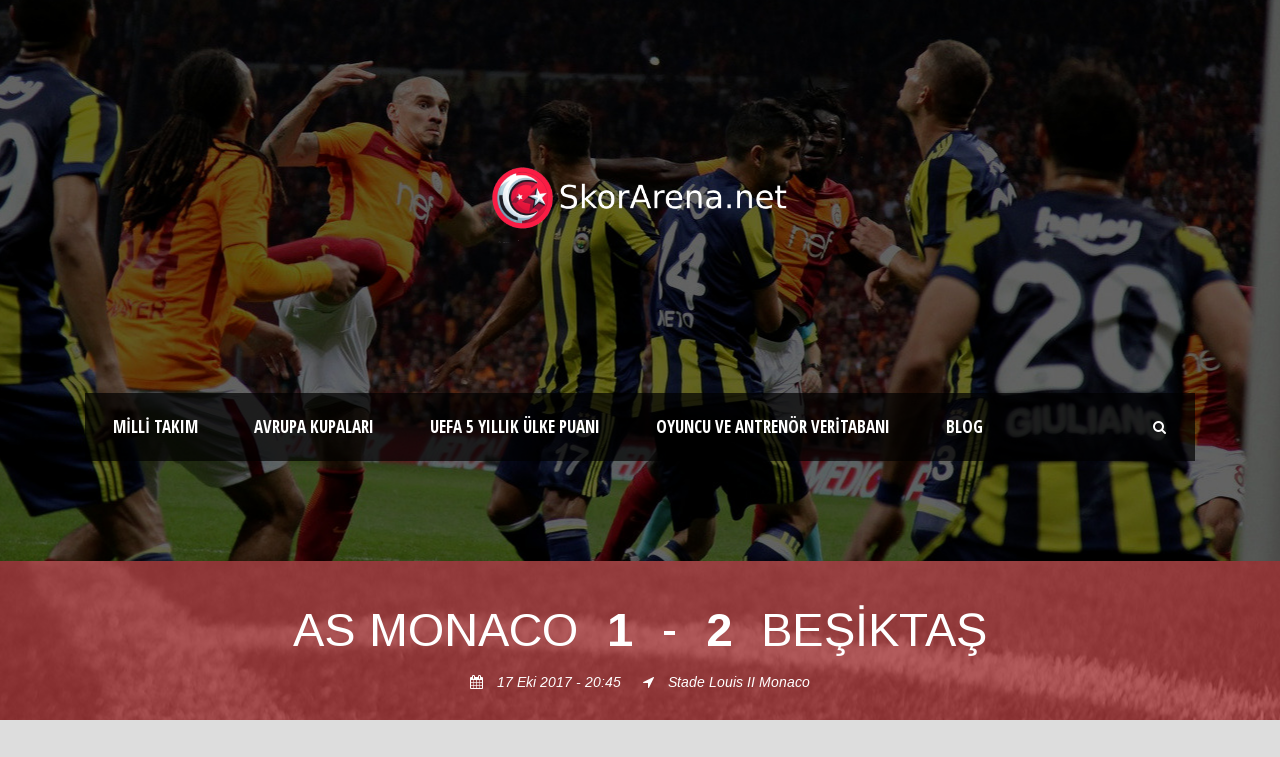

--- FILE ---
content_type: text/html; charset=UTF-8
request_url: https://skorarena.net/fixture_and_result/as-monaco-besiktas-1-2-2017/
body_size: 51857
content:
<!DOCTYPE html>
<!--[if IE 7]><html class="ie ie7 ltie8 ltie9" lang="tr"><![endif]-->
<!--[if IE 8]><html class="ie ie8 ltie9" lang="tr"><![endif]-->
<!--[if !(IE 7) | !(IE 8)  ]><!-->
<html lang="tr">
<!--<![endif]-->

<head>
	<meta charset="UTF-8" />
	<meta name="viewport" content="initial-scale = 1.0" />	<title>SkorArena.net  AS Monaco Beşiktaş 1 2 2017</title>
	<link rel="pingback" href="https://skorarena.net/xmlrpc.php" />
	
	<meta name='robots' content='index, follow, max-image-preview:large, max-snippet:-1, max-video-preview:-1' />
<!-- Speed of this site is optimised by WP Performance Score Booster plugin v2.2.1 - https://dipakgajjar.com/wp-performance-score-booster/ -->

	<!-- This site is optimized with the Yoast SEO plugin v26.8 - https://yoast.com/product/yoast-seo-wordpress/ -->
	<link rel="canonical" href="https://skorarena.net/fixture_and_result/as-monaco-besiktas-1-2-2017/" />
	<meta property="og:locale" content="tr_TR" />
	<meta property="og:type" content="article" />
	<meta property="og:title" content="AS Monaco Beşiktaş 1 2 2017" />
	<meta property="og:url" content="https://skorarena.net/fixture_and_result/as-monaco-besiktas-1-2-2017/" />
	<meta property="og:site_name" content="SkorArena.net" />
	<meta name="twitter:card" content="summary_large_image" />
	<script type="application/ld+json" class="yoast-schema-graph">{"@context":"https://schema.org","@graph":[{"@type":"WebPage","@id":"https://skorarena.net/fixture_and_result/as-monaco-besiktas-1-2-2017/","url":"https://skorarena.net/fixture_and_result/as-monaco-besiktas-1-2-2017/","name":"AS Monaco Beşiktaş 1 2 2017","isPartOf":{"@id":"https://skorarena.net/#website"},"datePublished":"2023-07-14T12:20:28+00:00","breadcrumb":{"@id":"https://skorarena.net/fixture_and_result/as-monaco-besiktas-1-2-2017/#breadcrumb"},"inLanguage":"tr","potentialAction":[{"@type":"ReadAction","target":["https://skorarena.net/fixture_and_result/as-monaco-besiktas-1-2-2017/"]}]},{"@type":"BreadcrumbList","@id":"https://skorarena.net/fixture_and_result/as-monaco-besiktas-1-2-2017/#breadcrumb","itemListElement":[{"@type":"ListItem","position":1,"name":"Startseite","item":"https://skorarena.net/"},{"@type":"ListItem","position":2,"name":"Fixtures & Results","item":"https://skorarena.net/fixture_and_result/"},{"@type":"ListItem","position":3,"name":"AS Monaco Beşiktaş 1 2 2017"}]},{"@type":"WebSite","@id":"https://skorarena.net/#website","url":"https://skorarena.net/","name":"SkorArena.net","description":"","publisher":{"@id":"https://skorarena.net/#/schema/person/7aa8c7206371cb66bea45ed783005dec"},"potentialAction":[{"@type":"SearchAction","target":{"@type":"EntryPoint","urlTemplate":"https://skorarena.net/?s={search_term_string}"},"query-input":{"@type":"PropertyValueSpecification","valueRequired":true,"valueName":"search_term_string"}}],"inLanguage":"tr"},{"@type":["Person","Organization"],"@id":"https://skorarena.net/#/schema/person/7aa8c7206371cb66bea45ed783005dec","name":"Ismail","image":{"@type":"ImageObject","inLanguage":"tr","@id":"https://skorarena.net/#/schema/person/image/","url":"https://skorarena.net/wp-content/uploads/2023/12/favicon.tuer_.png","contentUrl":"https://skorarena.net/wp-content/uploads/2023/12/favicon.tuer_.png","width":1024,"height":1024,"caption":"Ismail"},"logo":{"@id":"https://skorarena.net/#/schema/person/image/"},"sameAs":["http://skorarena.net"]}]}</script>
	<!-- / Yoast SEO plugin. -->


<link rel='dns-prefetch' href='//www.googletagmanager.com' />
<link rel='dns-prefetch' href='//fonts.googleapis.com' />
<link rel="alternate" type="application/rss+xml" title="SkorArena.net &raquo; akışı" href="https://skorarena.net/feed/" />
<link rel="alternate" type="application/rss+xml" title="SkorArena.net &raquo; yorum akışı" href="https://skorarena.net/comments/feed/" />
<link rel="alternate" title="oEmbed (JSON)" type="application/json+oembed" href="https://skorarena.net/wp-json/oembed/1.0/embed?url=https%3A%2F%2Fskorarena.net%2Ffixture_and_result%2Fas-monaco-besiktas-1-2-2017%2F" />
<link rel="alternate" title="oEmbed (XML)" type="text/xml+oembed" href="https://skorarena.net/wp-json/oembed/1.0/embed?url=https%3A%2F%2Fskorarena.net%2Ffixture_and_result%2Fas-monaco-besiktas-1-2-2017%2F&#038;format=xml" />
<style id='wp-img-auto-sizes-contain-inline-css' type='text/css'>
img:is([sizes=auto i],[sizes^="auto," i]){contain-intrinsic-size:3000px 1500px}
/*# sourceURL=wp-img-auto-sizes-contain-inline-css */
</style>
<style id='wp-emoji-styles-inline-css' type='text/css'>

	img.wp-smiley, img.emoji {
		display: inline !important;
		border: none !important;
		box-shadow: none !important;
		height: 1em !important;
		width: 1em !important;
		margin: 0 0.07em !important;
		vertical-align: -0.1em !important;
		background: none !important;
		padding: 0 !important;
	}
/*# sourceURL=wp-emoji-styles-inline-css */
</style>
<style id='wp-block-library-inline-css' type='text/css'>
:root{--wp-block-synced-color:#7a00df;--wp-block-synced-color--rgb:122,0,223;--wp-bound-block-color:var(--wp-block-synced-color);--wp-editor-canvas-background:#ddd;--wp-admin-theme-color:#007cba;--wp-admin-theme-color--rgb:0,124,186;--wp-admin-theme-color-darker-10:#006ba1;--wp-admin-theme-color-darker-10--rgb:0,107,160.5;--wp-admin-theme-color-darker-20:#005a87;--wp-admin-theme-color-darker-20--rgb:0,90,135;--wp-admin-border-width-focus:2px}@media (min-resolution:192dpi){:root{--wp-admin-border-width-focus:1.5px}}.wp-element-button{cursor:pointer}:root .has-very-light-gray-background-color{background-color:#eee}:root .has-very-dark-gray-background-color{background-color:#313131}:root .has-very-light-gray-color{color:#eee}:root .has-very-dark-gray-color{color:#313131}:root .has-vivid-green-cyan-to-vivid-cyan-blue-gradient-background{background:linear-gradient(135deg,#00d084,#0693e3)}:root .has-purple-crush-gradient-background{background:linear-gradient(135deg,#34e2e4,#4721fb 50%,#ab1dfe)}:root .has-hazy-dawn-gradient-background{background:linear-gradient(135deg,#faaca8,#dad0ec)}:root .has-subdued-olive-gradient-background{background:linear-gradient(135deg,#fafae1,#67a671)}:root .has-atomic-cream-gradient-background{background:linear-gradient(135deg,#fdd79a,#004a59)}:root .has-nightshade-gradient-background{background:linear-gradient(135deg,#330968,#31cdcf)}:root .has-midnight-gradient-background{background:linear-gradient(135deg,#020381,#2874fc)}:root{--wp--preset--font-size--normal:16px;--wp--preset--font-size--huge:42px}.has-regular-font-size{font-size:1em}.has-larger-font-size{font-size:2.625em}.has-normal-font-size{font-size:var(--wp--preset--font-size--normal)}.has-huge-font-size{font-size:var(--wp--preset--font-size--huge)}.has-text-align-center{text-align:center}.has-text-align-left{text-align:left}.has-text-align-right{text-align:right}.has-fit-text{white-space:nowrap!important}#end-resizable-editor-section{display:none}.aligncenter{clear:both}.items-justified-left{justify-content:flex-start}.items-justified-center{justify-content:center}.items-justified-right{justify-content:flex-end}.items-justified-space-between{justify-content:space-between}.screen-reader-text{border:0;clip-path:inset(50%);height:1px;margin:-1px;overflow:hidden;padding:0;position:absolute;width:1px;word-wrap:normal!important}.screen-reader-text:focus{background-color:#ddd;clip-path:none;color:#444;display:block;font-size:1em;height:auto;left:5px;line-height:normal;padding:15px 23px 14px;text-decoration:none;top:5px;width:auto;z-index:100000}html :where(.has-border-color){border-style:solid}html :where([style*=border-top-color]){border-top-style:solid}html :where([style*=border-right-color]){border-right-style:solid}html :where([style*=border-bottom-color]){border-bottom-style:solid}html :where([style*=border-left-color]){border-left-style:solid}html :where([style*=border-width]){border-style:solid}html :where([style*=border-top-width]){border-top-style:solid}html :where([style*=border-right-width]){border-right-style:solid}html :where([style*=border-bottom-width]){border-bottom-style:solid}html :where([style*=border-left-width]){border-left-style:solid}html :where(img[class*=wp-image-]){height:auto;max-width:100%}:where(figure){margin:0 0 1em}html :where(.is-position-sticky){--wp-admin--admin-bar--position-offset:var(--wp-admin--admin-bar--height,0px)}@media screen and (max-width:600px){html :where(.is-position-sticky){--wp-admin--admin-bar--position-offset:0px}}

/*# sourceURL=wp-block-library-inline-css */
</style><style id='wp-block-image-inline-css' type='text/css'>
.wp-block-image>a,.wp-block-image>figure>a{display:inline-block}.wp-block-image img{box-sizing:border-box;height:auto;max-width:100%;vertical-align:bottom}@media not (prefers-reduced-motion){.wp-block-image img.hide{visibility:hidden}.wp-block-image img.show{animation:show-content-image .4s}}.wp-block-image[style*=border-radius] img,.wp-block-image[style*=border-radius]>a{border-radius:inherit}.wp-block-image.has-custom-border img{box-sizing:border-box}.wp-block-image.aligncenter{text-align:center}.wp-block-image.alignfull>a,.wp-block-image.alignwide>a{width:100%}.wp-block-image.alignfull img,.wp-block-image.alignwide img{height:auto;width:100%}.wp-block-image .aligncenter,.wp-block-image .alignleft,.wp-block-image .alignright,.wp-block-image.aligncenter,.wp-block-image.alignleft,.wp-block-image.alignright{display:table}.wp-block-image .aligncenter>figcaption,.wp-block-image .alignleft>figcaption,.wp-block-image .alignright>figcaption,.wp-block-image.aligncenter>figcaption,.wp-block-image.alignleft>figcaption,.wp-block-image.alignright>figcaption{caption-side:bottom;display:table-caption}.wp-block-image .alignleft{float:left;margin:.5em 1em .5em 0}.wp-block-image .alignright{float:right;margin:.5em 0 .5em 1em}.wp-block-image .aligncenter{margin-left:auto;margin-right:auto}.wp-block-image :where(figcaption){margin-bottom:1em;margin-top:.5em}.wp-block-image.is-style-circle-mask img{border-radius:9999px}@supports ((-webkit-mask-image:none) or (mask-image:none)) or (-webkit-mask-image:none){.wp-block-image.is-style-circle-mask img{border-radius:0;-webkit-mask-image:url('data:image/svg+xml;utf8,<svg viewBox="0 0 100 100" xmlns="http://www.w3.org/2000/svg"><circle cx="50" cy="50" r="50"/></svg>');mask-image:url('data:image/svg+xml;utf8,<svg viewBox="0 0 100 100" xmlns="http://www.w3.org/2000/svg"><circle cx="50" cy="50" r="50"/></svg>');mask-mode:alpha;-webkit-mask-position:center;mask-position:center;-webkit-mask-repeat:no-repeat;mask-repeat:no-repeat;-webkit-mask-size:contain;mask-size:contain}}:root :where(.wp-block-image.is-style-rounded img,.wp-block-image .is-style-rounded img){border-radius:9999px}.wp-block-image figure{margin:0}.wp-lightbox-container{display:flex;flex-direction:column;position:relative}.wp-lightbox-container img{cursor:zoom-in}.wp-lightbox-container img:hover+button{opacity:1}.wp-lightbox-container button{align-items:center;backdrop-filter:blur(16px) saturate(180%);background-color:#5a5a5a40;border:none;border-radius:4px;cursor:zoom-in;display:flex;height:20px;justify-content:center;opacity:0;padding:0;position:absolute;right:16px;text-align:center;top:16px;width:20px;z-index:100}@media not (prefers-reduced-motion){.wp-lightbox-container button{transition:opacity .2s ease}}.wp-lightbox-container button:focus-visible{outline:3px auto #5a5a5a40;outline:3px auto -webkit-focus-ring-color;outline-offset:3px}.wp-lightbox-container button:hover{cursor:pointer;opacity:1}.wp-lightbox-container button:focus{opacity:1}.wp-lightbox-container button:focus,.wp-lightbox-container button:hover,.wp-lightbox-container button:not(:hover):not(:active):not(.has-background){background-color:#5a5a5a40;border:none}.wp-lightbox-overlay{box-sizing:border-box;cursor:zoom-out;height:100vh;left:0;overflow:hidden;position:fixed;top:0;visibility:hidden;width:100%;z-index:100000}.wp-lightbox-overlay .close-button{align-items:center;cursor:pointer;display:flex;justify-content:center;min-height:40px;min-width:40px;padding:0;position:absolute;right:calc(env(safe-area-inset-right) + 16px);top:calc(env(safe-area-inset-top) + 16px);z-index:5000000}.wp-lightbox-overlay .close-button:focus,.wp-lightbox-overlay .close-button:hover,.wp-lightbox-overlay .close-button:not(:hover):not(:active):not(.has-background){background:none;border:none}.wp-lightbox-overlay .lightbox-image-container{height:var(--wp--lightbox-container-height);left:50%;overflow:hidden;position:absolute;top:50%;transform:translate(-50%,-50%);transform-origin:top left;width:var(--wp--lightbox-container-width);z-index:9999999999}.wp-lightbox-overlay .wp-block-image{align-items:center;box-sizing:border-box;display:flex;height:100%;justify-content:center;margin:0;position:relative;transform-origin:0 0;width:100%;z-index:3000000}.wp-lightbox-overlay .wp-block-image img{height:var(--wp--lightbox-image-height);min-height:var(--wp--lightbox-image-height);min-width:var(--wp--lightbox-image-width);width:var(--wp--lightbox-image-width)}.wp-lightbox-overlay .wp-block-image figcaption{display:none}.wp-lightbox-overlay button{background:none;border:none}.wp-lightbox-overlay .scrim{background-color:#fff;height:100%;opacity:.9;position:absolute;width:100%;z-index:2000000}.wp-lightbox-overlay.active{visibility:visible}@media not (prefers-reduced-motion){.wp-lightbox-overlay.active{animation:turn-on-visibility .25s both}.wp-lightbox-overlay.active img{animation:turn-on-visibility .35s both}.wp-lightbox-overlay.show-closing-animation:not(.active){animation:turn-off-visibility .35s both}.wp-lightbox-overlay.show-closing-animation:not(.active) img{animation:turn-off-visibility .25s both}.wp-lightbox-overlay.zoom.active{animation:none;opacity:1;visibility:visible}.wp-lightbox-overlay.zoom.active .lightbox-image-container{animation:lightbox-zoom-in .4s}.wp-lightbox-overlay.zoom.active .lightbox-image-container img{animation:none}.wp-lightbox-overlay.zoom.active .scrim{animation:turn-on-visibility .4s forwards}.wp-lightbox-overlay.zoom.show-closing-animation:not(.active){animation:none}.wp-lightbox-overlay.zoom.show-closing-animation:not(.active) .lightbox-image-container{animation:lightbox-zoom-out .4s}.wp-lightbox-overlay.zoom.show-closing-animation:not(.active) .lightbox-image-container img{animation:none}.wp-lightbox-overlay.zoom.show-closing-animation:not(.active) .scrim{animation:turn-off-visibility .4s forwards}}@keyframes show-content-image{0%{visibility:hidden}99%{visibility:hidden}to{visibility:visible}}@keyframes turn-on-visibility{0%{opacity:0}to{opacity:1}}@keyframes turn-off-visibility{0%{opacity:1;visibility:visible}99%{opacity:0;visibility:visible}to{opacity:0;visibility:hidden}}@keyframes lightbox-zoom-in{0%{transform:translate(calc((-100vw + var(--wp--lightbox-scrollbar-width))/2 + var(--wp--lightbox-initial-left-position)),calc(-50vh + var(--wp--lightbox-initial-top-position))) scale(var(--wp--lightbox-scale))}to{transform:translate(-50%,-50%) scale(1)}}@keyframes lightbox-zoom-out{0%{transform:translate(-50%,-50%) scale(1);visibility:visible}99%{visibility:visible}to{transform:translate(calc((-100vw + var(--wp--lightbox-scrollbar-width))/2 + var(--wp--lightbox-initial-left-position)),calc(-50vh + var(--wp--lightbox-initial-top-position))) scale(var(--wp--lightbox-scale));visibility:hidden}}
/*# sourceURL=https://skorarena.net/wp-includes/blocks/image/style.min.css */
</style>
<style id='global-styles-inline-css' type='text/css'>
:root{--wp--preset--aspect-ratio--square: 1;--wp--preset--aspect-ratio--4-3: 4/3;--wp--preset--aspect-ratio--3-4: 3/4;--wp--preset--aspect-ratio--3-2: 3/2;--wp--preset--aspect-ratio--2-3: 2/3;--wp--preset--aspect-ratio--16-9: 16/9;--wp--preset--aspect-ratio--9-16: 9/16;--wp--preset--color--black: #000000;--wp--preset--color--cyan-bluish-gray: #abb8c3;--wp--preset--color--white: #ffffff;--wp--preset--color--pale-pink: #f78da7;--wp--preset--color--vivid-red: #cf2e2e;--wp--preset--color--luminous-vivid-orange: #ff6900;--wp--preset--color--luminous-vivid-amber: #fcb900;--wp--preset--color--light-green-cyan: #7bdcb5;--wp--preset--color--vivid-green-cyan: #00d084;--wp--preset--color--pale-cyan-blue: #8ed1fc;--wp--preset--color--vivid-cyan-blue: #0693e3;--wp--preset--color--vivid-purple: #9b51e0;--wp--preset--gradient--vivid-cyan-blue-to-vivid-purple: linear-gradient(135deg,rgb(6,147,227) 0%,rgb(155,81,224) 100%);--wp--preset--gradient--light-green-cyan-to-vivid-green-cyan: linear-gradient(135deg,rgb(122,220,180) 0%,rgb(0,208,130) 100%);--wp--preset--gradient--luminous-vivid-amber-to-luminous-vivid-orange: linear-gradient(135deg,rgb(252,185,0) 0%,rgb(255,105,0) 100%);--wp--preset--gradient--luminous-vivid-orange-to-vivid-red: linear-gradient(135deg,rgb(255,105,0) 0%,rgb(207,46,46) 100%);--wp--preset--gradient--very-light-gray-to-cyan-bluish-gray: linear-gradient(135deg,rgb(238,238,238) 0%,rgb(169,184,195) 100%);--wp--preset--gradient--cool-to-warm-spectrum: linear-gradient(135deg,rgb(74,234,220) 0%,rgb(151,120,209) 20%,rgb(207,42,186) 40%,rgb(238,44,130) 60%,rgb(251,105,98) 80%,rgb(254,248,76) 100%);--wp--preset--gradient--blush-light-purple: linear-gradient(135deg,rgb(255,206,236) 0%,rgb(152,150,240) 100%);--wp--preset--gradient--blush-bordeaux: linear-gradient(135deg,rgb(254,205,165) 0%,rgb(254,45,45) 50%,rgb(107,0,62) 100%);--wp--preset--gradient--luminous-dusk: linear-gradient(135deg,rgb(255,203,112) 0%,rgb(199,81,192) 50%,rgb(65,88,208) 100%);--wp--preset--gradient--pale-ocean: linear-gradient(135deg,rgb(255,245,203) 0%,rgb(182,227,212) 50%,rgb(51,167,181) 100%);--wp--preset--gradient--electric-grass: linear-gradient(135deg,rgb(202,248,128) 0%,rgb(113,206,126) 100%);--wp--preset--gradient--midnight: linear-gradient(135deg,rgb(2,3,129) 0%,rgb(40,116,252) 100%);--wp--preset--font-size--small: 13px;--wp--preset--font-size--medium: 20px;--wp--preset--font-size--large: 36px;--wp--preset--font-size--x-large: 42px;--wp--preset--spacing--20: 0.44rem;--wp--preset--spacing--30: 0.67rem;--wp--preset--spacing--40: 1rem;--wp--preset--spacing--50: 1.5rem;--wp--preset--spacing--60: 2.25rem;--wp--preset--spacing--70: 3.38rem;--wp--preset--spacing--80: 5.06rem;--wp--preset--shadow--natural: 6px 6px 9px rgba(0, 0, 0, 0.2);--wp--preset--shadow--deep: 12px 12px 50px rgba(0, 0, 0, 0.4);--wp--preset--shadow--sharp: 6px 6px 0px rgba(0, 0, 0, 0.2);--wp--preset--shadow--outlined: 6px 6px 0px -3px rgb(255, 255, 255), 6px 6px rgb(0, 0, 0);--wp--preset--shadow--crisp: 6px 6px 0px rgb(0, 0, 0);}:where(.is-layout-flex){gap: 0.5em;}:where(.is-layout-grid){gap: 0.5em;}body .is-layout-flex{display: flex;}.is-layout-flex{flex-wrap: wrap;align-items: center;}.is-layout-flex > :is(*, div){margin: 0;}body .is-layout-grid{display: grid;}.is-layout-grid > :is(*, div){margin: 0;}:where(.wp-block-columns.is-layout-flex){gap: 2em;}:where(.wp-block-columns.is-layout-grid){gap: 2em;}:where(.wp-block-post-template.is-layout-flex){gap: 1.25em;}:where(.wp-block-post-template.is-layout-grid){gap: 1.25em;}.has-black-color{color: var(--wp--preset--color--black) !important;}.has-cyan-bluish-gray-color{color: var(--wp--preset--color--cyan-bluish-gray) !important;}.has-white-color{color: var(--wp--preset--color--white) !important;}.has-pale-pink-color{color: var(--wp--preset--color--pale-pink) !important;}.has-vivid-red-color{color: var(--wp--preset--color--vivid-red) !important;}.has-luminous-vivid-orange-color{color: var(--wp--preset--color--luminous-vivid-orange) !important;}.has-luminous-vivid-amber-color{color: var(--wp--preset--color--luminous-vivid-amber) !important;}.has-light-green-cyan-color{color: var(--wp--preset--color--light-green-cyan) !important;}.has-vivid-green-cyan-color{color: var(--wp--preset--color--vivid-green-cyan) !important;}.has-pale-cyan-blue-color{color: var(--wp--preset--color--pale-cyan-blue) !important;}.has-vivid-cyan-blue-color{color: var(--wp--preset--color--vivid-cyan-blue) !important;}.has-vivid-purple-color{color: var(--wp--preset--color--vivid-purple) !important;}.has-black-background-color{background-color: var(--wp--preset--color--black) !important;}.has-cyan-bluish-gray-background-color{background-color: var(--wp--preset--color--cyan-bluish-gray) !important;}.has-white-background-color{background-color: var(--wp--preset--color--white) !important;}.has-pale-pink-background-color{background-color: var(--wp--preset--color--pale-pink) !important;}.has-vivid-red-background-color{background-color: var(--wp--preset--color--vivid-red) !important;}.has-luminous-vivid-orange-background-color{background-color: var(--wp--preset--color--luminous-vivid-orange) !important;}.has-luminous-vivid-amber-background-color{background-color: var(--wp--preset--color--luminous-vivid-amber) !important;}.has-light-green-cyan-background-color{background-color: var(--wp--preset--color--light-green-cyan) !important;}.has-vivid-green-cyan-background-color{background-color: var(--wp--preset--color--vivid-green-cyan) !important;}.has-pale-cyan-blue-background-color{background-color: var(--wp--preset--color--pale-cyan-blue) !important;}.has-vivid-cyan-blue-background-color{background-color: var(--wp--preset--color--vivid-cyan-blue) !important;}.has-vivid-purple-background-color{background-color: var(--wp--preset--color--vivid-purple) !important;}.has-black-border-color{border-color: var(--wp--preset--color--black) !important;}.has-cyan-bluish-gray-border-color{border-color: var(--wp--preset--color--cyan-bluish-gray) !important;}.has-white-border-color{border-color: var(--wp--preset--color--white) !important;}.has-pale-pink-border-color{border-color: var(--wp--preset--color--pale-pink) !important;}.has-vivid-red-border-color{border-color: var(--wp--preset--color--vivid-red) !important;}.has-luminous-vivid-orange-border-color{border-color: var(--wp--preset--color--luminous-vivid-orange) !important;}.has-luminous-vivid-amber-border-color{border-color: var(--wp--preset--color--luminous-vivid-amber) !important;}.has-light-green-cyan-border-color{border-color: var(--wp--preset--color--light-green-cyan) !important;}.has-vivid-green-cyan-border-color{border-color: var(--wp--preset--color--vivid-green-cyan) !important;}.has-pale-cyan-blue-border-color{border-color: var(--wp--preset--color--pale-cyan-blue) !important;}.has-vivid-cyan-blue-border-color{border-color: var(--wp--preset--color--vivid-cyan-blue) !important;}.has-vivid-purple-border-color{border-color: var(--wp--preset--color--vivid-purple) !important;}.has-vivid-cyan-blue-to-vivid-purple-gradient-background{background: var(--wp--preset--gradient--vivid-cyan-blue-to-vivid-purple) !important;}.has-light-green-cyan-to-vivid-green-cyan-gradient-background{background: var(--wp--preset--gradient--light-green-cyan-to-vivid-green-cyan) !important;}.has-luminous-vivid-amber-to-luminous-vivid-orange-gradient-background{background: var(--wp--preset--gradient--luminous-vivid-amber-to-luminous-vivid-orange) !important;}.has-luminous-vivid-orange-to-vivid-red-gradient-background{background: var(--wp--preset--gradient--luminous-vivid-orange-to-vivid-red) !important;}.has-very-light-gray-to-cyan-bluish-gray-gradient-background{background: var(--wp--preset--gradient--very-light-gray-to-cyan-bluish-gray) !important;}.has-cool-to-warm-spectrum-gradient-background{background: var(--wp--preset--gradient--cool-to-warm-spectrum) !important;}.has-blush-light-purple-gradient-background{background: var(--wp--preset--gradient--blush-light-purple) !important;}.has-blush-bordeaux-gradient-background{background: var(--wp--preset--gradient--blush-bordeaux) !important;}.has-luminous-dusk-gradient-background{background: var(--wp--preset--gradient--luminous-dusk) !important;}.has-pale-ocean-gradient-background{background: var(--wp--preset--gradient--pale-ocean) !important;}.has-electric-grass-gradient-background{background: var(--wp--preset--gradient--electric-grass) !important;}.has-midnight-gradient-background{background: var(--wp--preset--gradient--midnight) !important;}.has-small-font-size{font-size: var(--wp--preset--font-size--small) !important;}.has-medium-font-size{font-size: var(--wp--preset--font-size--medium) !important;}.has-large-font-size{font-size: var(--wp--preset--font-size--large) !important;}.has-x-large-font-size{font-size: var(--wp--preset--font-size--x-large) !important;}
/*# sourceURL=global-styles-inline-css */
</style>

<style id='classic-theme-styles-inline-css' type='text/css'>
/*! This file is auto-generated */
.wp-block-button__link{color:#fff;background-color:#32373c;border-radius:9999px;box-shadow:none;text-decoration:none;padding:calc(.667em + 2px) calc(1.333em + 2px);font-size:1.125em}.wp-block-file__button{background:#32373c;color:#fff;text-decoration:none}
/*# sourceURL=/wp-includes/css/classic-themes.min.css */
</style>
<link rel='stylesheet' id='style-css' href='https://skorarena.net/wp-content/themes/realsoccer/style.css' type='text/css' media='all' />
<link rel='stylesheet' id='Arimo-google-font-css' href='https://fonts.googleapis.com/css?family=Arimo%3Aregular%2Citalic%2C700%2C700italic&#038;subset=greek%2Ccyrillic-ext%2Ccyrillic%2Clatin%2Clatin-ext%2Cvietnamese%2Cgreek-ext&#038;ver=6.9' type='text/css' media='all' />
<link rel='stylesheet' id='Open-Sans-Condensed-google-font-css' href='https://fonts.googleapis.com/css?family=Open+Sans+Condensed%3A300%2C300italic%2C700&#038;subset=greek%2Ccyrillic-ext%2Ccyrillic%2Clatin%2Clatin-ext%2Cvietnamese%2Cgreek-ext&#038;ver=6.9' type='text/css' media='all' />
<link rel='stylesheet' id='ABeeZee-google-font-css' href='https://fonts.googleapis.com/css?family=ABeeZee%3Aregular%2Citalic&#038;subset=latin&#038;ver=6.9' type='text/css' media='all' />
<link rel='stylesheet' id='superfish-css' href='https://skorarena.net/wp-content/themes/realsoccer/plugins/superfish/css/superfish.css' type='text/css' media='all' />
<link rel='stylesheet' id='dlmenu-css' href='https://skorarena.net/wp-content/themes/realsoccer/plugins/dl-menu/component.css' type='text/css' media='all' />
<link rel='stylesheet' id='font-awesome-css' href='https://skorarena.net/wp-content/themes/realsoccer/plugins/font-awesome/css/font-awesome.min.css' type='text/css' media='all' />
<link rel='stylesheet' id='style-responsive-css' href='https://skorarena.net/wp-content/themes/realsoccer/stylesheet/style-responsive.css' type='text/css' media='all' />
<link rel='stylesheet' id='style-custom-css' href='https://skorarena.net/wp-content/themes/realsoccer/stylesheet/style-custom.css' type='text/css' media='all' />
<link rel='stylesheet' id='tablepress-default-css' href='https://skorarena.net/wp-content/tablepress-combined.min.css' type='text/css' media='all' />
<script type="text/javascript" src="https://skorarena.net/wp-includes/js/jquery/jquery.min.js" id="jquery-core-js"></script>
<script type="text/javascript" src="https://skorarena.net/wp-includes/js/jquery/jquery-migrate.min.js" id="jquery-migrate-js"></script>

<!-- Site Kit tarafından eklenen Google etiketi (gtag.js) snippet&#039;i -->
<!-- Google Analytics snippet added by Site Kit -->
<script type="text/javascript" src="https://www.googletagmanager.com/gtag/js?id=GT-NNS84DN" id="google_gtagjs-js" async></script>
<script type="text/javascript" id="google_gtagjs-js-after">
/* <![CDATA[ */
window.dataLayer = window.dataLayer || [];function gtag(){dataLayer.push(arguments);}
gtag("set","linker",{"domains":["skorarena.net"]});
gtag("js", new Date());
gtag("set", "developer_id.dZTNiMT", true);
gtag("config", "GT-NNS84DN");
//# sourceURL=google_gtagjs-js-after
/* ]]> */
</script>
<link rel="https://api.w.org/" href="https://skorarena.net/wp-json/" /><link rel="EditURI" type="application/rsd+xml" title="RSD" href="https://skorarena.net/xmlrpc.php?rsd" />
<meta name="generator" content="WordPress 6.9" />
<link rel='shortlink' href='https://skorarena.net/?p=5993' />
<meta name="generator" content="Site Kit by Google 1.170.0" /><link rel="shortcut icon" href="https://skorarena.net/wp-content/uploads/2023/12/favicon.tuer_.png" type="image/x-icon" /><!-- load the script for older ie version -->
<!--[if lt IE 9]>
<script src="https://skorarena.net/wp-content/themes/realsoccer/javascript/html5.js" type="text/javascript"></script>
<script src="https://skorarena.net/wp-content/themes/realsoccer/plugins/easy-pie-chart/excanvas.js" type="text/javascript"></script>
<![endif]-->
<style type="text/css">.recentcomments a{display:inline !important;padding:0 !important;margin:0 !important;}</style><link rel="icon" href="https://skorarena.net/wp-content/uploads/2023/12/cropped-favicon.tuer_-32x32.png" sizes="32x32" />
<link rel="icon" href="https://skorarena.net/wp-content/uploads/2023/12/cropped-favicon.tuer_-192x192.png" sizes="192x192" />
<link rel="apple-touch-icon" href="https://skorarena.net/wp-content/uploads/2023/12/cropped-favicon.tuer_-180x180.png" />
<meta name="msapplication-TileImage" content="https://skorarena.net/wp-content/uploads/2023/12/cropped-favicon.tuer_-270x270.png" />
		<style type="text/css" id="wp-custom-css">
			img.space-bottom-small.space-bottom-xs.wp-post-image {
display:none!important;
}
.gdlr-page-title-container {
display:none!important;
}

.gdlr-blog-thumbnail {
	text-align:center;
	width:50%;
}

.gdlr-result-read-more {
	visibility: hidden;
}

.gdlr-result-read-more:before {
	content: "Maç Raporu";
	visibility:visible;
}

.championsleague { 
 display: block; 
 overflow-x: scroll; 
}

.kleine-tabelle {
  max-width: 700px;
	text-align:left;
  margin: 0 auto;
}		</style>
		</head>

<body class="wp-singular fixture_and_result-template-default single single-fixture_and_result postid-5993 wp-theme-realsoccer">
<div class="body-wrapper  realsoccer-header-style-1" data-home="https://skorarena.net" >
		<header class="gdlr-header-wrapper "  >
		<!-- top navigation -->
				
		<!-- logo -->
		<div class="gdlr-header-inner">
			<div class="gdlr-header-container container">
				<!-- logo -->
				<div class="gdlr-logo">
					<a href="https://skorarena.net" >
						<img src="https://skorarena.net/wp-content/uploads/2024/02/skorarena.png" alt="" width="517" height="150" />						
					</a>
					<div class="gdlr-responsive-navigation dl-menuwrapper" id="gdlr-responsive-navigation" ><button class="dl-trigger">Open Menu</button><ul id="menu-turk-futbolu-main" class="dl-menu gdlr-main-mobile-menu"><li id="menu-item-3860" class="menu-item menu-item-type-custom menu-item-object-custom menu-item-has-children menu-item-3860"><a>Milli Takım</a>
<ul class="dl-submenu">
	<li id="menu-item-4056" class="menu-item menu-item-type-post_type menu-item-object-page menu-item-4056"><a href="https://skorarena.net/duenya-kupasi/">Dünya Kupası</a></li>
	<li id="menu-item-4074" class="menu-item menu-item-type-post_type menu-item-object-page menu-item-4074"><a href="https://skorarena.net/avrupa-sampiyonasi/">Avrupa Şampiyonası</a></li>
	<li id="menu-item-4094" class="menu-item menu-item-type-post_type menu-item-object-page menu-item-4094"><a href="https://skorarena.net/uefa-uluslar-ligi/">Uluslar Ligi</a></li>
	<li id="menu-item-8708" class="menu-item menu-item-type-post_type menu-item-object-page menu-item-8708"><a href="https://skorarena.net/konfederasyon-kupasi/">Konfederasyon Kupası</a></li>
</ul>
</li>
<li id="menu-item-3865" class="menu-item menu-item-type-custom menu-item-object-custom menu-item-has-children menu-item-3865"><a>Avrupa Kupaları</a>
<ul class="dl-submenu">
	<li id="menu-item-4107" class="menu-item menu-item-type-post_type menu-item-object-page menu-item-4107"><a href="https://skorarena.net/uefa-sampiyonlar-ligi-ve-oencesi/">UEFA Şampiyonlar Ligi ve Öncesi</a></li>
	<li id="menu-item-4110" class="menu-item menu-item-type-post_type menu-item-object-page menu-item-4110"><a href="https://skorarena.net/uefa-avrupa-ligi-ve-oencesi/">UEFA Avrupa Ligi ve Öncesi</a></li>
	<li id="menu-item-4116" class="menu-item menu-item-type-post_type menu-item-object-page menu-item-4116"><a href="https://skorarena.net/uefa-konferans-ligi/">UEFA Konferans Ligi</a></li>
	<li id="menu-item-4113" class="menu-item menu-item-type-post_type menu-item-object-page menu-item-4113"><a href="https://skorarena.net/uefa-kupa-galipler-kupasi/">UEFA Kupa Galipler Kupası</a></li>
	<li id="menu-item-8964" class="menu-item menu-item-type-post_type menu-item-object-page menu-item-8964"><a href="https://skorarena.net/uefa-intertoto-kupasi/">UEFA Intertoto Kupası</a></li>
	<li id="menu-item-8739" class="menu-item menu-item-type-post_type menu-item-object-page menu-item-8739"><a href="https://skorarena.net/uefa-super-kupasi/">UEFA Süper Kupası</a></li>
</ul>
</li>
<li id="menu-item-8810" class="menu-item menu-item-type-custom menu-item-object-custom menu-item-has-children menu-item-8810"><a>UEFA 5 Yıllık Ülke Puanı</a>
<ul class="dl-submenu">
	<li id="menu-item-8783" class="menu-item menu-item-type-post_type menu-item-object-page menu-item-8783"><a href="https://skorarena.net/uefa-ulke-puani/">Güncel Durum</a></li>
	<li id="menu-item-8811" class="menu-item menu-item-type-post_type menu-item-object-page menu-item-8811"><a href="https://skorarena.net/uefa-5-yillik-ulke-puani-nedir-ve-neden-onemlidir/">UEFA 5 Yıllık Ülke Puanı nedir?</a></li>
	<li id="menu-item-8804" class="menu-item menu-item-type-post_type menu-item-object-page menu-item-8804"><a href="https://skorarena.net/5-yillik-uefa-siralama-ve-takim-katsayisi-icin-puanlarin-hesaplanmasi/">Ülke Puanı hesaplama</a></li>
</ul>
</li>
<li id="menu-item-9500" class="menu-item menu-item-type-post_type menu-item-object-page menu-item-9500"><a href="https://skorarena.net/oyuncu-ve-antrenor-listesi/">Oyuncu ve Antrenör Veritabanı</a></li>
<li id="menu-item-13614" class="menu-item menu-item-type-custom menu-item-object-custom menu-item-has-children menu-item-13614"><a>Blog</a>
<ul class="dl-submenu">
	<li id="menu-item-13508" class="menu-item menu-item-type-taxonomy menu-item-object-category menu-item-13508"><a href="https://skorarena.net/category/allgemein/">Türkce</a></li>
	<li id="menu-item-10670" class="menu-item menu-item-type-taxonomy menu-item-object-category menu-item-10670"><a href="https://skorarena.net/category/deutsch/">Almanca</a></li>
</ul>
</li>
</ul></div>						
				</div>
				
				<!-- navigation -->
				<div class="gdlr-navigation-wrapper"><div class="gdlr-navigation-container container"><nav class="gdlr-navigation" id="gdlr-main-navigation" role="navigation"><ul id="menu-turk-futbolu-main-1" class="sf-menu gdlr-main-menu"><li  class="menu-item menu-item-type-custom menu-item-object-custom menu-item-has-children menu-item-3860menu-item menu-item-type-custom menu-item-object-custom menu-item-has-children menu-item-3860 gdlr-normal-menu"><a>Milli Takım</a>
<ul class="sub-menu">
	<li  class="menu-item menu-item-type-post_type menu-item-object-page menu-item-4056"><a href="https://skorarena.net/duenya-kupasi/">Dünya Kupası</a></li>
	<li  class="menu-item menu-item-type-post_type menu-item-object-page menu-item-4074"><a href="https://skorarena.net/avrupa-sampiyonasi/">Avrupa Şampiyonası</a></li>
	<li  class="menu-item menu-item-type-post_type menu-item-object-page menu-item-4094"><a href="https://skorarena.net/uefa-uluslar-ligi/">Uluslar Ligi</a></li>
	<li  class="menu-item menu-item-type-post_type menu-item-object-page menu-item-8708"><a href="https://skorarena.net/konfederasyon-kupasi/">Konfederasyon Kupası</a></li>
</ul>
</li>
<li  class="menu-item menu-item-type-custom menu-item-object-custom menu-item-has-children menu-item-3865menu-item menu-item-type-custom menu-item-object-custom menu-item-has-children menu-item-3865 gdlr-normal-menu"><a>Avrupa Kupaları</a>
<ul class="sub-menu">
	<li  class="menu-item menu-item-type-post_type menu-item-object-page menu-item-4107"><a href="https://skorarena.net/uefa-sampiyonlar-ligi-ve-oencesi/">UEFA Şampiyonlar Ligi ve Öncesi</a></li>
	<li  class="menu-item menu-item-type-post_type menu-item-object-page menu-item-4110"><a href="https://skorarena.net/uefa-avrupa-ligi-ve-oencesi/">UEFA Avrupa Ligi ve Öncesi</a></li>
	<li  class="menu-item menu-item-type-post_type menu-item-object-page menu-item-4116"><a href="https://skorarena.net/uefa-konferans-ligi/">UEFA Konferans Ligi</a></li>
	<li  class="menu-item menu-item-type-post_type menu-item-object-page menu-item-4113"><a href="https://skorarena.net/uefa-kupa-galipler-kupasi/">UEFA Kupa Galipler Kupası</a></li>
	<li  class="menu-item menu-item-type-post_type menu-item-object-page menu-item-8964"><a href="https://skorarena.net/uefa-intertoto-kupasi/">UEFA Intertoto Kupası</a></li>
	<li  class="menu-item menu-item-type-post_type menu-item-object-page menu-item-8739"><a href="https://skorarena.net/uefa-super-kupasi/">UEFA Süper Kupası</a></li>
</ul>
</li>
<li  class="menu-item menu-item-type-custom menu-item-object-custom menu-item-has-children menu-item-8810menu-item menu-item-type-custom menu-item-object-custom menu-item-has-children menu-item-8810 gdlr-normal-menu"><a>UEFA 5 Yıllık Ülke Puanı</a>
<ul class="sub-menu">
	<li  class="menu-item menu-item-type-post_type menu-item-object-page menu-item-8783"><a href="https://skorarena.net/uefa-ulke-puani/">Güncel Durum</a></li>
	<li  class="menu-item menu-item-type-post_type menu-item-object-page menu-item-8811"><a href="https://skorarena.net/uefa-5-yillik-ulke-puani-nedir-ve-neden-onemlidir/">UEFA 5 Yıllık Ülke Puanı nedir?</a></li>
	<li  class="menu-item menu-item-type-post_type menu-item-object-page menu-item-8804"><a href="https://skorarena.net/5-yillik-uefa-siralama-ve-takim-katsayisi-icin-puanlarin-hesaplanmasi/">Ülke Puanı hesaplama</a></li>
</ul>
</li>
<li  class="menu-item menu-item-type-post_type menu-item-object-page menu-item-9500menu-item menu-item-type-post_type menu-item-object-page menu-item-9500 gdlr-normal-menu"><a href="https://skorarena.net/oyuncu-ve-antrenor-listesi/">Oyuncu ve Antrenör Veritabanı</a></li>
<li  class="menu-item menu-item-type-custom menu-item-object-custom menu-item-has-children menu-item-13614menu-item menu-item-type-custom menu-item-object-custom menu-item-has-children menu-item-13614 gdlr-normal-menu"><a>Blog</a>
<ul class="sub-menu">
	<li  class="menu-item menu-item-type-taxonomy menu-item-object-category menu-item-13508"><a href="https://skorarena.net/category/allgemein/">Türkce</a></li>
	<li  class="menu-item menu-item-type-taxonomy menu-item-object-category menu-item-10670"><a href="https://skorarena.net/category/deutsch/">Almanca</a></li>
</ul>
</li>
</ul></nav><i class="icon-search fa fa-search gdlr-menu-search-button" id="gdlr-menu-search-button" ></i>
<div class="gdlr-menu-search" id="gdlr-menu-search">
	<form method="get" id="searchform" action="https://skorarena.net/">
				<div class="search-text">
			<input type="text" value="Type Keywords" name="s" autocomplete="off" data-default="Type Keywords" />
		</div>
		<input type="submit" value="" />
		<div class="clear"></div>
	</form>	
</div>	
<div class="clear"></div></div></div><div id="gdlr-header-substitute" ></div>	
				
				<div class="clear"></div>
			</div>
		</div>
		
			<div class="gdlr-page-title-wrapper" >
			<div class="gdlr-page-title-container container" >
				<h1 class="gdlr-page-title">AS Monaco Beşiktaş 1 2 2017</h1>
							</div>	
		</div>	
			<div class="clear"></div>
	</header>

		<div class="content-wrapper"><div class="gdlr-content">

		
	<!-- player info -->
	<div class="gdlr-soccer-match-results-wrapper">
		<div class="gdlr-soccer-match-results-overlay"></div>
		<div class="gdlr-soccer-match-results-container container">
			<div class="gdlr-soccer-match-results gdlr-item">
				<div class="gdlr-soccer-match-results-title gdlr-title-font">
										<span class="match-results-team">AS Monaco</span>
					<span class="match-results-score">1</span>
					<span class="match-results-separator">-</span>
					<span class="match-results-score">2</span>
					<span class="match-results-team">Beşiktaş</span>
									</div>
				<div class="gdlr-soccer-match-results-info">
					<span class="match-result-info-wrapper"><span class="match-result-info"><i class="icon-calendar"></i>17 Eki 2017 - 20:45</span><span class="match-result-info"><i class="icon-location-arrow"></i>Stade Louis II Monaco</span></span>				</div>
			</div>
		</div>
	</div>
	
	<!-- start content -->
	<div class="with-sidebar-wrapper">
		<div class="with-sidebar-container container">
			<div class="with-sidebar-left twelve columns">
				<div class="with-sidebar-content twelve columns">
					<div class="gdlr-soccer-single-fixture-result gdlr-item gdlr-item-start-content" >
						<h3>İstatistikler</h3>
<h3>
<div class="clear"></div><div class="gdlr-space" style="margin-top: 40px;"></div>
</h3>
<table class="style-1">
<tbody>
<tr>
<th style="text-align: left;">AS Monaco</th>
<th style="text-align: left;">Beşiktaş</th>
<th style="text-align: left;">Goller</th>
</tr>
<tr>
<td style="text-align: left;"><strong>Antrenör: Leonardo Jardim</strong></td>
<td style="text-align: left;"><strong>Antrenör: Şenol Güneş</strong></td>
<td style="text-align: left;">
<p>1:0 Radamel Falcao (30)</p>
<p>1:1 Cenk Tosun (34)</p>
<p>1:2 Cenk Tosun (54)</p>
</td>
</tr>
<tr>
<td style="text-align: left;"><strong>Onbirler</strong></td>
<td style="text-align: left;"> </td>
</tr>
<tr>
<td style="text-align: left;">Danijel Subašić</td>
<td style="text-align: left;">Fabricio</td>
</tr>
<tr>
<td style="text-align: left;">Jemerson</td>
<td style="text-align: left;">Adriano</td>
</tr>
<tr>
<td style="text-align: left;">Djibril Sidibé (79. Boschilia)</td>
<td style="text-align: left;">Pepe</td>
</tr>
<tr>
<td style="text-align: left;">Kamil Glik</td>
<td style="text-align: left;">Duško Tošić</td>
</tr>
<tr>
<td style="text-align: left;">Almamy Touré</td>
<td style="text-align: left;">Caner Erkin</td>
</tr>
<tr>
<td style="text-align: left;">Fabinho</td>
<td style="text-align: left;">Atiba Hutchinson</td>
</tr>
<tr>
<td style="text-align: left;">João Moutinho</td>
<td style="text-align: left;">Tolgay Arslan (74. Oğuzhan Özyakup)</td>
</tr>
<tr>
<td style="text-align: left;">Youri Tielemans (57. Rony Lopes)</td>
<td style="text-align: left;">Anderson Talisca (74. Gary Medel)</td>
</tr>
<tr>
<td style="text-align: left;">Radamel Falcao</td>
<td style="text-align: left;">Ricardo Quaresma</td>
</tr>
<tr>
<td style="text-align: left;">Keita Baldé</td>
<td style="text-align: left;">Ryan Babel</td>
</tr>
<tr>
<td style="text-align: left;">Thomas Lemar</td>
<td style="text-align: left;">Cenk Tosun (89. Álvaro Negredo)</td>
</tr>
</tbody>
</table>
<h3>
<div class="clear"></div><div class="gdlr-space" style="margin-top: 60px;"></div>
</h3>
<h3>Video:</h3>
<h3>
<div class="clear"></div><div class="gdlr-space" style="margin-top: 40px;"></div>
</h3>
<p><iframe src="//www.youtube-nocookie.com/embed/JwYf_ktwRf4?wmode=transparent" width="620" height="348" ></iframe>
</p>
<h3>
<div class="clear"></div><div class="gdlr-space" style="margin-top: 40px;"></div>
</h3>
					</div>
				</div>
				
				<div class="clear"></div>
			</div>
			
			<div class="clear"></div>
		</div>				
	</div>				

</div><!-- gdlr-content -->
		<div class="clear" ></div>
	</div><!-- content wrapper -->

		
	<footer class="footer-wrapper" >
				<div class="footer-container container">
										<div class="footer-column three columns" id="footer-widget-1" >
					<div id="text-5" class="widget widget_text gdlr-item gdlr-widget"><h3 class="gdlr-widget-title">İletişim</h3><div class="clear"></div>			<div class="textwidget"><p>İsmail Özköseoğlu</p>
<p><strong>Web:</strong> <a href="https://ismail-ozkoseoglu.de">https://ismail-ozkoseoglu.de</a><br />
<strong>Adres</strong> : Großer Weg 36, 31535 Neustadt a. Rbge.</p>
</div>
		</div>				</div>
										<div class="footer-column three columns" id="footer-widget-2" >
					<div id="gdlr-recent-post-widget-6" class="widget widget_gdlr-recent-post-widget gdlr-item gdlr-widget"><h3 class="gdlr-widget-title">Son Haberler</h3><div class="clear"></div><div class="gdlr-recent-post-widget"><div class="recent-post-widget"><div class="recent-post-widget-thumbnail"><a href="https://skorarena.net/2025/12/31/turkiye-super-lig-sampiyonlari-ve-turkiye-kupasi-kazananlari-1959-2025/" ><img src="https://skorarena.net/wp-content/uploads/2025/12/Turkiye-Super-Lig-sampiyonlari-150x150.png" alt="" width="150" height="150" /></a></div><div class="recent-post-widget-content"><div class="recent-post-widget-title"><a href="https://skorarena.net/2025/12/31/turkiye-super-lig-sampiyonlari-ve-turkiye-kupasi-kazananlari-1959-2025/" >Türkiye Süper Lig Şampiyonları ve Türkiye Kupası Kazananları (1959-2025)</a></div><div class="recent-post-widget-info"><div class="blog-info blog-date post-date updated"><i class="icon-calendar fa fa-calendar"></i><a href="https://skorarena.net/2025/12/31/">31 Ara 2025</a></div><div class="clear"></div></div></div><div class="clear"></div></div><div class="recent-post-widget"><div class="recent-post-widget-thumbnail"><a href="https://skorarena.net/2025/08/11/trabzonspor-antrenor-listesi/" ><img src="https://skorarena.net/wp-content/uploads/2025/08/trabzonspor-trainerliste-og-150x150.png" alt="" width="150" height="150" /></a></div><div class="recent-post-widget-content"><div class="recent-post-widget-title"><a href="https://skorarena.net/2025/08/11/trabzonspor-antrenor-listesi/" >Trabzonspor Antrenör Listesi</a></div><div class="recent-post-widget-info"><div class="blog-info blog-date post-date updated"><i class="icon-calendar fa fa-calendar"></i><a href="https://skorarena.net/2025/08/11/">11 Ağu 2025</a></div><div class="clear"></div></div></div><div class="clear"></div></div><div class="clear"></div></div></div>				</div>
										<div class="footer-column three columns" id="footer-widget-3" >
									</div>
										<div class="footer-column three columns" id="footer-widget-4" >
					<div id="block-7" class="widget widget_block widget_media_image gdlr-item gdlr-widget"><div class="wp-block-image">
<figure class="alignright size-full is-resized"><a href="https://webvana.eu" target="_blank" rel=" noreferrer noopener"><img decoding="async" src="https://skorarena.net/wp-content/uploads/2024/08/webvana-_1_-1.svg" alt="" class="wp-image-13543" style="width:300px"/></a></figure>
</div></div>				</div>
									<div class="clear"></div>
		</div>
				
				<div class="copyright-wrapper">
			<div class="copyright-container container">
				<div class="copyright-left">
					© Copyright 2024 / <a href="https://skorarena.net/impressum">Impressum/Site sahibi</a> / <a href="https://skorarena.net/datenschutzerklaerung/">Datenschutzerklärung/Gizlilik ve Güvenlik</a>				</div>
				<div class="copyright-right">
					Ismail Özköseoğlu				</div>
				<div class="clear"></div>
			</div>
		</div>
			</footer>
	</div> <!-- body-wrapper -->
<script type="speculationrules">
{"prefetch":[{"source":"document","where":{"and":[{"href_matches":"/*"},{"not":{"href_matches":["/wp-*.php","/wp-admin/*","/wp-content/uploads/*","/wp-content/*","/wp-content/plugins/*","/wp-content/themes/realsoccer/*","/*\\?(.+)"]}},{"not":{"selector_matches":"a[rel~=\"nofollow\"]"}},{"not":{"selector_matches":".no-prefetch, .no-prefetch a"}}]},"eagerness":"conservative"}]}
</script>
<script type="text/javascript"></script><script type="text/javascript" src="https://skorarena.net/wp-content/plugins/goodlayers-soccer/javascript/gdlr-soccer.js" id="gdlr-soccer-script-js"></script>
<script type="text/javascript" src="https://skorarena.net/wp-content/plugins/wp-performance-score-booster/assets/js/preloader.min.js" id="wppsb-preloader-js"></script>
<script type="text/javascript" src="https://skorarena.net/wp-content/themes/realsoccer/plugins/superfish/js/superfish.js" id="superfish-js"></script>
<script type="text/javascript" src="https://skorarena.net/wp-includes/js/hoverIntent.min.js" id="hoverIntent-js"></script>
<script type="text/javascript" src="https://skorarena.net/wp-content/themes/realsoccer/plugins/dl-menu/modernizr.custom.js" id="modernizr-js"></script>
<script type="text/javascript" src="https://skorarena.net/wp-content/themes/realsoccer/plugins/dl-menu/jquery.dlmenu.js" id="dlmenu-js"></script>
<script type="text/javascript" src="https://skorarena.net/wp-content/themes/realsoccer/plugins/jquery.easing.js" id="jquery-easing-js"></script>
<script type="text/javascript" src="https://skorarena.net/wp-content/themes/realsoccer/javascript/gdlr-script.js" id="gdlr-script-js"></script>
<script id="wp-emoji-settings" type="application/json">
{"baseUrl":"https://s.w.org/images/core/emoji/17.0.2/72x72/","ext":".png","svgUrl":"https://s.w.org/images/core/emoji/17.0.2/svg/","svgExt":".svg","source":{"concatemoji":"https://skorarena.net/wp-includes/js/wp-emoji-release.min.js"}}
</script>
<script type="module">
/* <![CDATA[ */
/*! This file is auto-generated */
const a=JSON.parse(document.getElementById("wp-emoji-settings").textContent),o=(window._wpemojiSettings=a,"wpEmojiSettingsSupports"),s=["flag","emoji"];function i(e){try{var t={supportTests:e,timestamp:(new Date).valueOf()};sessionStorage.setItem(o,JSON.stringify(t))}catch(e){}}function c(e,t,n){e.clearRect(0,0,e.canvas.width,e.canvas.height),e.fillText(t,0,0);t=new Uint32Array(e.getImageData(0,0,e.canvas.width,e.canvas.height).data);e.clearRect(0,0,e.canvas.width,e.canvas.height),e.fillText(n,0,0);const a=new Uint32Array(e.getImageData(0,0,e.canvas.width,e.canvas.height).data);return t.every((e,t)=>e===a[t])}function p(e,t){e.clearRect(0,0,e.canvas.width,e.canvas.height),e.fillText(t,0,0);var n=e.getImageData(16,16,1,1);for(let e=0;e<n.data.length;e++)if(0!==n.data[e])return!1;return!0}function u(e,t,n,a){switch(t){case"flag":return n(e,"\ud83c\udff3\ufe0f\u200d\u26a7\ufe0f","\ud83c\udff3\ufe0f\u200b\u26a7\ufe0f")?!1:!n(e,"\ud83c\udde8\ud83c\uddf6","\ud83c\udde8\u200b\ud83c\uddf6")&&!n(e,"\ud83c\udff4\udb40\udc67\udb40\udc62\udb40\udc65\udb40\udc6e\udb40\udc67\udb40\udc7f","\ud83c\udff4\u200b\udb40\udc67\u200b\udb40\udc62\u200b\udb40\udc65\u200b\udb40\udc6e\u200b\udb40\udc67\u200b\udb40\udc7f");case"emoji":return!a(e,"\ud83e\u1fac8")}return!1}function f(e,t,n,a){let r;const o=(r="undefined"!=typeof WorkerGlobalScope&&self instanceof WorkerGlobalScope?new OffscreenCanvas(300,150):document.createElement("canvas")).getContext("2d",{willReadFrequently:!0}),s=(o.textBaseline="top",o.font="600 32px Arial",{});return e.forEach(e=>{s[e]=t(o,e,n,a)}),s}function r(e){var t=document.createElement("script");t.src=e,t.defer=!0,document.head.appendChild(t)}a.supports={everything:!0,everythingExceptFlag:!0},new Promise(t=>{let n=function(){try{var e=JSON.parse(sessionStorage.getItem(o));if("object"==typeof e&&"number"==typeof e.timestamp&&(new Date).valueOf()<e.timestamp+604800&&"object"==typeof e.supportTests)return e.supportTests}catch(e){}return null}();if(!n){if("undefined"!=typeof Worker&&"undefined"!=typeof OffscreenCanvas&&"undefined"!=typeof URL&&URL.createObjectURL&&"undefined"!=typeof Blob)try{var e="postMessage("+f.toString()+"("+[JSON.stringify(s),u.toString(),c.toString(),p.toString()].join(",")+"));",a=new Blob([e],{type:"text/javascript"});const r=new Worker(URL.createObjectURL(a),{name:"wpTestEmojiSupports"});return void(r.onmessage=e=>{i(n=e.data),r.terminate(),t(n)})}catch(e){}i(n=f(s,u,c,p))}t(n)}).then(e=>{for(const n in e)a.supports[n]=e[n],a.supports.everything=a.supports.everything&&a.supports[n],"flag"!==n&&(a.supports.everythingExceptFlag=a.supports.everythingExceptFlag&&a.supports[n]);var t;a.supports.everythingExceptFlag=a.supports.everythingExceptFlag&&!a.supports.flag,a.supports.everything||((t=a.source||{}).concatemoji?r(t.concatemoji):t.wpemoji&&t.twemoji&&(r(t.twemoji),r(t.wpemoji)))});
//# sourceURL=https://skorarena.net/wp-includes/js/wp-emoji-loader.min.js
/* ]]> */
</script>
</body>
</html>

--- FILE ---
content_type: text/html; charset=utf-8
request_url: https://www.youtube-nocookie.com/embed/JwYf_ktwRf4?wmode=transparent
body_size: 44931
content:
<!DOCTYPE html><html lang="en" dir="ltr" data-cast-api-enabled="true"><head><meta name="viewport" content="width=device-width, initial-scale=1"><script nonce="8tJSeKLP7YhfiAn-AhLIyw">if ('undefined' == typeof Symbol || 'undefined' == typeof Symbol.iterator) {delete Array.prototype.entries;}</script><style name="www-roboto" nonce="upVPnGt883lE2bKrpp2AvA">@font-face{font-family:'Roboto';font-style:normal;font-weight:400;font-stretch:100%;src:url(//fonts.gstatic.com/s/roboto/v48/KFO7CnqEu92Fr1ME7kSn66aGLdTylUAMa3GUBHMdazTgWw.woff2)format('woff2');unicode-range:U+0460-052F,U+1C80-1C8A,U+20B4,U+2DE0-2DFF,U+A640-A69F,U+FE2E-FE2F;}@font-face{font-family:'Roboto';font-style:normal;font-weight:400;font-stretch:100%;src:url(//fonts.gstatic.com/s/roboto/v48/KFO7CnqEu92Fr1ME7kSn66aGLdTylUAMa3iUBHMdazTgWw.woff2)format('woff2');unicode-range:U+0301,U+0400-045F,U+0490-0491,U+04B0-04B1,U+2116;}@font-face{font-family:'Roboto';font-style:normal;font-weight:400;font-stretch:100%;src:url(//fonts.gstatic.com/s/roboto/v48/KFO7CnqEu92Fr1ME7kSn66aGLdTylUAMa3CUBHMdazTgWw.woff2)format('woff2');unicode-range:U+1F00-1FFF;}@font-face{font-family:'Roboto';font-style:normal;font-weight:400;font-stretch:100%;src:url(//fonts.gstatic.com/s/roboto/v48/KFO7CnqEu92Fr1ME7kSn66aGLdTylUAMa3-UBHMdazTgWw.woff2)format('woff2');unicode-range:U+0370-0377,U+037A-037F,U+0384-038A,U+038C,U+038E-03A1,U+03A3-03FF;}@font-face{font-family:'Roboto';font-style:normal;font-weight:400;font-stretch:100%;src:url(//fonts.gstatic.com/s/roboto/v48/KFO7CnqEu92Fr1ME7kSn66aGLdTylUAMawCUBHMdazTgWw.woff2)format('woff2');unicode-range:U+0302-0303,U+0305,U+0307-0308,U+0310,U+0312,U+0315,U+031A,U+0326-0327,U+032C,U+032F-0330,U+0332-0333,U+0338,U+033A,U+0346,U+034D,U+0391-03A1,U+03A3-03A9,U+03B1-03C9,U+03D1,U+03D5-03D6,U+03F0-03F1,U+03F4-03F5,U+2016-2017,U+2034-2038,U+203C,U+2040,U+2043,U+2047,U+2050,U+2057,U+205F,U+2070-2071,U+2074-208E,U+2090-209C,U+20D0-20DC,U+20E1,U+20E5-20EF,U+2100-2112,U+2114-2115,U+2117-2121,U+2123-214F,U+2190,U+2192,U+2194-21AE,U+21B0-21E5,U+21F1-21F2,U+21F4-2211,U+2213-2214,U+2216-22FF,U+2308-230B,U+2310,U+2319,U+231C-2321,U+2336-237A,U+237C,U+2395,U+239B-23B7,U+23D0,U+23DC-23E1,U+2474-2475,U+25AF,U+25B3,U+25B7,U+25BD,U+25C1,U+25CA,U+25CC,U+25FB,U+266D-266F,U+27C0-27FF,U+2900-2AFF,U+2B0E-2B11,U+2B30-2B4C,U+2BFE,U+3030,U+FF5B,U+FF5D,U+1D400-1D7FF,U+1EE00-1EEFF;}@font-face{font-family:'Roboto';font-style:normal;font-weight:400;font-stretch:100%;src:url(//fonts.gstatic.com/s/roboto/v48/KFO7CnqEu92Fr1ME7kSn66aGLdTylUAMaxKUBHMdazTgWw.woff2)format('woff2');unicode-range:U+0001-000C,U+000E-001F,U+007F-009F,U+20DD-20E0,U+20E2-20E4,U+2150-218F,U+2190,U+2192,U+2194-2199,U+21AF,U+21E6-21F0,U+21F3,U+2218-2219,U+2299,U+22C4-22C6,U+2300-243F,U+2440-244A,U+2460-24FF,U+25A0-27BF,U+2800-28FF,U+2921-2922,U+2981,U+29BF,U+29EB,U+2B00-2BFF,U+4DC0-4DFF,U+FFF9-FFFB,U+10140-1018E,U+10190-1019C,U+101A0,U+101D0-101FD,U+102E0-102FB,U+10E60-10E7E,U+1D2C0-1D2D3,U+1D2E0-1D37F,U+1F000-1F0FF,U+1F100-1F1AD,U+1F1E6-1F1FF,U+1F30D-1F30F,U+1F315,U+1F31C,U+1F31E,U+1F320-1F32C,U+1F336,U+1F378,U+1F37D,U+1F382,U+1F393-1F39F,U+1F3A7-1F3A8,U+1F3AC-1F3AF,U+1F3C2,U+1F3C4-1F3C6,U+1F3CA-1F3CE,U+1F3D4-1F3E0,U+1F3ED,U+1F3F1-1F3F3,U+1F3F5-1F3F7,U+1F408,U+1F415,U+1F41F,U+1F426,U+1F43F,U+1F441-1F442,U+1F444,U+1F446-1F449,U+1F44C-1F44E,U+1F453,U+1F46A,U+1F47D,U+1F4A3,U+1F4B0,U+1F4B3,U+1F4B9,U+1F4BB,U+1F4BF,U+1F4C8-1F4CB,U+1F4D6,U+1F4DA,U+1F4DF,U+1F4E3-1F4E6,U+1F4EA-1F4ED,U+1F4F7,U+1F4F9-1F4FB,U+1F4FD-1F4FE,U+1F503,U+1F507-1F50B,U+1F50D,U+1F512-1F513,U+1F53E-1F54A,U+1F54F-1F5FA,U+1F610,U+1F650-1F67F,U+1F687,U+1F68D,U+1F691,U+1F694,U+1F698,U+1F6AD,U+1F6B2,U+1F6B9-1F6BA,U+1F6BC,U+1F6C6-1F6CF,U+1F6D3-1F6D7,U+1F6E0-1F6EA,U+1F6F0-1F6F3,U+1F6F7-1F6FC,U+1F700-1F7FF,U+1F800-1F80B,U+1F810-1F847,U+1F850-1F859,U+1F860-1F887,U+1F890-1F8AD,U+1F8B0-1F8BB,U+1F8C0-1F8C1,U+1F900-1F90B,U+1F93B,U+1F946,U+1F984,U+1F996,U+1F9E9,U+1FA00-1FA6F,U+1FA70-1FA7C,U+1FA80-1FA89,U+1FA8F-1FAC6,U+1FACE-1FADC,U+1FADF-1FAE9,U+1FAF0-1FAF8,U+1FB00-1FBFF;}@font-face{font-family:'Roboto';font-style:normal;font-weight:400;font-stretch:100%;src:url(//fonts.gstatic.com/s/roboto/v48/KFO7CnqEu92Fr1ME7kSn66aGLdTylUAMa3OUBHMdazTgWw.woff2)format('woff2');unicode-range:U+0102-0103,U+0110-0111,U+0128-0129,U+0168-0169,U+01A0-01A1,U+01AF-01B0,U+0300-0301,U+0303-0304,U+0308-0309,U+0323,U+0329,U+1EA0-1EF9,U+20AB;}@font-face{font-family:'Roboto';font-style:normal;font-weight:400;font-stretch:100%;src:url(//fonts.gstatic.com/s/roboto/v48/KFO7CnqEu92Fr1ME7kSn66aGLdTylUAMa3KUBHMdazTgWw.woff2)format('woff2');unicode-range:U+0100-02BA,U+02BD-02C5,U+02C7-02CC,U+02CE-02D7,U+02DD-02FF,U+0304,U+0308,U+0329,U+1D00-1DBF,U+1E00-1E9F,U+1EF2-1EFF,U+2020,U+20A0-20AB,U+20AD-20C0,U+2113,U+2C60-2C7F,U+A720-A7FF;}@font-face{font-family:'Roboto';font-style:normal;font-weight:400;font-stretch:100%;src:url(//fonts.gstatic.com/s/roboto/v48/KFO7CnqEu92Fr1ME7kSn66aGLdTylUAMa3yUBHMdazQ.woff2)format('woff2');unicode-range:U+0000-00FF,U+0131,U+0152-0153,U+02BB-02BC,U+02C6,U+02DA,U+02DC,U+0304,U+0308,U+0329,U+2000-206F,U+20AC,U+2122,U+2191,U+2193,U+2212,U+2215,U+FEFF,U+FFFD;}@font-face{font-family:'Roboto';font-style:normal;font-weight:500;font-stretch:100%;src:url(//fonts.gstatic.com/s/roboto/v48/KFO7CnqEu92Fr1ME7kSn66aGLdTylUAMa3GUBHMdazTgWw.woff2)format('woff2');unicode-range:U+0460-052F,U+1C80-1C8A,U+20B4,U+2DE0-2DFF,U+A640-A69F,U+FE2E-FE2F;}@font-face{font-family:'Roboto';font-style:normal;font-weight:500;font-stretch:100%;src:url(//fonts.gstatic.com/s/roboto/v48/KFO7CnqEu92Fr1ME7kSn66aGLdTylUAMa3iUBHMdazTgWw.woff2)format('woff2');unicode-range:U+0301,U+0400-045F,U+0490-0491,U+04B0-04B1,U+2116;}@font-face{font-family:'Roboto';font-style:normal;font-weight:500;font-stretch:100%;src:url(//fonts.gstatic.com/s/roboto/v48/KFO7CnqEu92Fr1ME7kSn66aGLdTylUAMa3CUBHMdazTgWw.woff2)format('woff2');unicode-range:U+1F00-1FFF;}@font-face{font-family:'Roboto';font-style:normal;font-weight:500;font-stretch:100%;src:url(//fonts.gstatic.com/s/roboto/v48/KFO7CnqEu92Fr1ME7kSn66aGLdTylUAMa3-UBHMdazTgWw.woff2)format('woff2');unicode-range:U+0370-0377,U+037A-037F,U+0384-038A,U+038C,U+038E-03A1,U+03A3-03FF;}@font-face{font-family:'Roboto';font-style:normal;font-weight:500;font-stretch:100%;src:url(//fonts.gstatic.com/s/roboto/v48/KFO7CnqEu92Fr1ME7kSn66aGLdTylUAMawCUBHMdazTgWw.woff2)format('woff2');unicode-range:U+0302-0303,U+0305,U+0307-0308,U+0310,U+0312,U+0315,U+031A,U+0326-0327,U+032C,U+032F-0330,U+0332-0333,U+0338,U+033A,U+0346,U+034D,U+0391-03A1,U+03A3-03A9,U+03B1-03C9,U+03D1,U+03D5-03D6,U+03F0-03F1,U+03F4-03F5,U+2016-2017,U+2034-2038,U+203C,U+2040,U+2043,U+2047,U+2050,U+2057,U+205F,U+2070-2071,U+2074-208E,U+2090-209C,U+20D0-20DC,U+20E1,U+20E5-20EF,U+2100-2112,U+2114-2115,U+2117-2121,U+2123-214F,U+2190,U+2192,U+2194-21AE,U+21B0-21E5,U+21F1-21F2,U+21F4-2211,U+2213-2214,U+2216-22FF,U+2308-230B,U+2310,U+2319,U+231C-2321,U+2336-237A,U+237C,U+2395,U+239B-23B7,U+23D0,U+23DC-23E1,U+2474-2475,U+25AF,U+25B3,U+25B7,U+25BD,U+25C1,U+25CA,U+25CC,U+25FB,U+266D-266F,U+27C0-27FF,U+2900-2AFF,U+2B0E-2B11,U+2B30-2B4C,U+2BFE,U+3030,U+FF5B,U+FF5D,U+1D400-1D7FF,U+1EE00-1EEFF;}@font-face{font-family:'Roboto';font-style:normal;font-weight:500;font-stretch:100%;src:url(//fonts.gstatic.com/s/roboto/v48/KFO7CnqEu92Fr1ME7kSn66aGLdTylUAMaxKUBHMdazTgWw.woff2)format('woff2');unicode-range:U+0001-000C,U+000E-001F,U+007F-009F,U+20DD-20E0,U+20E2-20E4,U+2150-218F,U+2190,U+2192,U+2194-2199,U+21AF,U+21E6-21F0,U+21F3,U+2218-2219,U+2299,U+22C4-22C6,U+2300-243F,U+2440-244A,U+2460-24FF,U+25A0-27BF,U+2800-28FF,U+2921-2922,U+2981,U+29BF,U+29EB,U+2B00-2BFF,U+4DC0-4DFF,U+FFF9-FFFB,U+10140-1018E,U+10190-1019C,U+101A0,U+101D0-101FD,U+102E0-102FB,U+10E60-10E7E,U+1D2C0-1D2D3,U+1D2E0-1D37F,U+1F000-1F0FF,U+1F100-1F1AD,U+1F1E6-1F1FF,U+1F30D-1F30F,U+1F315,U+1F31C,U+1F31E,U+1F320-1F32C,U+1F336,U+1F378,U+1F37D,U+1F382,U+1F393-1F39F,U+1F3A7-1F3A8,U+1F3AC-1F3AF,U+1F3C2,U+1F3C4-1F3C6,U+1F3CA-1F3CE,U+1F3D4-1F3E0,U+1F3ED,U+1F3F1-1F3F3,U+1F3F5-1F3F7,U+1F408,U+1F415,U+1F41F,U+1F426,U+1F43F,U+1F441-1F442,U+1F444,U+1F446-1F449,U+1F44C-1F44E,U+1F453,U+1F46A,U+1F47D,U+1F4A3,U+1F4B0,U+1F4B3,U+1F4B9,U+1F4BB,U+1F4BF,U+1F4C8-1F4CB,U+1F4D6,U+1F4DA,U+1F4DF,U+1F4E3-1F4E6,U+1F4EA-1F4ED,U+1F4F7,U+1F4F9-1F4FB,U+1F4FD-1F4FE,U+1F503,U+1F507-1F50B,U+1F50D,U+1F512-1F513,U+1F53E-1F54A,U+1F54F-1F5FA,U+1F610,U+1F650-1F67F,U+1F687,U+1F68D,U+1F691,U+1F694,U+1F698,U+1F6AD,U+1F6B2,U+1F6B9-1F6BA,U+1F6BC,U+1F6C6-1F6CF,U+1F6D3-1F6D7,U+1F6E0-1F6EA,U+1F6F0-1F6F3,U+1F6F7-1F6FC,U+1F700-1F7FF,U+1F800-1F80B,U+1F810-1F847,U+1F850-1F859,U+1F860-1F887,U+1F890-1F8AD,U+1F8B0-1F8BB,U+1F8C0-1F8C1,U+1F900-1F90B,U+1F93B,U+1F946,U+1F984,U+1F996,U+1F9E9,U+1FA00-1FA6F,U+1FA70-1FA7C,U+1FA80-1FA89,U+1FA8F-1FAC6,U+1FACE-1FADC,U+1FADF-1FAE9,U+1FAF0-1FAF8,U+1FB00-1FBFF;}@font-face{font-family:'Roboto';font-style:normal;font-weight:500;font-stretch:100%;src:url(//fonts.gstatic.com/s/roboto/v48/KFO7CnqEu92Fr1ME7kSn66aGLdTylUAMa3OUBHMdazTgWw.woff2)format('woff2');unicode-range:U+0102-0103,U+0110-0111,U+0128-0129,U+0168-0169,U+01A0-01A1,U+01AF-01B0,U+0300-0301,U+0303-0304,U+0308-0309,U+0323,U+0329,U+1EA0-1EF9,U+20AB;}@font-face{font-family:'Roboto';font-style:normal;font-weight:500;font-stretch:100%;src:url(//fonts.gstatic.com/s/roboto/v48/KFO7CnqEu92Fr1ME7kSn66aGLdTylUAMa3KUBHMdazTgWw.woff2)format('woff2');unicode-range:U+0100-02BA,U+02BD-02C5,U+02C7-02CC,U+02CE-02D7,U+02DD-02FF,U+0304,U+0308,U+0329,U+1D00-1DBF,U+1E00-1E9F,U+1EF2-1EFF,U+2020,U+20A0-20AB,U+20AD-20C0,U+2113,U+2C60-2C7F,U+A720-A7FF;}@font-face{font-family:'Roboto';font-style:normal;font-weight:500;font-stretch:100%;src:url(//fonts.gstatic.com/s/roboto/v48/KFO7CnqEu92Fr1ME7kSn66aGLdTylUAMa3yUBHMdazQ.woff2)format('woff2');unicode-range:U+0000-00FF,U+0131,U+0152-0153,U+02BB-02BC,U+02C6,U+02DA,U+02DC,U+0304,U+0308,U+0329,U+2000-206F,U+20AC,U+2122,U+2191,U+2193,U+2212,U+2215,U+FEFF,U+FFFD;}</style><script name="www-roboto" nonce="8tJSeKLP7YhfiAn-AhLIyw">if (document.fonts && document.fonts.load) {document.fonts.load("400 10pt Roboto", "E"); document.fonts.load("500 10pt Roboto", "E");}</script><link rel="stylesheet" href="/s/player/c9168c90/www-player.css" name="www-player" nonce="upVPnGt883lE2bKrpp2AvA"><style nonce="upVPnGt883lE2bKrpp2AvA">html {overflow: hidden;}body {font: 12px Roboto, Arial, sans-serif; background-color: #000; color: #fff; height: 100%; width: 100%; overflow: hidden; position: absolute; margin: 0; padding: 0;}#player {width: 100%; height: 100%;}h1 {text-align: center; color: #fff;}h3 {margin-top: 6px; margin-bottom: 3px;}.player-unavailable {position: absolute; top: 0; left: 0; right: 0; bottom: 0; padding: 25px; font-size: 13px; background: url(/img/meh7.png) 50% 65% no-repeat;}.player-unavailable .message {text-align: left; margin: 0 -5px 15px; padding: 0 5px 14px; border-bottom: 1px solid #888; font-size: 19px; font-weight: normal;}.player-unavailable a {color: #167ac6; text-decoration: none;}</style><script nonce="8tJSeKLP7YhfiAn-AhLIyw">var ytcsi={gt:function(n){n=(n||"")+"data_";return ytcsi[n]||(ytcsi[n]={tick:{},info:{},gel:{preLoggedGelInfos:[]}})},now:window.performance&&window.performance.timing&&window.performance.now&&window.performance.timing.navigationStart?function(){return window.performance.timing.navigationStart+window.performance.now()}:function(){return(new Date).getTime()},tick:function(l,t,n){var ticks=ytcsi.gt(n).tick;var v=t||ytcsi.now();if(ticks[l]){ticks["_"+l]=ticks["_"+l]||[ticks[l]];ticks["_"+l].push(v)}ticks[l]=
v},info:function(k,v,n){ytcsi.gt(n).info[k]=v},infoGel:function(p,n){ytcsi.gt(n).gel.preLoggedGelInfos.push(p)},setStart:function(t,n){ytcsi.tick("_start",t,n)}};
(function(w,d){function isGecko(){if(!w.navigator)return false;try{if(w.navigator.userAgentData&&w.navigator.userAgentData.brands&&w.navigator.userAgentData.brands.length){var brands=w.navigator.userAgentData.brands;var i=0;for(;i<brands.length;i++)if(brands[i]&&brands[i].brand==="Firefox")return true;return false}}catch(e){setTimeout(function(){throw e;})}if(!w.navigator.userAgent)return false;var ua=w.navigator.userAgent;return ua.indexOf("Gecko")>0&&ua.toLowerCase().indexOf("webkit")<0&&ua.indexOf("Edge")<
0&&ua.indexOf("Trident")<0&&ua.indexOf("MSIE")<0}ytcsi.setStart(w.performance?w.performance.timing.responseStart:null);var isPrerender=(d.visibilityState||d.webkitVisibilityState)=="prerender";var vName=!d.visibilityState&&d.webkitVisibilityState?"webkitvisibilitychange":"visibilitychange";if(isPrerender){var startTick=function(){ytcsi.setStart();d.removeEventListener(vName,startTick)};d.addEventListener(vName,startTick,false)}if(d.addEventListener)d.addEventListener(vName,function(){ytcsi.tick("vc")},
false);if(isGecko()){var isHidden=(d.visibilityState||d.webkitVisibilityState)=="hidden";if(isHidden)ytcsi.tick("vc")}var slt=function(el,t){setTimeout(function(){var n=ytcsi.now();el.loadTime=n;if(el.slt)el.slt()},t)};w.__ytRIL=function(el){if(!el.getAttribute("data-thumb"))if(w.requestAnimationFrame)w.requestAnimationFrame(function(){slt(el,0)});else slt(el,16)}})(window,document);
</script><script nonce="8tJSeKLP7YhfiAn-AhLIyw">var ytcfg={d:function(){return window.yt&&yt.config_||ytcfg.data_||(ytcfg.data_={})},get:function(k,o){return k in ytcfg.d()?ytcfg.d()[k]:o},set:function(){var a=arguments;if(a.length>1)ytcfg.d()[a[0]]=a[1];else{var k;for(k in a[0])ytcfg.d()[k]=a[0][k]}}};
ytcfg.set({"CLIENT_CANARY_STATE":"none","DEVICE":"cbr\u003dChrome\u0026cbrand\u003dapple\u0026cbrver\u003d131.0.0.0\u0026ceng\u003dWebKit\u0026cengver\u003d537.36\u0026cos\u003dMacintosh\u0026cosver\u003d10_15_7\u0026cplatform\u003dDESKTOP","EVENT_ID":"vFZzaZbxHLrFib4P5fCj6AI","EXPERIMENT_FLAGS":{"ab_det_apb_b":true,"ab_det_apm":true,"ab_det_el_h":true,"ab_det_em_inj":true,"ab_l_sig_st":true,"ab_l_sig_st_e":true,"action_companion_center_align_description":true,"allow_skip_networkless":true,"always_send_and_write":true,"att_web_record_metrics":true,"attmusi":true,"c3_enable_button_impression_logging":true,"c3_watch_page_component":true,"cancel_pending_navs":true,"clean_up_manual_attribution_header":true,"config_age_report_killswitch":true,"cow_optimize_idom_compat":true,"csi_on_gel":true,"delhi_mweb_colorful_sd":true,"delhi_mweb_colorful_sd_v2":true,"deprecate_pair_servlet_enabled":true,"desktop_sparkles_light_cta_button":true,"disable_cached_masthead_data":true,"disable_child_node_auto_formatted_strings":true,"disable_log_to_visitor_layer":true,"disable_pacf_logging_for_memory_limited_tv":true,"embeds_enable_eid_enforcement_for_youtube":true,"embeds_enable_info_panel_dismissal":true,"embeds_enable_pfp_always_unbranded":true,"embeds_muted_autoplay_sound_fix":true,"embeds_serve_es6_client":true,"embeds_web_nwl_disable_nocookie":true,"embeds_web_updated_shorts_definition_fix":true,"enable_active_view_display_ad_renderer_web_home":true,"enable_ad_disclosure_banner_a11y_fix":true,"enable_client_sli_logging":true,"enable_client_streamz_web":true,"enable_client_ve_spec":true,"enable_cloud_save_error_popup_after_retry":true,"enable_dai_sdf_h5_preroll":true,"enable_datasync_id_header_in_web_vss_pings":true,"enable_default_mono_cta_migration_web_client":true,"enable_docked_chat_messages":true,"enable_entity_store_from_dependency_injection":true,"enable_inline_muted_playback_on_web_search":true,"enable_inline_muted_playback_on_web_search_for_vdc":true,"enable_inline_muted_playback_on_web_search_for_vdcb":true,"enable_is_mini_app_page_active_bugfix":true,"enable_logging_first_user_action_after_game_ready":true,"enable_ltc_param_fetch_from_innertube":true,"enable_masthead_mweb_padding_fix":true,"enable_menu_renderer_button_in_mweb_hclr":true,"enable_mini_app_command_handler_mweb_fix":true,"enable_mini_guide_downloads_item":true,"enable_mixed_direction_formatted_strings":true,"enable_mweb_new_caption_language_picker":true,"enable_names_handles_account_switcher":true,"enable_network_request_logging_on_game_events":true,"enable_new_paid_product_placement":true,"enable_open_in_new_tab_icon_for_short_dr_for_desktop_search":true,"enable_open_yt_content":true,"enable_origin_query_parameter_bugfix":true,"enable_pause_ads_on_ytv_html5":true,"enable_payments_purchase_manager":true,"enable_pdp_icon_prefetch":true,"enable_pl_r_si_fa":true,"enable_place_pivot_url":true,"enable_pv_screen_modern_text":true,"enable_removing_navbar_title_on_hashtag_page_mweb":true,"enable_rta_manager":true,"enable_sdf_companion_h5":true,"enable_sdf_dai_h5_midroll":true,"enable_sdf_h5_endemic_mid_post_roll":true,"enable_sdf_on_h5_unplugged_vod_midroll":true,"enable_sdf_shorts_player_bytes_h5":true,"enable_sending_unwrapped_game_audio_as_serialized_metadata":true,"enable_sfv_effect_pivot_url":true,"enable_shorts_new_carousel":true,"enable_skip_ad_guidance_prompt":true,"enable_skippable_ads_for_unplugged_ad_pod":true,"enable_smearing_expansion_dai":true,"enable_time_out_messages":true,"enable_timeline_view_modern_transcript_fe":true,"enable_video_display_compact_button_group_for_desktop_search":true,"enable_web_delhi_icons":true,"enable_web_home_top_landscape_image_layout_level_click":true,"enable_web_tiered_gel":true,"enable_window_constrained_buy_flow_dialog":true,"enable_wiz_queue_effect_and_on_init_initial_runs":true,"enable_ypc_spinners":true,"enable_yt_ata_iframe_authuser":true,"export_networkless_options":true,"export_player_version_to_ytconfig":true,"fill_single_video_with_notify_to_lasr":true,"fix_ad_miniplayer_controls_rendering":true,"fix_ads_tracking_for_swf_config_deprecation_mweb":true,"h5_companion_enable_adcpn_macro_substitution_for_click_pings":true,"h5_inplayer_enable_adcpn_macro_substitution_for_click_pings":true,"h5_reset_cache_and_filter_before_update_masthead":true,"hide_channel_creation_title_for_mweb":true,"high_ccv_client_side_caching_h5":true,"html5_log_trigger_events_with_debug_data":true,"html5_ssdai_enable_media_end_cue_range":true,"il_attach_cache_limit":true,"il_use_view_model_logging_context":true,"is_browser_support_for_webcam_streaming":true,"json_condensed_response":true,"kev_adb_pg":true,"kevlar_gel_error_routing":true,"kevlar_watch_cinematics":true,"live_chat_enable_controller_extraction":true,"live_chat_enable_rta_manager":true,"log_click_with_layer_from_element_in_command_handler":true,"mdx_enable_privacy_disclosure_ui":true,"mdx_load_cast_api_bootstrap_script":true,"medium_progress_bar_modification":true,"migrate_remaining_web_ad_badges_to_innertube":true,"mobile_account_menu_refresh":true,"mweb_account_linking_noapp":true,"mweb_after_render_to_scheduler":true,"mweb_allow_modern_search_suggest_behavior":true,"mweb_animated_actions":true,"mweb_app_upsell_button_direct_to_app":true,"mweb_c3_enable_adaptive_signals":true,"mweb_c3_library_page_enable_recent_shelf":true,"mweb_c3_remove_web_navigation_endpoint_data":true,"mweb_c3_use_canonical_from_player_response":true,"mweb_cinematic_watch":true,"mweb_command_handler":true,"mweb_delay_watch_initial_data":true,"mweb_disable_searchbar_scroll":true,"mweb_enable_fine_scrubbing_for_recs":true,"mweb_enable_keto_batch_player_fullscreen":true,"mweb_enable_keto_batch_player_progress_bar":true,"mweb_enable_keto_batch_player_tooltips":true,"mweb_enable_lockup_view_model_for_ucp":true,"mweb_enable_mix_panel_title_metadata":true,"mweb_enable_more_drawer":true,"mweb_enable_optional_fullscreen_landscape_locking":true,"mweb_enable_overlay_touch_manager":true,"mweb_enable_premium_carve_out_fix":true,"mweb_enable_refresh_detection":true,"mweb_enable_search_imp":true,"mweb_enable_sequence_signal":true,"mweb_enable_shorts_pivot_button":true,"mweb_enable_shorts_video_preload":true,"mweb_enable_skippables_on_jio_phone":true,"mweb_enable_two_line_title_on_shorts":true,"mweb_enable_varispeed_controller":true,"mweb_enable_watch_feed_infinite_scroll":true,"mweb_enable_wrapped_unplugged_pause_membership_dialog_renderer":true,"mweb_fix_monitor_visibility_after_render":true,"mweb_force_ios_fallback_to_native_control":true,"mweb_fp_auto_fullscreen":true,"mweb_fullscreen_controls":true,"mweb_fullscreen_controls_action_buttons":true,"mweb_fullscreen_watch_system":true,"mweb_home_reactive_shorts":true,"mweb_innertube_search_command":true,"mweb_kaios_enable_autoplay_switch_view_model":true,"mweb_lang_in_html":true,"mweb_like_button_synced_with_entities":true,"mweb_logo_use_home_page_ve":true,"mweb_native_control_in_faux_fullscreen_shared":true,"mweb_player_control_on_hover":true,"mweb_player_delhi_dtts":true,"mweb_player_settings_use_bottom_sheet":true,"mweb_player_show_previous_next_buttons_in_playlist":true,"mweb_player_skip_no_op_state_changes":true,"mweb_player_user_select_none":true,"mweb_playlist_engagement_panel":true,"mweb_progress_bar_seek_on_mouse_click":true,"mweb_pull_2_full":true,"mweb_pull_2_full_enable_touch_handlers":true,"mweb_schedule_warm_watch_response":true,"mweb_searchbox_legacy_navigation":true,"mweb_see_fewer_shorts":true,"mweb_shorts_comments_panel_id_change":true,"mweb_shorts_early_continuation":true,"mweb_show_ios_smart_banner":true,"mweb_show_sign_in_button_from_header":true,"mweb_use_server_url_on_startup":true,"mweb_watch_captions_enable_auto_translate":true,"mweb_watch_captions_set_default_size":true,"mweb_watch_stop_scheduler_on_player_response":true,"mweb_watchfeed_big_thumbnails":true,"mweb_yt_searchbox":true,"networkless_logging":true,"no_client_ve_attach_unless_shown":true,"pageid_as_header_web":true,"playback_settings_use_switch_menu":true,"player_controls_autonav_fix":true,"player_controls_skip_double_signal_update":true,"polymer_bad_build_labels":true,"polymer_verifiy_app_state":true,"qoe_send_and_write":true,"remove_chevron_from_ad_disclosure_banner_h5":true,"remove_masthead_channel_banner_on_refresh":true,"remove_slot_id_exited_trigger_for_dai_in_player_slot_expire":true,"replace_client_url_parsing_with_server_signal":true,"service_worker_enabled":true,"service_worker_push_enabled":true,"service_worker_push_home_page_prompt":true,"service_worker_push_watch_page_prompt":true,"shell_load_gcf":true,"shorten_initial_gel_batch_timeout":true,"should_use_yt_voice_endpoint_in_kaios":true,"smarter_ve_dedupping":true,"speedmaster_no_seek":true,"stop_handling_click_for_non_rendering_overlay_layout":true,"suppress_error_204_logging":true,"synced_panel_scrolling_controller":true,"use_event_time_ms_header":true,"use_fifo_for_networkless":true,"use_request_time_ms_header":true,"use_session_based_sampling":true,"use_thumbnail_overlay_time_status_renderer_for_live_badge":true,"vss_final_ping_send_and_write":true,"vss_playback_use_send_and_write":true,"web_adaptive_repeat_ase":true,"web_always_load_chat_support":true,"web_animated_like":true,"web_api_url":true,"web_attributed_string_deep_equal_bugfix":true,"web_autonav_allow_off_by_default":true,"web_button_vm_refactor_disabled":true,"web_c3_log_app_init_finish":true,"web_csi_action_sampling_enabled":true,"web_dedupe_ve_grafting":true,"web_disable_backdrop_filter":true,"web_enable_ab_rsp_cl":true,"web_enable_course_icon_update":true,"web_enable_error_204":true,"web_fix_segmented_like_dislike_undefined":true,"web_gcf_hashes_innertube":true,"web_gel_timeout_cap":true,"web_metadata_carousel_elref_bugfix":true,"web_parent_target_for_sheets":true,"web_persist_server_autonav_state_on_client":true,"web_playback_associated_log_ctt":true,"web_playback_associated_ve":true,"web_prefetch_preload_video":true,"web_progress_bar_draggable":true,"web_resizable_advertiser_banner_on_masthead_safari_fix":true,"web_shorts_just_watched_on_channel_and_pivot_study":true,"web_shorts_just_watched_overlay":true,"web_update_panel_visibility_logging_fix":true,"web_video_attribute_view_model_a11y_fix":true,"web_watch_controls_state_signals":true,"web_wiz_attributed_string":true,"webfe_mweb_watch_microdata":true,"webfe_watch_shorts_canonical_url_fix":true,"webpo_exit_on_net_err":true,"wiz_diff_overwritable":true,"woffle_used_state_report":true,"wpo_gel_strz":true,"H5_async_logging_delay_ms":30000.0,"attention_logging_scroll_throttle":500.0,"autoplay_pause_by_lact_sampling_fraction":0.0,"cinematic_watch_effect_opacity":0.4,"log_window_onerror_fraction":0.1,"speedmaster_playback_rate":2.0,"tv_pacf_logging_sample_rate":0.01,"web_attention_logging_scroll_throttle":500.0,"web_load_prediction_threshold":0.1,"web_navigation_prediction_threshold":0.1,"web_pbj_log_warning_rate":0.0,"web_system_health_fraction":0.01,"ytidb_transaction_ended_event_rate_limit":0.02,"active_time_update_interval_ms":10000,"att_init_delay":500,"autoplay_pause_by_lact_sec":0,"botguard_async_snapshot_timeout_ms":3000,"check_navigator_accuracy_timeout_ms":0,"cinematic_watch_css_filter_blur_strength":40,"cinematic_watch_fade_out_duration":500,"close_webview_delay_ms":100,"cloud_save_game_data_rate_limit_ms":3000,"compression_disable_point":10,"custom_active_view_tos_timeout_ms":3600000,"embeds_widget_poll_interval_ms":0,"gel_min_batch_size":3,"gel_queue_timeout_max_ms":60000,"get_async_timeout_ms":60000,"hide_cta_for_home_web_video_ads_animate_in_time":2,"html5_byterate_soft_cap":0,"initial_gel_batch_timeout":2000,"max_body_size_to_compress":500000,"max_prefetch_window_sec_for_livestream_optimization":10,"min_prefetch_offset_sec_for_livestream_optimization":20,"mini_app_container_iframe_src_update_delay_ms":0,"multiple_preview_news_duration_time":11000,"mweb_c3_toast_duration_ms":5000,"mweb_deep_link_fallback_timeout_ms":10000,"mweb_delay_response_received_actions":100,"mweb_fp_dpad_rate_limit_ms":0,"mweb_fp_dpad_watch_title_clamp_lines":0,"mweb_history_manager_cache_size":100,"mweb_ios_fullscreen_playback_transition_delay_ms":500,"mweb_ios_fullscreen_system_pause_epilson_ms":0,"mweb_override_response_store_expiration_ms":0,"mweb_shorts_early_continuation_trigger_threshold":4,"mweb_w2w_max_age_seconds":0,"mweb_watch_captions_default_size":2,"neon_dark_launch_gradient_count":0,"network_polling_interval":30000,"play_click_interval_ms":30000,"play_ping_interval_ms":10000,"prefetch_comments_ms_after_video":0,"send_config_hash_timer":0,"service_worker_push_logged_out_prompt_watches":-1,"service_worker_push_prompt_cap":-1,"service_worker_push_prompt_delay_microseconds":3888000000000,"slow_compressions_before_abandon_count":4,"speedmaster_cancellation_movement_dp":10,"speedmaster_touch_activation_ms":500,"web_attention_logging_throttle":500,"web_foreground_heartbeat_interval_ms":28000,"web_gel_debounce_ms":10000,"web_logging_max_batch":100,"web_max_tracing_events":50,"web_tracing_session_replay":0,"wil_icon_max_concurrent_fetches":9999,"ytidb_remake_db_retries":3,"ytidb_reopen_db_retries":3,"WebClientReleaseProcessCritical__youtube_embeds_client_version_override":"","WebClientReleaseProcessCritical__youtube_embeds_web_client_version_override":"","WebClientReleaseProcessCritical__youtube_mweb_client_version_override":"","debug_forced_internalcountrycode":"","embeds_web_synth_ch_headers_banned_urls_regex":"","enable_web_media_service":"DISABLED","il_payload_scraping":"","live_chat_unicode_emoji_json_url":"https://www.gstatic.com/youtube/img/emojis/emojis-svg-9.json","mweb_deep_link_feature_tag_suffix":"11268432","mweb_enable_shorts_innertube_player_prefetch_trigger":"NONE","mweb_fp_dpad":"home,search,browse,channel,create_channel,experiments,settings,trending,oops,404,paid_memberships,sponsorship,premium,shorts","mweb_fp_dpad_linear_navigation":"","mweb_fp_dpad_linear_navigation_visitor":"","mweb_fp_dpad_visitor":"","mweb_preload_video_by_player_vars":"","place_pivot_triggering_container_alternate":"","place_pivot_triggering_counterfactual_container_alternate":"","service_worker_push_force_notification_prompt_tag":"1","service_worker_scope":"/","suggest_exp_str":"","web_client_version_override":"","kevlar_command_handler_command_banlist":[],"mini_app_ids_without_game_ready":["UgkxHHtsak1SC8mRGHMZewc4HzeAY3yhPPmJ","Ugkx7OgzFqE6z_5Mtf4YsotGfQNII1DF_RBm"],"web_op_signal_type_banlist":[],"web_tracing_enabled_spans":["event","command"]},"GAPI_HINT_PARAMS":"m;/_/scs/abc-static/_/js/k\u003dgapi.gapi.en.FZb77tO2YW4.O/d\u003d1/rs\u003dAHpOoo8lqavmo6ayfVxZovyDiP6g3TOVSQ/m\u003d__features__","GAPI_HOST":"https://apis.google.com","GAPI_LOCALE":"en_US","GL":"US","HL":"en","HTML_DIR":"ltr","HTML_LANG":"en","INNERTUBE_API_KEY":"AIzaSyAO_FJ2SlqU8Q4STEHLGCilw_Y9_11qcW8","INNERTUBE_API_VERSION":"v1","INNERTUBE_CLIENT_NAME":"WEB_EMBEDDED_PLAYER","INNERTUBE_CLIENT_VERSION":"1.20260122.01.00","INNERTUBE_CONTEXT":{"client":{"hl":"en","gl":"US","remoteHost":"3.142.201.212","deviceMake":"Apple","deviceModel":"","visitorData":"[base64]%3D%3D","userAgent":"Mozilla/5.0 (Macintosh; Intel Mac OS X 10_15_7) AppleWebKit/537.36 (KHTML, like Gecko) Chrome/131.0.0.0 Safari/537.36; ClaudeBot/1.0; +claudebot@anthropic.com),gzip(gfe)","clientName":"WEB_EMBEDDED_PLAYER","clientVersion":"1.20260122.01.00","osName":"Macintosh","osVersion":"10_15_7","originalUrl":"https://www.youtube-nocookie.com/embed/JwYf_ktwRf4?wmode\u003dtransparent","platform":"DESKTOP","clientFormFactor":"UNKNOWN_FORM_FACTOR","configInfo":{"appInstallData":"[base64]"},"browserName":"Chrome","browserVersion":"131.0.0.0","acceptHeader":"text/html,application/xhtml+xml,application/xml;q\u003d0.9,image/webp,image/apng,*/*;q\u003d0.8,application/signed-exchange;v\u003db3;q\u003d0.9","deviceExperimentId":"ChxOelU1T0RVeE1qTTJNelExTnpVMU1URXhNQT09ELytzcsGGLytzcsG","rolloutToken":"CJ6oy4j2iqPhvAEQ2c718cKhkgMY2c718cKhkgM%3D"},"user":{"lockedSafetyMode":false},"request":{"useSsl":true},"clickTracking":{"clickTrackingParams":"IhMIlr/18cKhkgMVumLCAR1l+Agt"},"thirdParty":{"embeddedPlayerContext":{"embeddedPlayerEncryptedContext":"AD5ZzFS1V0S2YjfARO_BmT2JLL_87OZ-DN8Hx_6sITNOfjnfN36klKmxCVH6c7mgjh_uBL0NkSk6vr4R48mVDIJ0QL0P4gbwtcT1qIBujMgfUEGvp6knLwN1QW7kuvvMGIoFZPTl9WBolN9LQ06b5ztmnT_BlpbCOUgEhqC-o6JCXAT7Ac4lGDbSuZLAXHU","ancestorOriginsSupported":false}}},"INNERTUBE_CONTEXT_CLIENT_NAME":56,"INNERTUBE_CONTEXT_CLIENT_VERSION":"1.20260122.01.00","INNERTUBE_CONTEXT_GL":"US","INNERTUBE_CONTEXT_HL":"en","LATEST_ECATCHER_SERVICE_TRACKING_PARAMS":{"client.name":"WEB_EMBEDDED_PLAYER","client.jsfeat":"2021"},"LOGGED_IN":false,"PAGE_BUILD_LABEL":"youtube.embeds.web_20260122_01_RC00","PAGE_CL":859451063,"SERVER_NAME":"WebFE","VISITOR_DATA":"[base64]%3D%3D","WEB_PLAYER_CONTEXT_CONFIGS":{"WEB_PLAYER_CONTEXT_CONFIG_ID_EMBEDDED_PLAYER":{"rootElementId":"movie_player","jsUrl":"/s/player/c9168c90/player_ias.vflset/en_US/base.js","cssUrl":"/s/player/c9168c90/www-player.css","contextId":"WEB_PLAYER_CONTEXT_CONFIG_ID_EMBEDDED_PLAYER","eventLabel":"embedded","contentRegion":"US","hl":"en_US","hostLanguage":"en","innertubeApiKey":"AIzaSyAO_FJ2SlqU8Q4STEHLGCilw_Y9_11qcW8","innertubeApiVersion":"v1","innertubeContextClientVersion":"1.20260122.01.00","device":{"brand":"apple","model":"","browser":"Chrome","browserVersion":"131.0.0.0","os":"Macintosh","osVersion":"10_15_7","platform":"DESKTOP","interfaceName":"WEB_EMBEDDED_PLAYER","interfaceVersion":"1.20260122.01.00"},"serializedExperimentIds":"24004644,51010235,51063643,51098299,51204329,51222973,51340662,51349914,51353393,51366423,51389629,51404808,51404810,51489568,51490331,51500051,51505436,51526267,51530495,51534669,51560386,51565115,51566373,51578633,51583821,51585555,51605258,51605395,51609829,51611457,51619500,51620867,51621065,51624035,51631301,51632249,51637029,51638932,51648336,51672162,51681662,51683502,51696107,51696619,51697032,51700777,51705183,51707621,51711227,51711298,51712601,51713237,51714463,51719411,51719588,51719628,51729217,51732102,51738919,51747795","serializedExperimentFlags":"H5_async_logging_delay_ms\u003d30000.0\u0026PlayerWeb__h5_enable_advisory_rating_restrictions\u003dtrue\u0026a11y_h5_associate_survey_question\u003dtrue\u0026ab_det_apb_b\u003dtrue\u0026ab_det_apm\u003dtrue\u0026ab_det_el_h\u003dtrue\u0026ab_det_em_inj\u003dtrue\u0026ab_l_sig_st\u003dtrue\u0026ab_l_sig_st_e\u003dtrue\u0026action_companion_center_align_description\u003dtrue\u0026ad_pod_disable_companion_persist_ads_quality\u003dtrue\u0026add_stmp_logs_for_voice_boost\u003dtrue\u0026allow_autohide_on_paused_videos\u003dtrue\u0026allow_drm_override\u003dtrue\u0026allow_live_autoplay\u003dtrue\u0026allow_poltergust_autoplay\u003dtrue\u0026allow_skip_networkless\u003dtrue\u0026allow_vp9_1080p_mq_enc\u003dtrue\u0026always_cache_redirect_endpoint\u003dtrue\u0026always_send_and_write\u003dtrue\u0026annotation_module_vast_cards_load_logging_fraction\u003d1.0\u0026assign_drm_family_by_format\u003dtrue\u0026att_web_record_metrics\u003dtrue\u0026attention_logging_scroll_throttle\u003d500.0\u0026attmusi\u003dtrue\u0026autoplay_time\u003d10000\u0026autoplay_time_for_fullscreen\u003d-1\u0026autoplay_time_for_music_content\u003d-1\u0026bg_vm_reinit_threshold\u003d7200000\u0026blocked_packages_for_sps\u003d[]\u0026botguard_async_snapshot_timeout_ms\u003d3000\u0026captions_url_add_ei\u003dtrue\u0026check_navigator_accuracy_timeout_ms\u003d0\u0026clean_up_manual_attribution_header\u003dtrue\u0026compression_disable_point\u003d10\u0026cow_optimize_idom_compat\u003dtrue\u0026csi_on_gel\u003dtrue\u0026custom_active_view_tos_timeout_ms\u003d3600000\u0026dash_manifest_version\u003d5\u0026debug_bandaid_hostname\u003d\u0026debug_bandaid_port\u003d0\u0026debug_sherlog_username\u003d\u0026delhi_modern_player_default_thumbnail_percentage\u003d0.0\u0026delhi_modern_player_faster_autohide_delay_ms\u003d2000\u0026delhi_modern_player_pause_thumbnail_percentage\u003d0.6\u0026delhi_modern_web_player_blending_mode\u003d\u0026delhi_modern_web_player_disable_frosted_glass\u003dtrue\u0026delhi_modern_web_player_horizontal_volume_controls\u003dtrue\u0026delhi_modern_web_player_lhs_volume_controls\u003dtrue\u0026delhi_modern_web_player_responsive_compact_controls_threshold\u003d0\u0026deprecate_22\u003dtrue\u0026deprecate_delay_ping\u003dtrue\u0026deprecate_pair_servlet_enabled\u003dtrue\u0026desktop_sparkles_light_cta_button\u003dtrue\u0026disable_av1_setting\u003dtrue\u0026disable_branding_context\u003dtrue\u0026disable_cached_masthead_data\u003dtrue\u0026disable_channel_id_check_for_suspended_channels\u003dtrue\u0026disable_child_node_auto_formatted_strings\u003dtrue\u0026disable_lifa_for_supex_users\u003dtrue\u0026disable_log_to_visitor_layer\u003dtrue\u0026disable_mdx_connection_in_mdx_module_for_music_web\u003dtrue\u0026disable_pacf_logging_for_memory_limited_tv\u003dtrue\u0026disable_reduced_fullscreen_autoplay_countdown_for_minors\u003dtrue\u0026disable_reel_item_watch_format_filtering\u003dtrue\u0026disable_threegpp_progressive_formats\u003dtrue\u0026disable_touch_events_on_skip_button\u003dtrue\u0026edge_encryption_fill_primary_key_version\u003dtrue\u0026embeds_enable_info_panel_dismissal\u003dtrue\u0026embeds_enable_move_set_center_crop_to_public\u003dtrue\u0026embeds_enable_per_video_embed_config\u003dtrue\u0026embeds_enable_pfp_always_unbranded\u003dtrue\u0026embeds_web_lite_mode\u003d1\u0026embeds_web_nwl_disable_nocookie\u003dtrue\u0026embeds_web_synth_ch_headers_banned_urls_regex\u003d\u0026enable_active_view_display_ad_renderer_web_home\u003dtrue\u0026enable_active_view_lr_shorts_video\u003dtrue\u0026enable_active_view_web_shorts_video\u003dtrue\u0026enable_ad_cpn_macro_substitution_for_click_pings\u003dtrue\u0026enable_ad_disclosure_banner_a11y_fix\u003dtrue\u0026enable_antiscraping_web_player_expired\u003dtrue\u0026enable_app_promo_endcap_eml_on_tablet\u003dtrue\u0026enable_batched_cross_device_pings_in_gel_fanout\u003dtrue\u0026enable_cast_for_web_unplugged\u003dtrue\u0026enable_cast_on_music_web\u003dtrue\u0026enable_cipher_for_manifest_urls\u003dtrue\u0026enable_cleanup_masthead_autoplay_hack_fix\u003dtrue\u0026enable_client_page_id_header_for_first_party_pings\u003dtrue\u0026enable_client_sli_logging\u003dtrue\u0026enable_client_ve_spec\u003dtrue\u0026enable_cta_banner_on_unplugged_lr\u003dtrue\u0026enable_custom_playhead_parsing\u003dtrue\u0026enable_dai_sdf_h5_preroll\u003dtrue\u0026enable_datasync_id_header_in_web_vss_pings\u003dtrue\u0026enable_default_mono_cta_migration_web_client\u003dtrue\u0026enable_dsa_ad_badge_for_action_endcap_on_android\u003dtrue\u0026enable_dsa_ad_badge_for_action_endcap_on_ios\u003dtrue\u0026enable_entity_store_from_dependency_injection\u003dtrue\u0026enable_error_corrections_infocard_web_client\u003dtrue\u0026enable_error_corrections_infocards_icon_web\u003dtrue\u0026enable_inline_muted_playback_on_web_search\u003dtrue\u0026enable_inline_muted_playback_on_web_search_for_vdc\u003dtrue\u0026enable_inline_muted_playback_on_web_search_for_vdcb\u003dtrue\u0026enable_kabuki_comments_on_shorts\u003ddisabled\u0026enable_ltc_param_fetch_from_innertube\u003dtrue\u0026enable_mixed_direction_formatted_strings\u003dtrue\u0026enable_modern_skip_button_on_web\u003dtrue\u0026enable_new_paid_product_placement\u003dtrue\u0026enable_open_in_new_tab_icon_for_short_dr_for_desktop_search\u003dtrue\u0026enable_out_of_stock_text_all_surfaces\u003dtrue\u0026enable_paid_content_overlay_bugfix\u003dtrue\u0026enable_pause_ads_on_ytv_html5\u003dtrue\u0026enable_pl_r_si_fa\u003dtrue\u0026enable_policy_based_hqa_filter_in_watch_server\u003dtrue\u0026enable_progres_commands_lr_feeds\u003dtrue\u0026enable_progress_commands_lr_shorts\u003dtrue\u0026enable_publishing_region_param_in_sus\u003dtrue\u0026enable_pv_screen_modern_text\u003dtrue\u0026enable_rpr_token_on_ltl_lookup\u003dtrue\u0026enable_sdf_companion_h5\u003dtrue\u0026enable_sdf_dai_h5_midroll\u003dtrue\u0026enable_sdf_h5_endemic_mid_post_roll\u003dtrue\u0026enable_sdf_on_h5_unplugged_vod_midroll\u003dtrue\u0026enable_sdf_shorts_player_bytes_h5\u003dtrue\u0026enable_server_driven_abr\u003dtrue\u0026enable_server_driven_abr_for_backgroundable\u003dtrue\u0026enable_server_driven_abr_url_generation\u003dtrue\u0026enable_server_driven_readahead\u003dtrue\u0026enable_skip_ad_guidance_prompt\u003dtrue\u0026enable_skip_to_next_messaging\u003dtrue\u0026enable_skippable_ads_for_unplugged_ad_pod\u003dtrue\u0026enable_smart_skip_player_controls_shown_on_web\u003dtrue\u0026enable_smart_skip_player_controls_shown_on_web_increased_triggering_sensitivity\u003dtrue\u0026enable_smart_skip_speedmaster_on_web\u003dtrue\u0026enable_smearing_expansion_dai\u003dtrue\u0026enable_split_screen_ad_baseline_experience_endemic_live_h5\u003dtrue\u0026enable_to_call_playready_backend_directly\u003dtrue\u0026enable_unified_action_endcap_on_web\u003dtrue\u0026enable_video_display_compact_button_group_for_desktop_search\u003dtrue\u0026enable_voice_boost_feature\u003dtrue\u0026enable_vp9_appletv5_on_server\u003dtrue\u0026enable_watch_server_rejected_formats_logging\u003dtrue\u0026enable_web_delhi_icons\u003dtrue\u0026enable_web_home_top_landscape_image_layout_level_click\u003dtrue\u0026enable_web_media_session_metadata_fix\u003dtrue\u0026enable_web_premium_varispeed_upsell\u003dtrue\u0026enable_web_tiered_gel\u003dtrue\u0026enable_wiz_queue_effect_and_on_init_initial_runs\u003dtrue\u0026enable_yt_ata_iframe_authuser\u003dtrue\u0026enable_ytv_csdai_vp9\u003dtrue\u0026export_networkless_options\u003dtrue\u0026export_player_version_to_ytconfig\u003dtrue\u0026fill_live_request_config_in_ustreamer_config\u003dtrue\u0026fill_single_video_with_notify_to_lasr\u003dtrue\u0026filter_vb_without_non_vb_equivalents\u003dtrue\u0026filter_vp9_for_live_dai\u003dtrue\u0026fix_ad_miniplayer_controls_rendering\u003dtrue\u0026fix_ads_tracking_for_swf_config_deprecation_mweb\u003dtrue\u0026fix_h5_toggle_button_a11y\u003dtrue\u0026fix_survey_color_contrast_on_destop\u003dtrue\u0026fix_toggle_button_role_for_ad_components\u003dtrue\u0026fresca_polling_delay_override\u003d0\u0026gab_return_sabr_ssdai_config\u003dtrue\u0026gel_min_batch_size\u003d3\u0026gel_queue_timeout_max_ms\u003d60000\u0026gvi_channel_client_screen\u003dtrue\u0026h5_companion_enable_adcpn_macro_substitution_for_click_pings\u003dtrue\u0026h5_enable_ad_mbs\u003dtrue\u0026h5_inplayer_enable_adcpn_macro_substitution_for_click_pings\u003dtrue\u0026h5_reset_cache_and_filter_before_update_masthead\u003dtrue\u0026heatseeker_decoration_threshold\u003d0.0\u0026hfr_dropped_framerate_fallback_threshold\u003d0\u0026hide_cta_for_home_web_video_ads_animate_in_time\u003d2\u0026high_ccv_client_side_caching_h5\u003dtrue\u0026hls_use_new_codecs_string_api\u003dtrue\u0026html5_ad_timeout_ms\u003d0\u0026html5_adaptation_step_count\u003d0\u0026html5_ads_preroll_lock_timeout_delay_ms\u003d15000\u0026html5_allow_multiview_tile_preload\u003dtrue\u0026html5_allow_preloading_with_idle_only_network_for_sabr\u003dtrue\u0026html5_allow_video_keyframe_without_audio\u003dtrue\u0026html5_apply_constraints_in_client_for_sabr\u003dtrue\u0026html5_apply_min_failures\u003dtrue\u0026html5_apply_start_time_within_ads_for_ssdai_transitions\u003dtrue\u0026html5_atr_disable_force_fallback\u003dtrue\u0026html5_att_playback_timeout_ms\u003d30000\u0026html5_attach_num_random_bytes_to_bandaid\u003d0\u0026html5_attach_po_token_to_bandaid\u003dtrue\u0026html5_autonav_cap_idle_secs\u003d0\u0026html5_autonav_quality_cap\u003d720\u0026html5_autoplay_default_quality_cap\u003d0\u0026html5_auxiliary_estimate_weight\u003d0.0\u0026html5_av1_ordinal_cap\u003d0\u0026html5_bandaid_attach_content_po_token\u003dtrue\u0026html5_block_pip_safari_delay\u003d0\u0026html5_bypass_contention_secs\u003d0.0\u0026html5_byterate_soft_cap\u003d0\u0026html5_check_for_idle_network_interval_ms\u003d1000\u0026html5_chipset_soft_cap\u003d8192\u0026html5_clamp_invalid_seek_to_min_seekable_time\u003dtrue\u0026html5_consume_all_buffered_bytes_one_poll\u003dtrue\u0026html5_continuous_goodput_probe_interval_ms\u003d0\u0026html5_d6de4_cloud_project_number\u003d868618676952\u0026html5_d6de4_defer_timeout_ms\u003d0\u0026html5_debug_data_log_probability\u003d0.0\u0026html5_decode_to_texture_cap\u003dtrue\u0026html5_default_ad_gain\u003d0.5\u0026html5_default_av1_threshold\u003d0\u0026html5_default_quality_cap\u003d0\u0026html5_defer_fetch_att_ms\u003d0\u0026html5_delayed_retry_count\u003d1\u0026html5_delayed_retry_delay_ms\u003d5000\u0026html5_deprecate_adservice\u003dtrue\u0026html5_deprecate_manifestful_fallback\u003dtrue\u0026html5_deprecate_video_tag_pool\u003dtrue\u0026html5_desktop_vr180_allow_panning\u003dtrue\u0026html5_df_downgrade_thresh\u003d0.6\u0026html5_disable_client_autonav_cap_for_onesie\u003dtrue\u0026html5_disable_loop_range_for_shorts_ads\u003dtrue\u0026html5_disable_move_pssh_to_moov\u003dtrue\u0026html5_disable_non_contiguous\u003dtrue\u0026html5_disable_peak_shave_for_onesie\u003dtrue\u0026html5_disable_ustreamer_constraint_for_sabr\u003dtrue\u0026html5_disable_web_safari_dai\u003dtrue\u0026html5_displayed_frame_rate_downgrade_threshold\u003d45\u0026html5_drm_byterate_soft_cap\u003d0\u0026html5_drm_check_all_key_error_states\u003dtrue\u0026html5_drm_cpi_license_key\u003dtrue\u0026html5_drm_live_byterate_soft_cap\u003d0\u0026html5_early_media_for_sharper_shorts\u003dtrue\u0026html5_enable_ac3\u003dtrue\u0026html5_enable_audio_track_stickiness\u003dtrue\u0026html5_enable_audio_track_stickiness_phase_two\u003dtrue\u0026html5_enable_caption_changes_for_mosaic\u003dtrue\u0026html5_enable_composite_embargo\u003dtrue\u0026html5_enable_d6de4\u003dtrue\u0026html5_enable_d6de4_cold_start_and_error\u003dtrue\u0026html5_enable_d6de4_idle_priority_job\u003dtrue\u0026html5_enable_drc\u003dtrue\u0026html5_enable_drc_toggle_api\u003dtrue\u0026html5_enable_eac3\u003dtrue\u0026html5_enable_embedded_player_visibility_signals\u003dtrue\u0026html5_enable_oduc\u003dtrue\u0026html5_enable_sabr_format_selection\u003dtrue\u0026html5_enable_sabr_from_watch_server\u003dtrue\u0026html5_enable_sabr_host_fallback\u003dtrue\u0026html5_enable_sabr_vod_streaming_xhr\u003dtrue\u0026html5_enable_server_driven_request_cancellation\u003dtrue\u0026html5_enable_sps_retry_backoff_metadata_requests\u003dtrue\u0026html5_enable_ssdai_transition_with_only_enter_cuerange\u003dtrue\u0026html5_enable_triggering_cuepoint_for_slot\u003dtrue\u0026html5_enable_tvos_dash\u003dtrue\u0026html5_enable_tvos_encrypted_vp9\u003dtrue\u0026html5_enable_widevine_for_alc\u003dtrue\u0026html5_enable_widevine_for_fast_linear\u003dtrue\u0026html5_encourage_array_coalescing\u003dtrue\u0026html5_fill_default_mosaic_audio_track_id\u003dtrue\u0026html5_fix_multi_audio_offline_playback\u003dtrue\u0026html5_fixed_media_duration_for_request\u003d0\u0026html5_force_sabr_from_watch_server_for_dfss\u003dtrue\u0026html5_forward_click_tracking_params_on_reload\u003dtrue\u0026html5_gapless_ad_autoplay_on_video_to_ad_only\u003dtrue\u0026html5_gapless_ended_transition_buffer_ms\u003d200\u0026html5_gapless_handoff_close_end_long_rebuffer_cfl\u003dtrue\u0026html5_gapless_handoff_close_end_long_rebuffer_delay_ms\u003d0\u0026html5_gapless_loop_seek_offset_in_milli\u003d0\u0026html5_gapless_slow_seek_cfl\u003dtrue\u0026html5_gapless_slow_seek_delay_ms\u003d0\u0026html5_gapless_slow_start_delay_ms\u003d0\u0026html5_generate_content_po_token\u003dtrue\u0026html5_generate_session_po_token\u003dtrue\u0026html5_gl_fps_threshold\u003d0\u0026html5_hard_cap_max_vertical_resolution_for_shorts\u003d0\u0026html5_hdcp_probing_stream_url\u003d\u0026html5_head_miss_secs\u003d0.0\u0026html5_hfr_quality_cap\u003d0\u0026html5_high_res_logging_percent\u003d1.0\u0026html5_hopeless_secs\u003d0\u0026html5_huli_ssdai_use_playback_state\u003dtrue\u0026html5_idle_rate_limit_ms\u003d0\u0026html5_ignore_sabrseek_during_adskip\u003dtrue\u0026html5_innertube_heartbeats_for_fairplay\u003dtrue\u0026html5_innertube_heartbeats_for_playready\u003dtrue\u0026html5_innertube_heartbeats_for_widevine\u003dtrue\u0026html5_jumbo_mobile_subsegment_readahead_target\u003d3.0\u0026html5_jumbo_ull_nonstreaming_mffa_ms\u003d4000\u0026html5_jumbo_ull_subsegment_readahead_target\u003d1.3\u0026html5_kabuki_drm_live_51_default_off\u003dtrue\u0026html5_license_constraint_delay\u003d5000\u0026html5_live_abr_head_miss_fraction\u003d0.0\u0026html5_live_abr_repredict_fraction\u003d0.0\u0026html5_live_chunk_readahead_proxima_override\u003d0\u0026html5_live_low_latency_bandwidth_window\u003d0.0\u0026html5_live_normal_latency_bandwidth_window\u003d0.0\u0026html5_live_quality_cap\u003d0\u0026html5_live_ultra_low_latency_bandwidth_window\u003d0.0\u0026html5_liveness_drift_chunk_override\u003d0\u0026html5_liveness_drift_proxima_override\u003d0\u0026html5_log_audio_abr\u003dtrue\u0026html5_log_experiment_id_from_player_response_to_ctmp\u003d\u0026html5_log_first_ssdai_requests_killswitch\u003dtrue\u0026html5_log_rebuffer_events\u003d5\u0026html5_log_trigger_events_with_debug_data\u003dtrue\u0026html5_log_vss_extra_lr_cparams_freq\u003d\u0026html5_long_rebuffer_jiggle_cmt_delay_ms\u003d0\u0026html5_long_rebuffer_threshold_ms\u003d30000\u0026html5_manifestless_unplugged\u003dtrue\u0026html5_manifestless_vp9_otf\u003dtrue\u0026html5_max_buffer_health_for_downgrade_prop\u003d0.0\u0026html5_max_buffer_health_for_downgrade_secs\u003d0.0\u0026html5_max_byterate\u003d0\u0026html5_max_discontinuity_rewrite_count\u003d0\u0026html5_max_drift_per_track_secs\u003d0.0\u0026html5_max_headm_for_streaming_xhr\u003d0\u0026html5_max_live_dvr_window_plus_margin_secs\u003d46800.0\u0026html5_max_quality_sel_upgrade\u003d0\u0026html5_max_redirect_response_length\u003d8192\u0026html5_max_selectable_quality_ordinal\u003d0\u0026html5_max_vertical_resolution\u003d0\u0026html5_maximum_readahead_seconds\u003d0.0\u0026html5_media_fullscreen\u003dtrue\u0026html5_media_time_weight_prop\u003d0.0\u0026html5_min_failures_to_delay_retry\u003d3\u0026html5_min_media_duration_for_append_prop\u003d0.0\u0026html5_min_media_duration_for_cabr_slice\u003d0.01\u0026html5_min_playback_advance_for_steady_state_secs\u003d0\u0026html5_min_quality_ordinal\u003d0\u0026html5_min_readbehind_cap_secs\u003d60\u0026html5_min_readbehind_secs\u003d0\u0026html5_min_seconds_between_format_selections\u003d0.0\u0026html5_min_selectable_quality_ordinal\u003d0\u0026html5_min_startup_buffered_media_duration_for_live_secs\u003d0.0\u0026html5_min_startup_buffered_media_duration_secs\u003d1.2\u0026html5_min_startup_duration_live_secs\u003d0.25\u0026html5_min_underrun_buffered_pre_steady_state_ms\u003d0\u0026html5_min_upgrade_health_secs\u003d0.0\u0026html5_minimum_readahead_seconds\u003d0.0\u0026html5_mock_content_binding_for_session_token\u003d\u0026html5_move_disable_airplay\u003dtrue\u0026html5_no_placeholder_rollbacks\u003dtrue\u0026html5_non_onesie_attach_po_token\u003dtrue\u0026html5_offline_download_timeout_retry_limit\u003d4\u0026html5_offline_failure_retry_limit\u003d2\u0026html5_offline_playback_position_sync\u003dtrue\u0026html5_offline_prevent_redownload_downloaded_video\u003dtrue\u0026html5_onesie_audio_only_playback\u003dtrue\u0026html5_onesie_check_timeout\u003dtrue\u0026html5_onesie_defer_content_loader_ms\u003d0\u0026html5_onesie_live_ttl_secs\u003d8\u0026html5_onesie_prewarm_interval_ms\u003d0\u0026html5_onesie_prewarm_max_lact_ms\u003d0\u0026html5_onesie_redirector_timeout_ms\u003d0\u0026html5_onesie_send_streamer_context\u003dtrue\u0026html5_onesie_use_signed_onesie_ustreamer_config\u003dtrue\u0026html5_override_micro_discontinuities_threshold_ms\u003d-1\u0026html5_paced_poll_min_health_ms\u003d0\u0026html5_paced_poll_ms\u003d0\u0026html5_pause_on_nonforeground_platform_errors\u003dtrue\u0026html5_peak_shave\u003dtrue\u0026html5_perf_cap_override_sticky\u003dtrue\u0026html5_performance_cap_floor\u003d360\u0026html5_perserve_av1_perf_cap\u003dtrue\u0026html5_picture_in_picture_logging_onresize_ratio\u003d0.0\u0026html5_platform_max_buffer_health_oversend_duration_secs\u003d0.0\u0026html5_platform_minimum_readahead_seconds\u003d0.0\u0026html5_platform_whitelisted_for_frame_accurate_seeks\u003dtrue\u0026html5_player_att_initial_delay_ms\u003d3000\u0026html5_player_att_retry_delay_ms\u003d1500\u0026html5_player_autonav_logging\u003dtrue\u0026html5_player_dynamic_bottom_gradient\u003dtrue\u0026html5_player_min_build_cl\u003d-1\u0026html5_player_preload_ad_fix\u003dtrue\u0026html5_post_interrupt_readahead\u003d20\u0026html5_prefer_language_over_codec\u003dtrue\u0026html5_prefer_server_bwe3\u003dtrue\u0026html5_preload_before_initial_seek_with_sabr\u003dtrue\u0026html5_preload_wait_time_secs\u003d0.0\u0026html5_probe_primary_delay_base_ms\u003d0\u0026html5_process_all_encrypted_events\u003dtrue\u0026html5_publish_all_cuepoints\u003dtrue\u0026html5_qoe_proto_mock_length\u003d0\u0026html5_query_sw_secure_crypto_for_android\u003dtrue\u0026html5_random_playback_cap\u003d0\u0026html5_record_is_offline_on_playback_attempt_start\u003dtrue\u0026html5_record_ump_timing\u003dtrue\u0026html5_reload_by_kabuki_app\u003dtrue\u0026html5_remove_command_triggered_companions\u003dtrue\u0026html5_remove_not_servable_check_killswitch\u003dtrue\u0026html5_report_fatal_drm_restricted_error_killswitch\u003dtrue\u0026html5_report_slow_ads_as_error\u003dtrue\u0026html5_repredict_interval_ms\u003d0\u0026html5_request_only_hdr_or_sdr_keys\u003dtrue\u0026html5_request_size_max_kb\u003d0\u0026html5_request_size_min_kb\u003d0\u0026html5_reseek_after_time_jump_cfl\u003dtrue\u0026html5_reseek_after_time_jump_delay_ms\u003d0\u0026html5_reset_backoff_on_user_seek\u003dtrue\u0026html5_resource_bad_status_delay_scaling\u003d1.5\u0026html5_restrict_streaming_xhr_on_sqless_requests\u003dtrue\u0026html5_retry_downloads_for_expiration\u003dtrue\u0026html5_retry_on_drm_key_error\u003dtrue\u0026html5_retry_on_drm_unavailable\u003dtrue\u0026html5_retry_quota_exceeded_via_seek\u003dtrue\u0026html5_return_playback_if_already_preloaded\u003dtrue\u0026html5_sabr_enable_server_xtag_selection\u003dtrue\u0026html5_sabr_fetch_on_idle_network_preloaded_players\u003dtrue\u0026html5_sabr_force_max_network_interruption_duration_ms\u003d0\u0026html5_sabr_ignore_skipad_before_completion\u003dtrue\u0026html5_sabr_live_timing\u003dtrue\u0026html5_sabr_log_server_xtag_selection_onesie_mismatch\u003dtrue\u0026html5_sabr_min_media_bytes_factor_to_append_for_stream\u003d0.0\u0026html5_sabr_non_streaming_xhr_soft_cap\u003d0\u0026html5_sabr_non_streaming_xhr_vod_request_cancellation_timeout_ms\u003d0\u0026html5_sabr_report_partial_segment_estimated_duration\u003dtrue\u0026html5_sabr_report_request_cancellation_info\u003dtrue\u0026html5_sabr_request_limit_per_period\u003d20\u0026html5_sabr_request_limit_per_period_for_low_latency\u003d50\u0026html5_sabr_request_limit_per_period_for_ultra_low_latency\u003d20\u0026html5_sabr_request_on_constraint\u003dtrue\u0026html5_sabr_skip_client_audio_init_selection\u003dtrue\u0026html5_sabr_unused_bloat_size_bytes\u003d0\u0026html5_samsung_kant_limit_max_bitrate\u003d0\u0026html5_seek_jiggle_cmt_delay_ms\u003d8000\u0026html5_seek_new_elem_delay_ms\u003d12000\u0026html5_seek_new_elem_shorts_delay_ms\u003d2000\u0026html5_seek_new_media_element_shorts_reuse_cfl\u003dtrue\u0026html5_seek_new_media_element_shorts_reuse_delay_ms\u003d0\u0026html5_seek_new_media_source_shorts_reuse_cfl\u003dtrue\u0026html5_seek_new_media_source_shorts_reuse_delay_ms\u003d0\u0026html5_seek_set_cmt_delay_ms\u003d2000\u0026html5_seek_timeout_delay_ms\u003d20000\u0026html5_server_stitched_dai_decorated_url_retry_limit\u003d5\u0026html5_session_po_token_interval_time_ms\u003d900000\u0026html5_set_video_id_as_expected_content_binding\u003dtrue\u0026html5_shorts_gapless_ad_slow_start_cfl\u003dtrue\u0026html5_shorts_gapless_ad_slow_start_delay_ms\u003d0\u0026html5_shorts_gapless_next_buffer_in_seconds\u003d0\u0026html5_shorts_gapless_no_gllat\u003dtrue\u0026html5_shorts_gapless_slow_start_delay_ms\u003d0\u0026html5_show_drc_toggle\u003dtrue\u0026html5_simplified_backup_timeout_sabr_live\u003dtrue\u0026html5_skip_empty_po_token\u003dtrue\u0026html5_skip_slow_ad_delay_ms\u003d15000\u0026html5_slow_start_no_media_source_delay_ms\u003d0\u0026html5_slow_start_timeout_delay_ms\u003d20000\u0026html5_ssdai_enable_media_end_cue_range\u003dtrue\u0026html5_ssdai_enable_new_seek_logic\u003dtrue\u0026html5_ssdai_failure_retry_limit\u003d0\u0026html5_ssdai_log_missing_ad_config_reason\u003dtrue\u0026html5_stall_factor\u003d0.0\u0026html5_sticky_duration_mos\u003d0\u0026html5_store_xhr_headers_readable\u003dtrue\u0026html5_streaming_resilience\u003dtrue\u0026html5_streaming_xhr_time_based_consolidation_ms\u003d-1\u0026html5_subsegment_readahead_load_speed_check_interval\u003d0.5\u0026html5_subsegment_readahead_min_buffer_health_secs\u003d0.25\u0026html5_subsegment_readahead_min_buffer_health_secs_on_timeout\u003d0.1\u0026html5_subsegment_readahead_min_load_speed\u003d1.5\u0026html5_subsegment_readahead_seek_latency_fudge\u003d0.5\u0026html5_subsegment_readahead_target_buffer_health_secs\u003d0.5\u0026html5_subsegment_readahead_timeout_secs\u003d2.0\u0026html5_track_overshoot\u003dtrue\u0026html5_transfer_processing_logs_interval\u003d1000\u0026html5_trigger_loader_when_idle_network\u003dtrue\u0026html5_ugc_live_audio_51\u003dtrue\u0026html5_ugc_vod_audio_51\u003dtrue\u0026html5_unreported_seek_reseek_delay_ms\u003d0\u0026html5_update_time_on_seeked\u003dtrue\u0026html5_use_date_now_for_local_storage\u003dtrue\u0026html5_use_init_selected_audio\u003dtrue\u0026html5_use_jsonformatter_to_parse_player_response\u003dtrue\u0026html5_use_post_for_media\u003dtrue\u0026html5_use_shared_owl_instance\u003dtrue\u0026html5_use_ump\u003dtrue\u0026html5_use_ump_timing\u003dtrue\u0026html5_use_video_quality_cap_for_ustreamer_constraint\u003dtrue\u0026html5_use_video_transition_endpoint_heartbeat\u003dtrue\u0026html5_video_tbd_min_kb\u003d0\u0026html5_viewport_undersend_maximum\u003d0.0\u0026html5_volume_slider_tooltip\u003dtrue\u0026html5_wasm_initialization_delay_ms\u003d0.0\u0026html5_web_po_experiment_ids\u003d[]\u0026html5_web_po_request_key\u003d\u0026html5_web_po_token_disable_caching\u003dtrue\u0026html5_webpo_idle_priority_job\u003dtrue\u0026html5_webpo_kaios_defer_timeout_ms\u003d0\u0026html5_woffle_resume\u003dtrue\u0026html5_workaround_delay_trigger\u003dtrue\u0026ignore_overlapping_cue_points_on_endemic_live_html5\u003dtrue\u0026il_attach_cache_limit\u003dtrue\u0026il_payload_scraping\u003d\u0026il_use_view_model_logging_context\u003dtrue\u0026initial_gel_batch_timeout\u003d2000\u0026injected_license_handler_error_code\u003d0\u0026injected_license_handler_license_status\u003d0\u0026ios_and_android_fresca_polling_delay_override\u003d0\u0026itdrm_always_generate_media_keys\u003dtrue\u0026itdrm_always_use_widevine_sdk\u003dtrue\u0026itdrm_disable_external_key_rotation_system_ids\u003d[]\u0026itdrm_enable_revocation_reporting\u003dtrue\u0026itdrm_injected_license_service_error_code\u003d0\u0026itdrm_set_sabr_license_constraint\u003dtrue\u0026itdrm_use_fairplay_sdk\u003dtrue\u0026itdrm_use_widevine_sdk_for_premium_content\u003dtrue\u0026itdrm_use_widevine_sdk_only_for_sampled_dod\u003dtrue\u0026itdrm_widevine_hardened_vmp_mode\u003dlog\u0026json_condensed_response\u003dtrue\u0026kev_adb_pg\u003dtrue\u0026kevlar_command_handler_command_banlist\u003d[]\u0026kevlar_delhi_modern_web_endscreen_ideal_tile_width_percentage\u003d0.27\u0026kevlar_delhi_modern_web_endscreen_max_rows\u003d2\u0026kevlar_delhi_modern_web_endscreen_max_width\u003d500\u0026kevlar_delhi_modern_web_endscreen_min_width\u003d200\u0026kevlar_gel_error_routing\u003dtrue\u0026kevlar_miniplayer_expand_top\u003dtrue\u0026kevlar_miniplayer_play_pause_on_scrim\u003dtrue\u0026kevlar_playback_associated_queue\u003dtrue\u0026launch_license_service_all_ott_videos_automatic_fail_open\u003dtrue\u0026live_chat_enable_controller_extraction\u003dtrue\u0026live_chat_enable_rta_manager\u003dtrue\u0026live_chunk_readahead\u003d3\u0026log_click_with_layer_from_element_in_command_handler\u003dtrue\u0026log_window_onerror_fraction\u003d0.1\u0026manifestless_post_live\u003dtrue\u0026manifestless_post_live_ufph\u003dtrue\u0026max_body_size_to_compress\u003d500000\u0026max_cdfe_quality_ordinal\u003d0\u0026max_prefetch_window_sec_for_livestream_optimization\u003d10\u0026max_resolution_for_white_noise\u003d360\u0026mdx_enable_privacy_disclosure_ui\u003dtrue\u0026mdx_load_cast_api_bootstrap_script\u003dtrue\u0026migrate_remaining_web_ad_badges_to_innertube\u003dtrue\u0026min_prefetch_offset_sec_for_livestream_optimization\u003d20\u0026mta_drc_mutual_exclusion_removal\u003dtrue\u0026music_enable_shared_audio_tier_logic\u003dtrue\u0026mweb_account_linking_noapp\u003dtrue\u0026mweb_enable_fine_scrubbing_for_recs\u003dtrue\u0026mweb_enable_skippables_on_jio_phone\u003dtrue\u0026mweb_native_control_in_faux_fullscreen_shared\u003dtrue\u0026mweb_player_control_on_hover\u003dtrue\u0026mweb_progress_bar_seek_on_mouse_click\u003dtrue\u0026mweb_shorts_comments_panel_id_change\u003dtrue\u0026network_polling_interval\u003d30000\u0026networkless_logging\u003dtrue\u0026new_codecs_string_api_uses_legacy_style\u003dtrue\u0026no_client_ve_attach_unless_shown\u003dtrue\u0026no_drm_on_demand_with_cc_license\u003dtrue\u0026no_filler_video_for_ssa_playbacks\u003dtrue\u0026onesie_add_gfe_frontline_to_player_request\u003dtrue\u0026onesie_enable_override_headm\u003dtrue\u0026override_drm_required_playback_policy_channels\u003d[]\u0026pageid_as_header_web\u003dtrue\u0026player_ads_set_adformat_on_client\u003dtrue\u0026player_bootstrap_method\u003dtrue\u0026player_destroy_old_version\u003dtrue\u0026player_enable_playback_playlist_change\u003dtrue\u0026player_new_info_card_format\u003dtrue\u0026player_underlay_min_player_width\u003d768.0\u0026player_underlay_video_width_fraction\u003d0.6\u0026player_web_canary_stage\u003d5\u0026player_web_is_canary\u003dtrue\u0026player_web_is_canary_control\u003dtrue\u0026playready_first_play_expiration\u003d-1\u0026podcasts_videostats_default_flush_interval_seconds\u003d0\u0026polymer_bad_build_labels\u003dtrue\u0026polymer_verifiy_app_state\u003dtrue\u0026populate_format_set_info_in_cdfe_formats\u003dtrue\u0026populate_head_minus_in_watch_server\u003dtrue\u0026preskip_button_style_ads_backend\u003d\u0026proxima_auto_threshold_max_network_interruption_duration_ms\u003d0\u0026proxima_auto_threshold_min_bandwidth_estimate_bytes_per_sec\u003d0\u0026qoe_nwl_downloads\u003dtrue\u0026qoe_send_and_write\u003dtrue\u0026quality_cap_for_inline_playback\u003d0\u0026quality_cap_for_inline_playback_ads\u003d0\u0026read_ahead_model_name\u003d\u0026refactor_mta_default_track_selection\u003dtrue\u0026reject_hidden_live_formats\u003dtrue\u0026reject_live_vp9_mq_clear_with_no_abr_ladder\u003dtrue\u0026remove_chevron_from_ad_disclosure_banner_h5\u003dtrue\u0026remove_masthead_channel_banner_on_refresh\u003dtrue\u0026remove_slot_id_exited_trigger_for_dai_in_player_slot_expire\u003dtrue\u0026replace_client_url_parsing_with_server_signal\u003dtrue\u0026replace_playability_retriever_in_watch\u003dtrue\u0026return_drm_product_unknown_for_clear_playbacks\u003dtrue\u0026sabr_enable_host_fallback\u003dtrue\u0026self_podding_header_string_template\u003dself_podding_interstitial_message\u0026self_podding_midroll_choice_string_template\u003dself_podding_midroll_choice\u0026send_config_hash_timer\u003d0\u0026serve_adaptive_fmts_for_live_streams\u003dtrue\u0026set_mock_id_as_expected_content_binding\u003d\u0026shell_load_gcf\u003dtrue\u0026shorten_initial_gel_batch_timeout\u003dtrue\u0026shorts_mode_to_player_api\u003dtrue\u0026simply_embedded_enable_botguard\u003dtrue\u0026slow_compressions_before_abandon_count\u003d4\u0026small_avatars_for_comments\u003dtrue\u0026smart_skip_web_player_bar_min_hover_length_milliseconds\u003d1000\u0026smarter_ve_dedupping\u003dtrue\u0026speedmaster_cancellation_movement_dp\u003d10\u0026speedmaster_playback_rate\u003d2.0\u0026speedmaster_touch_activation_ms\u003d500\u0026stop_handling_click_for_non_rendering_overlay_layout\u003dtrue\u0026streaming_data_emergency_itag_blacklist\u003d[]\u0026substitute_ad_cpn_macro_in_ssdai\u003dtrue\u0026suppress_error_204_logging\u003dtrue\u0026trim_adaptive_formats_signature_cipher_for_sabr_content\u003dtrue\u0026tv_pacf_logging_sample_rate\u003d0.01\u0026tvhtml5_unplugged_preload_cache_size\u003d5\u0026use_cue_range_marker_position\u003dtrue\u0026use_event_time_ms_header\u003dtrue\u0026use_fifo_for_networkless\u003dtrue\u0026use_generated_media_keys_in_fairplay_requests\u003dtrue\u0026use_inlined_player_rpc\u003dtrue\u0026use_new_codecs_string_api\u003dtrue\u0026use_request_time_ms_header\u003dtrue\u0026use_rta_for_player\u003dtrue\u0026use_session_based_sampling\u003dtrue\u0026use_simplified_remove_webm_rules\u003dtrue\u0026use_thumbnail_overlay_time_status_renderer_for_live_badge\u003dtrue\u0026use_video_playback_premium_signal\u003dtrue\u0026variable_buffer_timeout_ms\u003d0\u0026vp9_drm_live\u003dtrue\u0026vss_final_ping_send_and_write\u003dtrue\u0026vss_playback_use_send_and_write\u003dtrue\u0026web_api_url\u003dtrue\u0026web_attention_logging_scroll_throttle\u003d500.0\u0026web_attention_logging_throttle\u003d500\u0026web_button_vm_refactor_disabled\u003dtrue\u0026web_cinematic_watch_settings\u003dtrue\u0026web_client_version_override\u003d\u0026web_collect_offline_state\u003dtrue\u0026web_csi_action_sampling_enabled\u003dtrue\u0026web_dedupe_ve_grafting\u003dtrue\u0026web_enable_ab_rsp_cl\u003dtrue\u0026web_enable_caption_language_preference_stickiness\u003dtrue\u0026web_enable_course_icon_update\u003dtrue\u0026web_enable_error_204\u003dtrue\u0026web_enable_keyboard_shortcut_for_timely_actions\u003dtrue\u0026web_enable_shopping_timely_shelf_client\u003dtrue\u0026web_enable_timely_actions\u003dtrue\u0026web_fix_fine_scrubbing_false_play\u003dtrue\u0026web_foreground_heartbeat_interval_ms\u003d28000\u0026web_fullscreen_shorts\u003dtrue\u0026web_gcf_hashes_innertube\u003dtrue\u0026web_gel_debounce_ms\u003d10000\u0026web_gel_timeout_cap\u003dtrue\u0026web_heat_map_v2\u003dtrue\u0026web_hide_next_button\u003dtrue\u0026web_hide_watch_info_empty\u003dtrue\u0026web_load_prediction_threshold\u003d0.1\u0026web_logging_max_batch\u003d100\u0026web_max_tracing_events\u003d50\u0026web_navigation_prediction_threshold\u003d0.1\u0026web_op_signal_type_banlist\u003d[]\u0026web_playback_associated_log_ctt\u003dtrue\u0026web_playback_associated_ve\u003dtrue\u0026web_player_api_logging_fraction\u003d0.01\u0026web_player_big_mode_screen_width_cutoff\u003d4001\u0026web_player_default_peeking_px\u003d36\u0026web_player_enable_featured_product_banner_exclusives_on_desktop\u003dtrue\u0026web_player_enable_featured_product_banner_promotion_text_on_desktop\u003dtrue\u0026web_player_innertube_playlist_update\u003dtrue\u0026web_player_ipp_canary_type_for_logging\u003dcontrol\u0026web_player_log_click_before_generating_ve_conversion_params\u003dtrue\u0026web_player_miniplayer_in_context_menu\u003dtrue\u0026web_player_mouse_idle_wait_time_ms\u003d3000\u0026web_player_music_visualizer_treatment\u003dfake\u0026web_player_offline_playlist_auto_refresh\u003dtrue\u0026web_player_playable_sequences_refactor\u003dtrue\u0026web_player_quick_hide_timeout_ms\u003d250\u0026web_player_seek_chapters_by_shortcut\u003dtrue\u0026web_player_seek_overlay_additional_arrow_threshold\u003d200\u0026web_player_seek_overlay_duration_bump_scale\u003d0.9\u0026web_player_seek_overlay_linger_duration\u003d1000\u0026web_player_sentinel_is_uniplayer\u003dtrue\u0026web_player_show_music_in_this_video_graphic\u003dvideo_thumbnail\u0026web_player_spacebar_control_bugfix\u003dtrue\u0026web_player_ss_dai_ad_fetching_timeout_ms\u003d15000\u0026web_player_ss_media_time_offset\u003dtrue\u0026web_player_touch_idle_wait_time_ms\u003d4000\u0026web_player_transfer_timeout_threshold_ms\u003d10800000\u0026web_player_use_cinematic_label_2\u003dtrue\u0026web_player_use_new_api_for_quality_pullback\u003dtrue\u0026web_player_use_screen_width_for_big_mode\u003dtrue\u0026web_prefetch_preload_video\u003dtrue\u0026web_progress_bar_draggable\u003dtrue\u0026web_remix_allow_up_to_3x_playback_rate\u003dtrue\u0026web_resizable_advertiser_banner_on_masthead_safari_fix\u003dtrue\u0026web_settings_menu_surface_custom_playback\u003dtrue\u0026web_settings_use_input_slider\u003dtrue\u0026web_tracing_enabled_spans\u003d[event, command]\u0026web_tracing_session_replay\u003d0\u0026web_wiz_attributed_string\u003dtrue\u0026webpo_exit_on_net_err\u003dtrue\u0026wil_icon_max_concurrent_fetches\u003d9999\u0026wiz_diff_overwritable\u003dtrue\u0026woffle_enable_download_status\u003dtrue\u0026woffle_used_state_report\u003dtrue\u0026wpo_gel_strz\u003dtrue\u0026write_reload_player_response_token_to_ustreamer_config_for_vod\u003dtrue\u0026ws_av1_max_height_floor\u003d0\u0026ws_av1_max_width_floor\u003d0\u0026ws_use_centralized_hqa_filter\u003dtrue\u0026ytidb_remake_db_retries\u003d3\u0026ytidb_reopen_db_retries\u003d3\u0026ytidb_transaction_ended_event_rate_limit\u003d0.02","startMuted":false,"mobileIphoneSupportsInlinePlayback":true,"isMobileDevice":false,"cspNonce":"8tJSeKLP7YhfiAn-AhLIyw","canaryState":"none","enableCsiLogging":true,"loaderUrl":"https://skorarena.net/fixture_and_result/as-monaco-besiktas-1-2-2017/","disableAutonav":false,"isEmbed":true,"disableCastApi":false,"serializedEmbedConfig":"{}","disableMdxCast":false,"datasyncId":"V7602b77d||","encryptedHostFlags":"AD5ZzFSpyupIxcKyaqNGULgu7-sgs0RtGcCVZ78yXhsqkNgmAGQLFkVNRT9CqnQKoFaxhJzLtHqFO7SzxrymbITlWFo0xN4tTnn5zjyNt9z3ztjWOCtZBl8KaYSnrs5KNWN7Ir0s_f6DgdQaMr8NgJ1RrJk7BJgseEsbrGcHg3zYldGAC0gVtFcsyQ","canaryStage":"","trustedJsUrl":{"privateDoNotAccessOrElseTrustedResourceUrlWrappedValue":"/s/player/c9168c90/player_ias.vflset/en_US/base.js"},"trustedCssUrl":{"privateDoNotAccessOrElseTrustedResourceUrlWrappedValue":"/s/player/c9168c90/www-player.css"},"houseBrandUserStatus":"not_present","enableSabrOnEmbed":false,"serializedClientExperimentFlags":"45713225\u003d0\u002645713227\u003d0\u002645718175\u003d0.0\u002645718176\u003d0.0\u002645721421\u003d0\u002645725538\u003d0.0\u002645725539\u003d0.0\u002645725540\u003d0.0\u002645725541\u003d0.0\u002645725542\u003d0.0\u002645725543\u003d0.0\u002645728334\u003d0.0\u002645729215\u003dtrue\u002645732704\u003dtrue\u002645732791\u003dtrue\u002645735428\u003d4000.0\u002645736776\u003dtrue\u002645737488\u003d0.0\u002645737489\u003d0.0\u002645739023\u003d0.0\u002645741339\u003d0.0\u002645741773\u003d0.0\u002645743228\u003d0.0\u002645746966\u003d0.0\u002645746967\u003d0.0\u002645747053\u003d0.0\u002645750947\u003d0"}},"XSRF_FIELD_NAME":"session_token","XSRF_TOKEN":"[base64]\u003d\u003d","SERVER_VERSION":"prod","DATASYNC_ID":"V7602b77d||","SERIALIZED_CLIENT_CONFIG_DATA":"[base64]","ROOT_VE_TYPE":16623,"CLIENT_PROTOCOL":"h2","CLIENT_TRANSPORT":"tcp","PLAYER_CLIENT_VERSION":"1.20260119.01.00","TIME_CREATED_MS":1769166524491,"VALID_SESSION_TEMPDATA_DOMAINS":["youtu.be","youtube.com","www.youtube.com","web-green-qa.youtube.com","web-release-qa.youtube.com","web-integration-qa.youtube.com","m.youtube.com","mweb-green-qa.youtube.com","mweb-release-qa.youtube.com","mweb-integration-qa.youtube.com","studio.youtube.com","studio-green-qa.youtube.com","studio-integration-qa.youtube.com"],"LOTTIE_URL":{"privateDoNotAccessOrElseTrustedResourceUrlWrappedValue":"https://www.youtube.com/s/desktop/db8cd7aa/jsbin/lottie-light.vflset/lottie-light.js"},"IDENTITY_MEMENTO":{"visitor_data":"[base64]%3D%3D"},"PLAYER_VARS":{"embedded_player_response":"{\"responseContext\":{\"serviceTrackingParams\":[{\"service\":\"CSI\",\"params\":[{\"key\":\"c\",\"value\":\"WEB_EMBEDDED_PLAYER\"},{\"key\":\"cver\",\"value\":\"1.20260122.01.00\"},{\"key\":\"yt_li\",\"value\":\"0\"},{\"key\":\"GetEmbeddedPlayer_rid\",\"value\":\"0xb5a1297e7cb968a1\"}]},{\"service\":\"GFEEDBACK\",\"params\":[{\"key\":\"logged_in\",\"value\":\"0\"}]},{\"service\":\"GUIDED_HELP\",\"params\":[{\"key\":\"logged_in\",\"value\":\"0\"}]},{\"service\":\"ECATCHER\",\"params\":[{\"key\":\"client.version\",\"value\":\"20260122\"},{\"key\":\"client.name\",\"value\":\"WEB_EMBEDDED_PLAYER\"}]}]},\"embedPreview\":{\"thumbnailPreviewRenderer\":{\"title\":{\"runs\":[{\"text\":\"MONACO 1-2 BEŞİKTAŞ | MAÇIN ÖZETİ HD\"}]},\"defaultThumbnail\":{\"thumbnails\":[{\"url\":\"https://i.ytimg.com/vi_webp/JwYf_ktwRf4/default.webp\",\"width\":120,\"height\":90},{\"url\":\"https://i.ytimg.com/vi/JwYf_ktwRf4/hqdefault.jpg?sqp\u003d-oaymwEbCKgBEF5IVfKriqkDDggBFQAAiEIYAXABwAEG\\u0026rs\u003dAOn4CLCpwmORZKfd-m77UP-K8qVUcM051Q\",\"width\":168,\"height\":94},{\"url\":\"https://i.ytimg.com/vi/JwYf_ktwRf4/hqdefault.jpg?sqp\u003d-oaymwEbCMQBEG5IVfKriqkDDggBFQAAiEIYAXABwAEG\\u0026rs\u003dAOn4CLDgnWltDwYoGO13jvmzNmtKcOW7pA\",\"width\":196,\"height\":110},{\"url\":\"https://i.ytimg.com/vi/JwYf_ktwRf4/hqdefault.jpg?sqp\u003d-oaymwEcCPYBEIoBSFXyq4qpAw4IARUAAIhCGAFwAcABBg\u003d\u003d\\u0026rs\u003dAOn4CLDCPipot80vOhFBUdRfrgnmGDMbbg\",\"width\":246,\"height\":138},{\"url\":\"https://i.ytimg.com/vi_webp/JwYf_ktwRf4/mqdefault.webp\",\"width\":320,\"height\":180},{\"url\":\"https://i.ytimg.com/vi/JwYf_ktwRf4/hqdefault.jpg?sqp\u003d-oaymwEcCNACELwBSFXyq4qpAw4IARUAAIhCGAFwAcABBg\u003d\u003d\\u0026rs\u003dAOn4CLBF1EBuZa3ZM3otv_5MQEDfDM9QNQ\",\"width\":336,\"height\":188},{\"url\":\"https://i.ytimg.com/vi_webp/JwYf_ktwRf4/hqdefault.webp\",\"width\":480,\"height\":360},{\"url\":\"https://i.ytimg.com/vi_webp/JwYf_ktwRf4/sddefault.webp\",\"width\":640,\"height\":480}]},\"playButton\":{\"buttonRenderer\":{\"style\":\"STYLE_DEFAULT\",\"size\":\"SIZE_DEFAULT\",\"isDisabled\":false,\"navigationEndpoint\":{\"clickTrackingParams\":\"CAkQ8FsiEwir0fbxwqGSAxVvkf8EHQD8MYDKAQQJ3eVM\",\"watchEndpoint\":{\"videoId\":\"JwYf_ktwRf4\"}},\"accessibility\":{\"label\":\"Play MONACO 1-2 BEŞİKTAŞ | MAÇIN ÖZETİ HD\"},\"trackingParams\":\"CAkQ8FsiEwir0fbxwqGSAxVvkf8EHQD8MYA\u003d\"}},\"videoDetails\":{\"embeddedPlayerOverlayVideoDetailsRenderer\":{\"channelThumbnail\":{\"thumbnails\":[{\"url\":\"https://yt3.ggpht.com/ytc/AIdro_mIG6AnkW87js8Ad-Ie8_t-oLDNRcxic1BRqeOrF-_nzA\u003ds68-c-k-c0x00ffffff-no-rj\",\"width\":68,\"height\":68}]},\"collapsedRenderer\":{\"embeddedPlayerOverlayVideoDetailsCollapsedRenderer\":{\"title\":{\"runs\":[{\"text\":\"MONACO 1-2 BEŞİKTAŞ | MAÇIN ÖZETİ HD\",\"navigationEndpoint\":{\"clickTrackingParams\":\"CAgQ46ICIhMIq9H28cKhkgMVb5H_BB0A_DGAygEECd3lTA\u003d\u003d\",\"urlEndpoint\":{\"url\":\"https://www.youtube.com/watch?v\u003dJwYf_ktwRf4\"}}}]},\"subtitle\":{\"runs\":[{\"text\":\"73K views • 80 comments\"}]},\"trackingParams\":\"CAgQ46ICIhMIq9H28cKhkgMVb5H_BB0A_DGA\"}},\"expandedRenderer\":{\"embeddedPlayerOverlayVideoDetailsExpandedRenderer\":{\"title\":{\"runs\":[{\"text\":\"oktay Çiçek\"}]},\"subscribeButton\":{\"subscribeButtonRenderer\":{\"buttonText\":{\"runs\":[{\"text\":\"Subscribe\"}]},\"subscribed\":false,\"enabled\":true,\"type\":\"FREE\",\"channelId\":\"UCRTe7YZF9lLTuckWSKMaLtA\",\"showPreferences\":false,\"subscribedButtonText\":{\"runs\":[{\"text\":\"Subscribed\"}]},\"unsubscribedButtonText\":{\"runs\":[{\"text\":\"Subscribe\"}]},\"trackingParams\":\"CAcQmysiEwir0fbxwqGSAxVvkf8EHQD8MYAyCWl2LWVtYmVkcw\u003d\u003d\",\"unsubscribeButtonText\":{\"runs\":[{\"text\":\"Unsubscribe\"}]},\"serviceEndpoints\":[{\"clickTrackingParams\":\"CAcQmysiEwir0fbxwqGSAxVvkf8EHQD8MYAyCWl2LWVtYmVkc8oBBAnd5Uw\u003d\",\"subscribeEndpoint\":{\"channelIds\":[\"UCRTe7YZF9lLTuckWSKMaLtA\"],\"params\":\"EgIIBxgB\"}},{\"clickTrackingParams\":\"CAcQmysiEwir0fbxwqGSAxVvkf8EHQD8MYAyCWl2LWVtYmVkc8oBBAnd5Uw\u003d\",\"unsubscribeEndpoint\":{\"channelIds\":[\"UCRTe7YZF9lLTuckWSKMaLtA\"],\"params\":\"CgIIBxgB\"}}]}},\"subtitle\":{\"runs\":[{\"text\":\"243 subscribers\"}]},\"trackingParams\":\"CAYQ5KICIhMIq9H28cKhkgMVb5H_BB0A_DGA\"}},\"channelThumbnailEndpoint\":{\"clickTrackingParams\":\"CAAQru4BIhMIq9H28cKhkgMVb5H_BB0A_DGAygEECd3lTA\u003d\u003d\",\"channelThumbnailEndpoint\":{\"urlEndpoint\":{\"clickTrackingParams\":\"CAAQru4BIhMIq9H28cKhkgMVb5H_BB0A_DGAygEECd3lTA\u003d\u003d\",\"urlEndpoint\":{\"url\":\"/channel/UCRTe7YZF9lLTuckWSKMaLtA\"}}}}}},\"shareButton\":{\"buttonRenderer\":{\"style\":\"STYLE_OPACITY\",\"size\":\"SIZE_DEFAULT\",\"isDisabled\":false,\"text\":{\"runs\":[{\"text\":\"Copy link\"}]},\"icon\":{\"iconType\":\"LINK\"},\"navigationEndpoint\":{\"clickTrackingParams\":\"CAEQ8FsiEwir0fbxwqGSAxVvkf8EHQD8MYDKAQQJ3eVM\",\"copyTextEndpoint\":{\"text\":\"https://youtu.be/JwYf_ktwRf4\",\"successActions\":[{\"clickTrackingParams\":\"CAEQ8FsiEwir0fbxwqGSAxVvkf8EHQD8MYDKAQQJ3eVM\",\"addToToastAction\":{\"item\":{\"notificationActionRenderer\":{\"responseText\":{\"runs\":[{\"text\":\"Link copied to clipboard\"}]},\"actionButton\":{\"buttonRenderer\":{\"trackingParams\":\"CAUQ8FsiEwir0fbxwqGSAxVvkf8EHQD8MYA\u003d\"}},\"trackingParams\":\"CAQQuWoiEwir0fbxwqGSAxVvkf8EHQD8MYA\u003d\"}}}}],\"failureActions\":[{\"clickTrackingParams\":\"CAEQ8FsiEwir0fbxwqGSAxVvkf8EHQD8MYDKAQQJ3eVM\",\"addToToastAction\":{\"item\":{\"notificationActionRenderer\":{\"responseText\":{\"runs\":[{\"text\":\"Unable to copy link to clipboard\"}]},\"actionButton\":{\"buttonRenderer\":{\"trackingParams\":\"CAMQ8FsiEwir0fbxwqGSAxVvkf8EHQD8MYA\u003d\"}},\"trackingParams\":\"CAIQuWoiEwir0fbxwqGSAxVvkf8EHQD8MYA\u003d\"}}}}]}},\"accessibility\":{\"label\":\"Copy link\"},\"trackingParams\":\"CAEQ8FsiEwir0fbxwqGSAxVvkf8EHQD8MYA\u003d\"}},\"videoDurationSeconds\":\"245\",\"webPlayerActionsPorting\":{\"subscribeCommand\":{\"clickTrackingParams\":\"CAAQru4BIhMIq9H28cKhkgMVb5H_BB0A_DGAygEECd3lTA\u003d\u003d\",\"subscribeEndpoint\":{\"channelIds\":[\"UCRTe7YZF9lLTuckWSKMaLtA\"],\"params\":\"EgIIBxgB\"}},\"unsubscribeCommand\":{\"clickTrackingParams\":\"CAAQru4BIhMIq9H28cKhkgMVb5H_BB0A_DGAygEECd3lTA\u003d\u003d\",\"unsubscribeEndpoint\":{\"channelIds\":[\"UCRTe7YZF9lLTuckWSKMaLtA\"],\"params\":\"CgIIBxgB\"}}}}},\"trackingParams\":\"CAAQru4BIhMIq9H28cKhkgMVb5H_BB0A_DGA\",\"permissions\":{\"allowImaMonetization\":false,\"allowPfpUnbranded\":false},\"videoFlags\":{\"playableInEmbed\":true,\"isCrawlable\":true},\"previewPlayabilityStatus\":{\"status\":\"OK\",\"playableInEmbed\":true,\"contextParams\":\"Q0FFU0FnZ0E\u003d\"},\"embeddedPlayerMode\":\"EMBEDDED_PLAYER_MODE_DEFAULT\",\"embeddedPlayerConfig\":{\"embeddedPlayerMode\":\"EMBEDDED_PLAYER_MODE_DEFAULT\",\"embeddedPlayerFlags\":{}},\"embeddedPlayerContext\":{\"embeddedPlayerEncryptedContext\":\"AD5ZzFS1V0S2YjfARO_BmT2JLL_87OZ-DN8Hx_6sITNOfjnfN36klKmxCVH6c7mgjh_uBL0NkSk6vr4R48mVDIJ0QL0P4gbwtcT1qIBujMgfUEGvp6knLwN1QW7kuvvMGIoFZPTl9WBolN9LQ06b5ztmnT_BlpbCOUgEhqC-o6JCXAT7Ac4lGDbSuZLAXHU\",\"ancestorOriginsSupported\":false}}","video_id":"JwYf_ktwRf4","privembed":true},"POST_MESSAGE_ORIGIN":"*","VIDEO_ID":"JwYf_ktwRf4","DOMAIN_ADMIN_STATE":"","COOKIELESS":true});window.ytcfg.obfuscatedData_ = [];</script><script nonce="8tJSeKLP7YhfiAn-AhLIyw">window.yterr=window.yterr||true;window.unhandledErrorMessages={};
window.onerror=function(msg,url,line,opt_columnNumber,opt_error){var err;if(opt_error)err=opt_error;else{err=new Error;err.message=msg;err.fileName=url;err.lineNumber=line;if(!isNaN(opt_columnNumber))err["columnNumber"]=opt_columnNumber}var message=String(err.message);if(!err.message||message in window.unhandledErrorMessages)return;window.unhandledErrorMessages[message]=true;var img=new Image;window.emergencyTimeoutImg=img;img.onload=img.onerror=function(){delete window.emergencyTimeoutImg};var values=
{"client.name":ytcfg.get("INNERTUBE_CONTEXT_CLIENT_NAME"),"client.version":ytcfg.get("INNERTUBE_CONTEXT_CLIENT_VERSION"),"msg":message,"type":"UnhandledWindow"+err.name,"file":err.fileName,"line":err.lineNumber,"stack":(err.stack||"").substr(0,500)};var parts=[ytcfg.get("EMERGENCY_BASE_URL","/error_204?t=jserror&level=ERROR")];var key;for(key in values){var value=values[key];if(value)parts.push(key+"="+encodeURIComponent(value))}img.src=parts.join("&")};
</script><script nonce="8tJSeKLP7YhfiAn-AhLIyw">var yterr = yterr || true;</script><link rel="preload" href="/s/player/c9168c90/player_ias.vflset/en_US/embed.js" name="player/embed" as="script" nonce="8tJSeKLP7YhfiAn-AhLIyw"><link rel="preconnect" href="https://i.ytimg.com"><script data-id="_gd" nonce="8tJSeKLP7YhfiAn-AhLIyw">window.WIZ_global_data = {"AfY8Hf":true,"HiPsbb":0,"MUE6Ne":"youtube_web","MuJWjd":false,"UUFaWc":"%.@.null,1000,2]","cfb2h":"youtube.web-front-end-critical_20260121.00_p0","fPDxwd":[],"hsFLT":"%.@.null,1000,2]","iCzhFc":false,"nQyAE":{},"oxN3nb":{"1":false,"0":false,"610401301":false,"899588437":false,"772657768":true,"513659523":false,"568333945":true,"1331761403":false,"651175828":false,"722764542":false,"748402145":false,"748402146":false,"748402147":true,"824648567":true,"824656860":false,"333098724":false},"u4g7r":"%.@.null,1,2]","vJQk6":false,"xnI9P":true,"xwAfE":true,"yFnxrf":2486};</script><title>YouTube</title><link rel="canonical" href="https://www.youtube.com/watch?v=JwYf_ktwRf4"></head><body class="date-20260123 en_US ltr  site-center-aligned site-as-giant-card webkit webkit-537" dir="ltr"><div id="player"></div><script src="/s/embeds/a1de6a22/www-embed-player-es6.vflset/www-embed-player-es6.js" name="embed_client" id="base-js" nonce="8tJSeKLP7YhfiAn-AhLIyw"></script><script src="/s/player/c9168c90/player_ias.vflset/en_US/base.js" name="player/base" nonce="8tJSeKLP7YhfiAn-AhLIyw"></script><script nonce="8tJSeKLP7YhfiAn-AhLIyw">writeEmbed();</script><script nonce="8tJSeKLP7YhfiAn-AhLIyw">(function() {window.ytAtR = '\x7b\x22responseContext\x22:\x7b\x22serviceTrackingParams\x22:\x5b\x7b\x22service\x22:\x22CSI\x22,\x22params\x22:\x5b\x7b\x22key\x22:\x22c\x22,\x22value\x22:\x22WEB_EMBEDDED_PLAYER\x22\x7d,\x7b\x22key\x22:\x22cver\x22,\x22value\x22:\x221.20260122.01.00\x22\x7d,\x7b\x22key\x22:\x22yt_li\x22,\x22value\x22:\x220\x22\x7d,\x7b\x22key\x22:\x22GetAttestationChallenge_rid\x22,\x22value\x22:\x220xb5a1297e7cb968a1\x22\x7d\x5d\x7d,\x7b\x22service\x22:\x22GFEEDBACK\x22,\x22params\x22:\x5b\x7b\x22key\x22:\x22logged_in\x22,\x22value\x22:\x220\x22\x7d\x5d\x7d,\x7b\x22service\x22:\x22GUIDED_HELP\x22,\x22params\x22:\x5b\x7b\x22key\x22:\x22logged_in\x22,\x22value\x22:\x220\x22\x7d\x5d\x7d,\x7b\x22service\x22:\x22ECATCHER\x22,\x22params\x22:\x5b\x7b\x22key\x22:\x22client.version\x22,\x22value\x22:\x2220260122\x22\x7d,\x7b\x22key\x22:\x22client.name\x22,\x22value\x22:\x22WEB_EMBEDDED_PLAYER\x22\x7d\x5d\x7d\x5d\x7d,\x22challenge\x22:\x22a\x3d6\\u0026a2\x3d10\\u0026c\x3d1769166524\\u0026d\x3d56\\u0026t\x3d21600\\u0026c1a\x3d1\\u0026c6a\x3d1\\u0026c6b\x3d1\\u0026hh\x3dMlIoKFC4lJI3n1sjKIrGUBjli6ab9arVntybWu--eY8\x22,\x22bgChallenge\x22:\x7b\x22interpreterUrl\x22:\x7b\x22privateDoNotAccessOrElseTrustedResourceUrlWrappedValue\x22:\x22\/\/www.google.com\/js\/th\/jaHKWSz9YocsmmyB2jhm8iJnMD7ZhpSsoTh4LH-B1_Q.js\x22\x7d,\x22interpreterHash\x22:\x22jaHKWSz9YocsmmyB2jhm8iJnMD7ZhpSsoTh4LH-B1_Q\x22,\x22program\x22:\x22CcgLiak2OOqqpAHiE1KcjzX8uyCNc+Itfu5+PWEjpp\/nu8pqUoQR28PB4u6DAFXl2+\/ycV1d8Zv7Ae63+9o3ostsWY3tI6xutjc2bgD6\/8EdajnB18zzOzJ\/Uu\/Xz1kcCmq8d4FWKqQsd7TeDQ5n3GWEiUjbK+j1RDyVOW6T8JtfmNMyNLPFQffPn+a5vyA9wS9F+Z3b0dVvHk2Tz6jsrBZb2C7I++nenfvreJo2F5v2FuCvHXaJzkEWCwiTauN4b7hk6YOFcT1DySzo7BevnwIWfGStpAKGeBiMAZ\/uTRj83ma1WtsC95EpEIybGsD71ojvW2Oe4Jex2XYjaxJbgwcJr9MXFmi2t9KsZ19d6FqMbszJYqPBIyXs4yr8lDF9e+ZtfOsBhb+vj6b\/\/xhTz+RBhAkLpY3upeMCWYEgj3uoNR8U+zrC1FL6bdI6lO\/qnCBCj1NzwUXELecuCKkWntrUszSJyeV6ZTjEBWSLS7SGjE7APOO8gS\/tBcRk+uSSw+tgS7NHlkIk3a8yfthkahfrweNiqVqGm2NJtvhp22qNrQy7N3Ggv8mwRM53HaaX1DVSQZGBmxMKr5wxgnfeLRe1ImfLvPER4OwpDpakw+UX0wOuHqFRHq\/kkzE5M491J8Cm5GElkTfeiBarffKBuDQIotGj88YytIXk\/QlJlqw6jWlM7UcAhU9MJHf\/t7FALR8f8ZgA8qlgSw0iiKQmspMuSY+H6beb9K0LFcUhGKlM61f88R7MfVNib63x\/8SP4JXAKcE4r5fMfbC0FhWCGbAJVWf7mvrNT8ofoLPL\/cumQfBjTZfOqLci2XNwZmHfSx1+KqngsuOQpvaWwAHFM3dhT0YH4iLuuCG5RQ2\/[base64]\/2swkuZ+P3kL1tRxUo8XKaMWkTcneyjKGOFzhe9D094qw1quKx7Z4D+aciqo2\/nCb3KHCaN3dGiVVRftwsqqfFTHpM10GkrtqpT2xqOaMPx1cZWN1YvBAOisUYsKuNu+DlsYu9LHrZ0NEWGb+1GHToJk9q6hcDN6gxEEqvbtsXODHua1CwtX\/R5AeEUHfD6ApSeTSqvFoO66h0LQfMC2\/mus6IuXWNW5QcyMaFAN89r1qDK3qS6V6hf7AIab1YgmcX5+FswYoFLCoyhqwmfN6du+koVFbkoX8eBH+7YKeux+dKKrWCle75faQIT\/7zqdom5rKsLYnRinSw+6b6tzimaPp7dgaFYabP9EfsVXuQKHfC9EIhNo4HClTh8iCBSFwCPPWAHrimoH4PRMbN9Syn9ImGKUYcI4QOMvPkL4tySozHbNW5pDNjiAFJd\/Yk5UX3HBPs9eIQmqF1PGpz\/GyZMWfx5a0oJwvXIdDbUCnVCVOr1bVChm2pr\/gj84YpRfrob6tD8XTJMLMSogTyva7QHpa3GVF5uBlMGQ5kInuzi+ORGq07khmJk3D63xdlc0ilHU870Twws2SNt568pFJOWKnhkxwf\/k4MXulYhF8BleDjUVXqcS40RgeIsofQbZKpuJDWEb0kDOQ7E0ksYQS97II+ruRURzdmyIlLzOpkbIly\/SjPgNZwXUSeV77OxA+\/TUHH6gedtT7oTfVxdTOtpILxfPS8NV1o1WE+zcX\/nmy8XNhyR6rkNn2WLO\/VQq4lohhH2NLdkVl9ne27GV1fazybkt1ye0S0u8e6xfqP54cy81EnVnl5UrMUgCVzlg4eretltzmP5nZpxxpcl7sXT6JMAy3fr9ZIm3QFtyoyemi4l7C\/k0BsrOLA5qJRL8CJjEP+7IJb1DJGNq\/g1sR\/CADULHLGgoQLgUyBpoKtq2BVS\/+dB0zwBELIve2fvwvnS02CgPBTVdgf2Q8\/hMLpDpfQ97VRhW2Iqnl2\/dzrOEzRRFxuVTisAw1uZsQT\/u++TLBkNoeE7SSooTZtDmkOTMaTTlA2vFITV6LnvW6dqdOvA9kdDzce6W40BqBh+BNji2TKqK2RanT6s1wVe3j8jLvqPsVJDz7f4mRVAF7Tz8t9Gf1dmmBByf1dH0jjYS2FqPTHeFueAT4bm7zWEtwty116L4N1kXeyM9xDCrXDmdxdJb91ZWF\/uZNa93lcd3hP2D5Cn5OF4IkouwNGPpVF\/XpxuHDhM21Wh02zfqyKF2MAQEO6gMr4r868RQsxl1PbbSnOv9oSgDH2O969mOgcRgsDfYVEl5Z0R\/QeJVkjyDoRrwTYz82HN2m2GYEOS8IDLsjPazMXG5ADXSwbpVnvg+\/bye+03oF63hazivrrZ8IFqTrCajNwAj6GP8+PIO23QyjX9Bxkn82ifbzwiK+FxRV9ZGYQCOo1MSl4DXO47kgiU4pCrdPnwNADP\/mkgctv0kiQUmVvtMB5FWyN9VjweCx3z4KCeQ4EX\/BcxulNLmivhcmL6aIDlD2uYM8TjJolc3+2E5XtClMP21quMRy4xH45ATVatp946U3ZkGUlKwNB9+PnGEKmTgIYAmk22PdelvV2RipGZ4FDoKCdKHu5ce8DYNGGiLtLbUd+cZrpowtH2N9houmMKRHXFIcWkCPOBZ3V\/Y8yB2quQrno+g\/Q\/ir6b0IUNpWsfMONFTekdUC0oSWvxiv+mphnGHNIzLD3maHGZWUfwz\/swMfD9zzGrMDLK4AyxKh\/imdiKDiLgRo3rrLhah2yhDMoH0yfRF3IjURgpISfskttVH1OkClHQHMZzX2YzTvv9R1teyc4d44U+Hcr0yfoCmGRBqXU0nHzwMb\/MDmUqnUxF8hZ+EYYwJPMlwddDucup5655aB9z8QyzygtWzqfBeZCq2RtYKwUPJdMQqmV5KhzAx5KOC6YZMSebooFp+sfy6lX06+cGEj6JPVl+\/QL4T+ANE8DMSaaHM\/Mh14UHwuGVFQD2u8DwdLzr3DP7DAhiBdRKc4KoG60tK1AnjpwZZuYLsRRnFjACliv1Bus4Y0wB0B3AyQMSXZrzlzxOZmb8\/LYizO1WnNWnSx5IbCrX6Bp6FdMqsX5iUzyqsfpDsG+JdZo9Eyatu6o0HEwmyH86VbmqsJHVHS9hZiZFdZ0RD2MNwaFQf9zj+ItN8vkaeCK8KE5Xqh99u6A7KxVRTEiauu8HdhsTQMnjoUu7uB\/PYaXgs95ls7lBHjE3wrhDMYID+I\/ZriuS09ciINf6mGk7b9dc72bNt4UAD\/+v33e4F3\/sdHh+6TxMn9ZtU4VlsAzAWt\/UevhFkEO7pk6kVWnnuSIn6Tnmvxd++WuOG+cGMDgvG0vRw0D+TtE\/mFtJ1QCU5Tyj+gCujCTuDOMLWzjdjJBTkEVEb9T9cntdtIGiiQ0ESXynlmup6c+sK2c\/wU+k3QqEW\/pCLZYFSNweAMLmvTo50gyzHp04gd0fABoDO6bzIUpVBxJZNAHzfMzF\/HQz3e+XJqq\/McJHiASWYQ\/bl++t4QDP6MzUIwf5FTjZgEKMilV2GlRNLOU5l90eD4YRKwgncRKc0F4thb6N3GHRHbeiMNMs76f1hv7JFg+v+s31RIh5wsDJyoxZZ2RhY\/HknZyDWDSl5wIY5bjhW8AwEtBib0W940b\/syZnA4hKU2CaDnMuILYq0cIK9Z4gS6ZUq85o9vU0YnpYFG9DzQIwp265ZDL4Kq8T455obek\/\/W5bVDEbimDaEhtEeRvk6QI2Dky\/+AFmvIoB0j2CL4o3TuSvt2OE80s2i\/oka6y1WRum3URWLL02qhHAyyBWN1Es7OodFHd54SoIj+I9B50niQvGDz+uANQQpn5GD6C515a2aqS4UMzxonuVoRzQSrMHyYOrIwaUGp7rIEid5ae78C9G+ra+qaeRozMx5EFTEztCg0WCMuHUvjuuFFrMcoY2hhCCzqDo4I9skncJPQdNSehudujIu+BJEXsN8YLd\/IS2fYBfObW9D8SuJtr\/UZRir4Dl\/KHLwrqwF3VwwGnPicYrWRw7flYu5ljZhyd737guwjGRbuSO8LhPdY4nzANeV4jlEIoTX6zjLlkPuiP6Yr9UwfCzED9jWpXPzQtm6NIMx4vlglLnrzhyVtzSSe6CvIoLsy4bkoh5o39ofrMZKgFE3CY+vqmsxLaj1rPcUCxqT7XkDC4gPdysF\/[base64]\/Kh4Pecs9GD3zyV1wuMNXcu1yG1fXT5eqlLEaZBu18t6fkqd5QJXOG+FW2PoZGYIjJVgn8i0r8MzobptoKCTss8NpVKMi45AJralIrybKrk\/4SK2iiilyfH29ABkXNRCGCuIGJo1h2CO\/JLeJuX56\/JrMB5pgifd8xW8F52Rquc4s2Xe+oKJoqpPn2V\/ZAda0geKF8mkWuZ9cWnysqkVrZsVeBbqviaeKoC8iZsmfOL+Ount4Yn8I9mx51YPo\/dUnqu6yojSHmsv0YejNPnC2VspVsRlPvvmJeyAot2OjigtXHS3u8o7zrYN8O2R63ITceeFYWQKDkQsC\/U3pp3rKV8ntI2dJoBpFi4cfJYnLqNQZQ1U8Pn1M8QfClAcbb1WvnDpjLipQos0\/\/dC4ILECJdIcwalI1eSmoUGNdeGiic\/OhFnpWzER57NyOfCELMs2kuw49LGVEXF9tU6+5XScfEoCOsZelJ84Kge1UmOjOOuRCizTzQ1BfK1hBepLVIl7ZkPJeof7f1go\/PAYnRiTm8pxiuVkKWCOjW3kXdncD4n9CCIdnD7NahvHmaUvy\/CT8T\/d2vYc1qmWlCqy88T30qHh5oH2SihbTKApSJwFbBVJMIsX6\/avWKKwM7FC93KVbj9FATlFgqgPnYkeCrOjrgWKbCBYweb91Xq9W84i7ReHB4ZPv26Qv2hU3U9EHRFIeoE60rOy76WtgoVP8dJ+cRhRAGAUY2MjQpSxerGronhX9H1oP+jFfL3OxCIWokP7wpkzgAzEfbtdk\/7ESSDU9ZM\/jKVDSKc9ZuEJ9xo+r3s3Mkx3lE0xfemKH2pudxYC8ZKwtm+GGpjhnybBS5Hdz8daFWd1y6FzCLD6\/29mmS\/c2J7bnwM0Rs5tNNrYrQv\/R\/WexbWNzbmEJaJeWNeB+4LyDIwn9Rfzrae2DWlv\/Oyk6kLXC6Z91rYRoKQF0sTmtToTaP3N5scfhov27ZNvmRnyzCUpUX1xo8CbUXzmSlFWTLbKJfxSjb6W\/SccM4HpSM4D93EKQCdRksU\/Wr0tCXE1qb7dkNDxCsKR7B6zrvanuTBmmUE7AKZVMYLJLrWTljZpsAJlj4nAxCDs4cgjmUs+YtOS+aWGajlzgu2a2MIw\/YMsZspZ\/A1IpZH2U+1I2WGg2ovETz65ZmCjQPUupIz9AADwnXVxVqsTOqSbn5XRXcezdgJnHYeo\/\/RCUun+fAU0dT1Bgw9rf9rGxaHD\/rOmz4IgN9ZccAamHr6L1pHQ0n6NJ9fN4r3vl5tgexc+RvI89Z7fnk6zgUoOpse16ROAfXl4DwrXnMwOZnrFri\/SZvTtbHv1ae3YlQML1A\/6+GLHUHJh8SVkvgY9r3RnVsz7VwX0F50zLJGw93pAC0uckRE8seMu353H7CPHbwdBOchukVVUcECBe5eDEszTnJZ3WD01FiNWXVq8izMBgrN7QqUh1RMEKhcC9b9grdOZZDHyOvFE4bh3eIHXVLR\/gpHcFVcomlmOw0qs+T3psqX4ddl4Aenw9qCzUXDgyADyQYnE0LYw3zAo\/6FFo3xaLgHNbRdCGnPNSYSnYZhyyCyTlT5s\/L11nzcHyAIsQRyNONRIAr9wVK5SA1UDTLdA+CODg8jsE8bLbqG0Dv4niWoU0NH9Cv5wNboO8VJd4JaC\/z\/FWTORl58FHo62am7BQHhhNlK474wsODKoIX9eSFBX8OzYst4NVTa7+Y67RLxHtI2pbgYqOA+g9eQsA9Se9NXp+R7snKD6VGtiS6yvJJRMc02sOTMdP+pSxcS\/[base64]\/M9EaxNq\/6g\/vgvaFS3K2LCkdB6fag4K5Lr9aBBA60N2Lo\/6XqxVhrzdaCTkV+1+zEixTUZy1Y1MbQL8xPfkBpvAFHZP22uLOCdDKXuWhkQIBkArAJseTOL40fthIb6y\/zsxwS\/uD+v4EJPOwpeEHx6nfinmegkM3n9Fa1br10jTMDtoFOH+iivaeAA4hsq0wNDwBgw7ilXvANBwIGZSLJLLFD72i8Pe6xN2Qt33VTEFz3Fb9PIHfDD\/8WWzr1C2y5\/OBoxDGRIOAjfoYFr7MKL0FhaPQkL6jOX31Xw3hMArI9aqW\/+aeOs5rQz2yco1WqUSF6lUg7A6jIXFGD4uYf95rR\/n47eIZZWrpcBWSWo0A0dXEFRvGLZ70qGrBhIYkZDLbMB2SwjDJYfh+LurQW+iSpTigDipUqaggeo\/[base64]\/gcFeL25m\/vwpMEFaHUH5VZu4GJRE98RrxAfejOY+o8hv1oiJMBJmJRfDeCQHgZqT2bI3Q63+EZvmpJt4u6IcBvY1EleAfAHsjeeP0MsIKrf2CD0GdMBbOprrumTCekoR0x+jKJy3K3m84ZxF\/LoM3Lnb17j+za1BGkyKrgRwlvxe34ckkGhSH8\/20ldzoZUomWpkT7mgZ3YCkOdX7BMB4YqDrHVjL3goUs\/[base64]\/yU4dESnNq31yl5gEFBtGCv5IIO4DOx3VFXmr+bjJExmM\/fn+BlsgbVYr088cBH8yOJKI2v5ja2d3ucQJArNjKFiwYYi6QP5uyiUkovjoqzJ8HElDy7VdUXyQM3YtRs4PRo3AEKgbgPJMfnZt9W7GZMLzJJyTr0KpJYQCHz2B97tUnDtIUzkiY5GAf4axIU8o8PZAHoz09Tr3RXmJhcvKELW+NpENM0F7KUMA7UPSwbFHu3rL7I\/Uj+EbQWZ9c9JoxDa0QxBjJSurCoER5XbDqwUg97toCcTmr0rCS8\/ZinD1UzMygxqmzlsVKTiutvvLQi9\/PfchFagfoecEReeyc1\/VFRbhfuugLi7RzuxA1yVYUskcrNBk2NaAriPi5qmYeBCkQBTujqYDoeB3IkNgrGjdp+XjPmkWfisxQ7UmGyUMqlNRrw7fO2ovbz21x0N5Kb8WBXNLd9lc1asQIr8oLMJoDgz5fw7J6lSY0t3fTA0R3aSVdp1CeI1wnWM9R7kPzeLX0uHEC+9DuiAcQt\/47fxWXK82K+UB6DqjVgKdw+a9p+uYeQhjoVhIp3LDBt0+uaRbO8D\/CNNsDCGJCTJSks8qD6kJTdS\/bBHchFNc1769caR21lSnmnxT4nTIqbjTSM0HfrvYBvc329z8jN1hGQtalT34cef\/237AOwOkixzkgTMZp4ODwWapZE4oMn9oIgyCHYKN\/EJuS4QfDe2x9sDDs7A\/EXiPI\/tLvsFVWwXboaV61kVeLyysXUO+fzX84jBDk85gdcWB9JBb1tuRlN7ED32OqYHcLmbyc6GfK\/J9itJWbgLs2Y634iKyrzxlHXuxO51dMgO\/yYX8gstB6DT299LylFqRwVACyVazE4lNrT0SKycOHPu\/38QcguCRsDtyqcNCyeavqea15TAYy0jbfydWwx731nzBY\/Q9P+357fMQxJklVdUjQWyJHjgWVLXnIPAFVaEgOPRMVx1qQM4jqFMiI1lGhBWk0j7TrYxjMjv\/jf+ctskImus3tx0yF8iKLeTRnTV7Ixi7o6xjWve\/ZS71D4oehvbf4ABIMnWHWbuIwMMgoJlES\/XtfdkxOy802QTfEMNSh4Ao1YfDJ1pbFFZGTbs4hBcSY\/6Q2PmC\/fV1vqhBilE4qsGJ\/jTajA\/UtwbBxkiAgL4Iiqs7dLksy0YL7lFhZGXBxdgco3R5xMNNajOKFFh00SVDWgE5k5f3V5i4AhavL6\/PP9CPhS7WnJkRXpWtWZDTz2Icr+uIMQiSJ3ra7KUZvfQ43byNiAr3K0xEmOcL2QlkWMUaxu9xdNzhX3tV4zNoelKDF5f1apCtl1qC1ZitaBHWec8sppoMITjUVcD8RZA6S\/XIVUwjM3V\/s9YDRim9kldpnMI66sZJEysLltnvKvnccuThhzw08f9hJuvR+asuRcZBZYBudlD+O+RUde5OkCbccgmsTgYiDacV3DGEnHmvjhYSKsDH8t02FC\/SAOKOqey4oe6CKGmnQioIBF1wKMkR6uGSVw6G5gjnJ6oeAcnEeYzI0W8x2KztxSZgGN3HbxM\/iCS2qXAgmS5ePw\/QY3BCcLcsgUlAOH3kzsAQ5tfD4T2PYGabyjdkeoIIawG\/OwBdEhjzC+LZz7dHEls4kls5vWSsF78EVinFkrI35ZxGDwlGlwrX7fbLdRAsVLPn4I4PgQK9VvyJpumbNpMmpNVwRAxtATj1daKAluvvfR+CLzCowTJbH9CUiYeS0g5TX1iSCOTbZf4uLj9YkkNJ\/rwpBwS59ImRBrxrIJ98WWye9KctEbTMnpBrk22xwAZ\/NqqqZgNJe5DxE8qIiA1IOp\/gXURZQl2oAzm6IZwKAoxa4uUkub+WVjaPyxY1UChH+S3ZWP7kQQVLbYED6w9dVaL9O7eaVvpyqL\/BTIZ9yslced5ZjLybxmcipWhlYPUF5RueSRxcxtauR6+LX6tYTsPBEp5sfrHuKC\/QtHZPir6ZRniU06WhOg+lmj\/9Tr2aRE0Qq1mLq4dmuKM\/K0Swpov45RwsedpupPvaA0bsF7\/nvkpDAd+oJOrEsJrYIivqJdIZ0Ukz1276eHt5lS8Uzr6EWxlDFzJB8JOJd3ZO3xPwigzgB2\/X00xJWkd0e04sM01WPr7YBKSYlGOt+I6D8c1hcA29J0GtLNtETBAvmFsRWN7Bx5jQRtmIEeeRc8i8Xb0ZbzQ5o1y39pMpw2P3iP3XgaX7TM5IeKIu\/xVu0OFOV7wwyIMOq5N3QdKe8p04rqze+2sY4qHZtVUIi8wHmTnlJgb6ZJpzj4pOfZVaxKbHQcYoUtIwP3qT9LZGuedhnSzczClYVj8ogXIoYIItYPfohPk23nMsTagq\/GQXPSMZUecSrgbhOJEIudPEgd+IcZ2StWB7nm+6Gsm2CZfze9vV6oH5Gor9vVA+lH1kjUcyD6OtR0W5i9QWyY9PixU+diowUlicZ4Lwmf2dBJUY\/E0nq0nMkP3yflxzF8Nj0mCACAsZwZX98JlGM+JGlCOsniULOH+D7BrNUia1C6Cvlt713Nrrepy\/7PbpJamXT9GbLbs5r0jvPDab1Rquay+HIrOgs+hjsHvWiNurmC1IEbXDRGUylwAVSCHCz\/Y0iWVoWVGW8\/BVVIAYMuhPuAQlVOVppu05dFZAXFZAVyxBF1QdM8JY57+o2IUcXMBy6IbbcaEwh\/g6t+fzpr9CMwWLE\/bQe5InFoSV0Be47Mc6AFsjJcqqx0CFhgm2L3USD1oYAWGFO3TjoM3jd\/[base64]\/Ron7PObPFzCRMRyLEOFU4N5g7v7AqzQZAOzTKutzcb11D3AwI2INZKbxHxSq9Q06G0dj23BrVb1rkUs3AzAzz+w8nUNIeIfjO4xnrrM9NjSK2Bl07n68DFpC9VvRIfloIp46\/an1Xm0BJi50mVUq5n9xYio8O17TQWPxOkmeHMtgiEAdqViV6ZOrI7rQA\/N\/yeERETIMaACTrpqneKXDgjtBcEvPgFUhcfBAdJnaTT6vvGLqXvan0q0n49x1si8lPtT4rwZT0cRJ9dDBC0YPCkR8AkjmR35khqJeu4Kwbp4SiZ7SpJcW7VIGH3nckSE1tITq0qRA46P\/gNaE3fjcGazTolHbe2XsZ3g5dgVtX1XXwIXqEKdFphLz4Rujjyd5ZdKhn1CueKjylkOv0jFGzdVkwJmI8IZY7abMNQ7lnawXJVKc6KrMGGQmFgA1GvdoI3z4i3KEm0fjljzZo87rBXd6zFoApSi3v0L\/NJavAUkzPEZxxwyiG1V\/2kcV8zq+uDmSajNtlMFHJ2ncywkDJTizR\/t1dmJKCrK60birMja8X+omycvDvjGnKi7FiI5xncpTK5lu8JnqJ0NDWyt5LzHPOZhXgz\/dk\/ribwu8Whm7Ubj5nvJ7AN7PMXBt5AuDYOWJc+pI2KHENrKT7JzE5SewMNvKBc\/6RoQSyQf\/XkQghkBMm6nMMuCT18yLisWzXZbLT9LuPuUzYpesHAsGTOwsxfEU7nL\/HSyeksPJhxLXaXdfeZLDgaicVxUXpsUu7enfNc0JHQU3OV\/HgZFGOLCUsxx4g7wEEY3RhTNrFBH5lgYvaIYmXK0C8V7NEibCD6JFUX8DPnh5+vOdM3LvWkwapTZSkXjRCq2prS5I9DR7v\/JMMY1GicC+PP4\/ncZ8+3Gng6yOFkGVlkn8EcAbHLd0vr5Y1nDiXI+S2WoljS9HJI0af5sVtVNf9OcUT4SWsFYVElHxHW1dS0g7O8Tc2TmhXwP5eXsJxKuU2Iyi4mSf53tFED\/gX679BbIMS9LIuKH0BY1\/GaawSBIPWqgj0JwmrUz1vdCE50HYVHtZdqIhWEvYlcsMJiY7FXl\/l\/lULhnnoPhoJLYZxnnIiyoBtzweA0p1+4qF0EIPr5xw6EMZNJHv3H0nwHDrqoEM6ZayD0uuF+9REcRwe1W0\/n\/\/uzquJ7crPmXN2iNcD7SiTYTCm79VrK+a3DxBTDxxAqr9BDK+swF82FAD\/yCe4yGieYfI91bUuLw34UcD3OzRjIhsh8J2n5WKj0+qKBSFAmSpYhVsCRFe8LYzZ43J4CiuVOVOEJ23\/BgB98HL1gg8fbUAmKj+7FwkoD6utoJwdH8i0tzC6\/OOPjnLxpiKxHI+kV3s13rEu2Co\/f0NxJ8iVSNFkOZQIN7LGveWe8wYKycXiZJtkkORz7kTTRMRD0H30jx3XPv0BfH1x6vzDA3gAZa0JsD6dG+DEqb3mtV0\/ku91wdyN5CejmUkCwb8Qu2zOkkcpA1VluYzl9CljOzq0SF\/DJ28\/x+pYW7bdy2Q9SditstqKNbl2KYAdjiysPAvmKasjHdNsi7RsmBeGm3q9Hf9lxAruqhcxN7gUMDYmi+eDBn65v5nOirWpjUV4vqzSpnZ3iLsiCpO8C6r1ZAtHzk1wuJQ+0AlNbuhQnM9g+1SpTYMrQdwieXSrdZkzIJt4T\/HHRn95aUpHfFA9qG7bq3AWHt5WtXAG5GxvC6VrZYJDZYjRdtib0WuDIKRgbvVEaDydPwJ0ray2rCtIM7qTqdOI3Bd\/f8ziG6olA46eXl5oqN\/pDnw\/wScz5bWAaa1Z+\/B9iREIX0g3VPiaSdQja5JT46UuSiK8G2iQwUi8sVPsNZFWlBFhJOYe4RMr4akEW0G9MUpjcZwMZL5hngXrCvc4nQFUX8EVgijZ3zbW2JnJevS3oBhsO6inQ5qJnVshm8hVoTExcFSXd5qb1C1ZJ+FVujIeYfzAGyapjaEbItUiLvY5RLdKku2VRplQi0KseBsNgr\/t7xBb2E28kk8vvxt8cFwyrjnqg6elCQQGteCU6yxwLBQeSS4n6P2kqRqhCmfOj4Rw++l4ZhmCREJ1T3CUj2dG5R4uk0FT1Okx+eJ+YiuC2d\/g7aHRxv+HO512bqlTWKIo\/1AzLQgTiGjKFInUbXkz6GbDFbcySPK20o4R+9Fsz0FdxaXQt1NW6I8bsOLDDKQw2WdF99f8tG6lgxgz4ynuB9wqRshbrQoiIbxgno1T6ImZ4Wg1qgaASzC+KQqQMoQnyoeoj7f1u\/B9WN7Op2m7fVm6R7p4zY5jXyM66NfeqRsQBBUM5ZXLA5\/L0VlSRrYEiOK22ztGmibUIFxKToYNzhVmhBOzhMRxb18bMOGxaHBfMZYBsKEue89\/n5Xw3xavby1bnGbw29yvKMY6LZsJZKSj1Fh656RuFkxpG8MzcGuBR7aRE8ZntuxT9V3CPJqglprWVzuxQE0Rs54FmNK58EkU5wLzSJRIwTS8Iy+qlWNOf5bNMNE38wda\/V8Utx6ystqsrnoY\/MKzqhofMAEoxUH2guIq4KEKhzyo\/tA5U74CF8oYw+0wPSEcV5JiHxvyOnRkF0I1ghW1YJyacxePOz+8kn+ral+kHa8wGek5fp6WvLlfwKcxvRReDmMRPPwbOhA07Cbi04uEHnmfnaeiP0HolxhtYMIUm8\/1dAJFCfJhVahJXagFrIZiEdRvmXUQjmYNlhSAQAMz5k1Oqn\/0+Wwppxt3MuB32Bt1vZCUYCfLstWK3pbMVtnaokFbX\/iw4Sk8UoBu3\/qhQJIH7n59i\/977JvU2JomoFuCIPVNJzRxw4Hf3OhyGrBgyXATJfnK+UFS6eYLN+eQiwzct2+h\/RY8W1RtMF7SjtAbv4r7enac3I3tWYxkTkwEAxak+v8RSzoC9dni6e3\/OvRlwztd03WFnJQ+E2BSXmyNgDZis8PJixu\/LTJo7dnWZINtLWtr9ZjzhbznuPQz9DEY9yjC8DDq\/a6RmqIzfaWRDvQjrzbChkkdMGx\/ShhfDzxC31Aeah5vsPlQ3w62h73nhcug0E6+2hTdsbwu4KOaiagc5s\/P2pAxYceTewHARihz+hhiiK4c1NDlde90YG6E1fQGIT30Jt+nOgFFTbH8rEJYl+VovQj7WHDyCVZTLWOd9Nz6ZqR47OFg\/y8CAIRMGJw+49+pC0sDPj5HSkXVr3CBTcex55MEEIvHKxTZhwXCQzkpbBNcFd1Gr+7srqLAoRMOVGdhSNXIQKqGLr8pGBP0tNMq4wAjnBmgYTelKs+n8LMXKGzquwT2jttVg4WtO9+TlnzPRbZNBUvoB7oi6uu4o1A9HkGR7U120JnIXimJv\/8YZhAdS3pRCBgdMhEdUQczbxq8hlIlaxDVWq5K4tCPgyGvbcFrXLlyRYev49sfc1ZZON7b\/o\/VhIumNQftNXOM4Figei0m+celqJ90ylr00pzhsVjV2HjQFyHXluYCPIs9JE9EuLu8ExTa19uY9M7i5ACpvBY45Ei\/B1\/xh5q5dCziKhbE0+aOH0QSL2SqwuBNauLpT\/O3Ofs1mtbaqMqE7wGV5ymeTd9kY8MXJZDwjqD74NVlAhVKmTu5sNvRWO82olX\/eTiyqreedW2JewmFSQLQr2IgLVjafgpX+VoK\/pYvVtRL1SHQxhPJHp\/Z13rFj+V79jv0do6lrYk4B+dL4bWns\/+Ru3y3yVf\/2V1TJQaeSG\/7Q8iwqAaBO\/wk2MPE3YON40udf2eHvcYsFG1rGJwQho+PpOI\/NNEiyqn3EmQPS0MOonBlR7a2RLFkrhWnLRFRtILmCPaeb5oYLQeoUZmiAwSC9lT4uMxHv\/YhQGEIso\/YZ7t48twgxIamcd731Hu+OSQbhmOqlErRfWTWmdPISjFhylPo0ZVm1Yz4528psrbRpK5rBB6dOMSvAN\/oihPG\/6+HGD\/cSzlzDPcfxV\/MVus83aZiCfk+XVUGrJdwVpSZgDBo1xWHdCyR\/uRN0MIMxMJAhSZ+paVUhmQfbgYFFlq1oj6x+UPmdnjnCfpEhjvlN1l41CnqnDIneVPzYEiwE3V4u9NSXfKTBAckgfVqWN0ICJAm\/NtwazSLzW1zp8bhv5JYmYaTx4uKW\/0b1LZcHT3Z2gpIBoODnlLg2+9TnkKrhepb8hW9wP9JIkrlXP5DpF7s7A+mLxlycCvTVfAbKUWEXgp8S0TyLDCvloSE6MHmO7hLHAeM0cx+\/gQcbcbwZtVvkh9FoOdMbEU7FBEOH6sZTN0FdUXEVo\/rIxobiExuympruzuFaQM66BM96BJ1VpKZS9xL9vspv8GeJCsR3ltsHqLiS0UZmPEwV\/rr9I9oqR5UgiopSSBziN9zlLjqvJpqGTDu47ch8IddMNwyHOeO8dCGPPOodYLbSnYTkfJ085y\/DygEU+0cuH5cTf573W3jVoBYVCrY50ls\/1lMFvjuBBTrVIBGKQmVLOAJ+9yzMLryFjpyJfZRtoZzyJi7\/Ezutv0KxBoEnr36KUUOF0JPWqfUjx41jb7bYH4EH1RINzqU9a0ThYwUqQ4kF2HTZztlHkGAFRqBWK2ODsle4ZVLTPLLrNyZwk7Ywwbzc\/qewP9eRCsK\/upmbagzET1Nx2rSV9JRuKn18oFB1zTJDS91aXX6yplXmkQNHu0hJyDPRp7KUqhiYk2FeOCNKN4WATFWU1f9V0Ongf05QAakg5Zh1LEyapSnnIum1xZ1MDsL4bwqPp00LpsvJiabY0PqQmgtzJ1\/36ygQ+hXR0TuHbbY7pwdX4qR2Ik7OGQGQNf6IOlSJ4KnkPCCB3yZ0FN9Cl677Iqf+bYPaE\/\/dmeVlwNUZ6u\/mbyYJhEipLbRbyd25o2V8ChNwojfNdbbjp2jCw03HFb\/jFL0+sxX4LRYrdbb\/ckiK0B9AGdevMCG+UxIGvGexNgBNQNyJ3qBGL72kxIRupU6SBC6cMxtMvsY6utY862Q59AiWNAR5vsE6Pr1mG6PDeQxz9\/[base64]\/XgNaFK\/8wmBRktLpw4AS0y6BIzVozEdYU6BlvsmhsZ1MkJFVdIKKr5bm860VyHCFG6IV0EYLdprnvjC6tb1qcA6oNeP0XNwbvS+16vqhkO3lDITcebxhlVjEcNOaGzM7VJ39h3x\/kRLcVCnhsuTzvnqM\/sGVJTt8Yxz2P8TARwaGLSBkb+Bg4Remj4VA3pPkmogvMDn8GpDoo4ZnP69amlLAmuC98jjSsC++HgFyW3or\/rX2uZy4tjrSFRA2OErvEURSeWCZoV9mw3XyFcRzyWbh9BSKOuYCNP0bqee2EZlqaXtxhls5XGdXQi+Ir+wl9bCc51LzeIK7qwSUUEkByWV5UNGHlpMdOegyeN4tXGK\/UXEgA\/NTQSnFQSGI+iMqstxq1W4LplkoL0QE0dFaGKsqcgVh\/ogd6Fh48lxLjfqet89FBsFhlNKwoIrQ40T+4nshy6EwN6Cl2OWuXGgp2pHsL0ay5sig89tl2WhTCvapvaB9ViFXjYzliUaGnRUdOK1Q9e3BWnsQBfsPEgzKywkr57THHu657usQSqvQN\/Ye43aqjhBhVI4OGjX0R3qN\/JdeFrI5k6q+5E7JfjHCSVSUBcgYXtgmGJ\/+in05+pVHUsDV\/Fw8awwrq\/F537E4Rgikk6vH8LELHPkwVgrGFqZTWEesErsJPwNg8d6M5CoflG3bnLy+RTjVw0YDosERK+34EEEaGopyO8W3psUKWRjvsmpYKBUmo3nA2c44+2MbksoKrKuzNFXHpi1tHJpfG3\/519ltQmWR5zJzNkTl18FM0nFFX29HFaUcTjFacyJujAPud8M1JnXZarBc6QpnORQI\/eRNXylTmFLu\/OUiHT41Qt5EDTBK1cyJ0Qsr66XSkikduqP1TmCT2240U3ARD4Hid9HVH0knEpZsvP6NPUGGFgZvMRfSQIsPz0EMZ21+POsWx+t+6LXSKj69ibslDYZXHEHQ9Nw59o0EjKTGftn455q9USD30qyk\/TM2QVPkSWPKFyx35cTY2DsbwV72c\/0PJe4ZRyhylMa+6gMDxT5udNm6wY+m5CnxvEn98fNvHBKdVtH4orvcAj3tC\/TGtSZddHZtRa7G\/a2268jjZHRAETuKGlHDsG21mEOkykMgfNBtffCh6\/cA4J\/ZYGINHtgRpgzFSw4tUR\/J+4ngrqoKwnLa+fk2b+5YHbZmJ8U1zKguZtWYxmFAkdwFT\/munjh76S\/hwek1qqRRyl3kovWZqs5Bq7XbIylpXFX\/[base64]\/xE9A7olfFpgsifTfWaIfxZ7obv7W+S22j8DalQDGPv4Foo2kIFwKbVcMlE1YkrLJmGjqQSm1MK7x88GjekbentVD91WBv\/pY90Tsd6bmWKljQeDk2jVRU5jH9Z+TsSOte+1khcHznQytUYM8ykbB99+PNhD2w8e+66X5w6eB5cnMSlk8vt3CAi6Q0yetC9RsbslSxf9L6pHnLdjH+JXopMLL07QtqL4fEExNgqEnf\/PPesiOLt\/d9kkM+gobwAfCYN8jd2S4bdqlKV66vp7fXs5SF2O9rB\/GPnzlWqR3SbFNKRt1TkBS8htPY4eQ4h1ZKoxsNxZTr+hlnq\/f6mv1at6Fh27uq1fQ9si\/ye0k+BXgAJqzXKX3oTqvUZJLWuActQY1VTQalMJQHv7q5zl\/0KTIsiCuOYqvV+cF\/Xqh5xy+xh\/dLHtv4i8aYt4yCaTs7faDqx3myCIy7sN84adQr\/1pfN\/+3hXLnL1txEvpTySwc\/JaaFrYOgwDhZJml8TzALg5aD5Y\/Z7pTAgH4hfsZxd+kty\/X+QUr4bkUX\/dxzjhSqCXDaa7j9vt6Uu8N2cwqdz\/[base64]\/uhS9Yx5NtakFoGw\/RhqLd8+IGzYE5sM404MC99yJQSKbmR8HmG5JXAK2uLS45oyIMV+Meo7HDcXjNYnLtg6DsRpochRXr0yM0d9TaXwBTQxMgZjbtb+XmZhFlBZHfAYt\/Ni1w7AL5dd+DS6X3IvOJIbEr\/qo3E6039jqJaOLlV3dW60hnnswvRgbYb1CZKZpc6\/APmmgSlOy9fj1T4Vl\/RvuHKbwVpjxJk+V5qucAhMcsuyKvR1rhmoOLpJnj5fD178izwhcpJD8wvcqo8Ky3IBG\/LyQYTp+bEUVzBj6UF7rqlAnmmSPYVY5Ga+qXV59\/lOi9Csdo+j8BtIV8l6RcQl95IAhp0q0rAN8oiZDs5OrBLZ8h2ExuawWbmXb2vdTDwO59qVqmxgJeJNWLCe9dtTdHZbB5i8HOHBJ32\/[base64]\/k3uG88+BIJyAbYOs7IBzzyXRyMRVFP2uztFbdn8zsOpuILpfVWJu51Xrcnv4i\/NWKX9vRuAlajd3XZe8rkn71+izSXnnB9xBEmWpTqnMFcj0EYq45uIga\/zW5l8rcawCDhgqjiEmRSZcDXkM9QykPphkYNYtMnmOFY51cVw4CEUVf\/DhNrItdw+FmzlDmSIrm5GEixQxENMNrXeaXAjlW\/ImOVdZ2f765xx8fvn9jQxniz1SIBzm8QfjB5vP7YUI4NLKarBmaLtn\/EfulvBQoUYvJ+bkDm6lggiLCsfAitKjPuI8ozrotMkJ8KmblFfmZj\/RZOFuipE4IwYGvlruC\/qIH6yf8KRs7ZLB57HRchBH9rZ00oniLbtuiBGXDwX\/Sx2NuJmiimRysftZw6U2uZhtYJN5dU7ukRsVB0ua+QXcMn55gn40GtLR2PQXFD2Fy4QXQghsDn3A\/KX+GYZBOCSXxmEr0C00AClLULo4NMwpYe7pwNO8wM+c8YioQT7uQFyxvaOS\/sS\/N9zQNwuFIFECQM1sShsGrFC7XXzSMkLcxuJL8MPJziYOgmccnLqveOocjt9bsAkgO\/uqsXvsqoLAjXNcpPlNmyJudgFSXT4p7oPdLEHJbhJV0ADJlOKfWhgO\/4kU19FwmH0HYyKtxyVOzlnn\/XahzKf3JAfaumSv4lnuGWbkT5rcD6X7oKCTAeki59aakomQyJptv3Tiul0PmIjgrrZiRG08rs7LlVE3pRugoSx0jPtL+HhzVENw9C7EvjLMC+aDWkQlv\/rfGErl7avuNYyMEzRtCVFPlym9GrQMnLd3vVBR2z+V4uE661DFIoE1jPld\/CFAG5D1echogTBIyBNANmrtd4std99++D0U80ofyyBNIX7EJURdv+bPj\/9oUXOMSRQyxmaACjItM5lHr16Dmx572gbm82Iwo1wGnvl1K5pX8Vf6j+cyR1sMKKX3HEUUhde8dHPsZPc6shar0l\/iVSBEcXerlR6pebQSmgyZmdVG89g7jKDYJS0pj9herma5Z\/nDdoE5eKZqLHjvk75W51WPoSLlfmcgJdKAsxtnxZI\/OENZ5aTnFDp7gpFCBWw\/XZSP3W7Yw9Y0ZiZG5Tk2tY8S8F\/K651zfRQBL+nZuhmHgDARYQ3mSP3P\/QIKxkY5+gjdxwWEifcWu5UvotyelzImghdivOUqQHiWuXktjv\/+T69qwBgeRroZ+\/Afbb5Pxx1eph4NLKwSXxV1dE5ruMdXvCFoKkL8zMO3G30TS+eVR93XvC1ofB\/0Lq+OxjihXchz4jf1Ee4OgzhbXsja29\/\/\/QcUyLI9hB5NmbgP0F82e4qh7\/swR0F2NSSK0LrUXWGIA8Hf\/rTmoQPtMudvwMc2hdX8hbkHXo2q\/SavodIQxFqOrTlVc6+6cfd0lv3M0Sw9wk+gJliQ9nEWpuDypzGMUMGVXrozrRW7cvhPz0CckOxjQLQhEJW5qKXO7iitju7baB58YSC63ObFasNmJIq\/VqSfSfRgUtHOTBBq01FUO\/nAEGZihEjqc2dp1qyrkFVOhjdBW2bJow8t04vuzbnpxwR7PIA\/4LZD\/J6iC++ualsBoe+bTrLd\/slt2fHkKrQ5OSoDef+P5KfJIMvk6LZ7FHpwjBFRTHnftO+xO+jfNFVOfV2faWacp36zvH5YN0irAEpUsldVL2cAnvHdSgJ7UuGYVkTXER7WirLubKUjBu4WbUoivgqJWoqUV0x0nPa8K\/bJp29gtFC3t15a\/mm6LjNGBrXfMXfN4R3IV4V\/7BaDkx+ZseY0UAdfYHT1uOvOIZJfgAlUR\/01rZgaC79aJi6ACmKoajSqQAsrbgEN76QPsrcEFMdBAGQtc8Br9azaMfO96+mDwMHsXrc12H\/Dfb75fy2vfoCDcIrX+oW2lQSN26GrrDmWpvxloniJibZ75uj7fAlvx+n7i\/Td9V7MD3nQCx7Bl4eam9g\/yRq1Guaa9KGDGbnV7QyJ6WDj1tB8xV2U2LCheObk9twbxSBG+69vny53nSXQj28kXAiJzt2AcFOrVBor3iX6eJ1OY9Rqu7+cQMVChhdoJtcyovynaU\/wSUzDNFyxrJ8mTMeN+0pTdvi9o0P5DKt6ggA5BrfNDyuxYf1C8+cB3zPyW1La0niuTpXK5qQjhV2BX8Wky8PXuAokuPsvXA7vEXxCFHKqi9Wxpgf53BG4gYgBAIgObOv65iRkAqrIcuVR00QQjaijg2dipkwA6plw01BP+8\/[base64]\/Ia2jjrqjcGrzxSAb3Tq1oSMTRytJz+LyLP0W2bWX\/cWVzqzIrHTLcOkoL4r8Xskj7zzqMMlpAMeCmUhRwrY\/TyeAb3rlX+APFFgikdxqMGKcrt9msCdHYFFR24qWLV5CmNJfEnZ85wSZI1zn+8btISblrcX11uy6B9E99RaSeTzC2hSOVuSeXN6y8u4\/NrneHVMHiLXhU8DXZOCNLRC8ZoS1PIvD5EyIqT\/kQ9hQoJtwwCJZp8CXMXBOrK3OYq6zmkP1T8KdEil\/WW9T0u6RPBlOweduaDsMAmDxPeGrmsV7+J2SJVagMeoOJpddzlOZOAGodOkKu9VZeKaWkFDKI5tbWuhdmvABfoWyXZZflG5uKy7si\/D3tXlrKl\/ztSuO3JYZ9vLsaa58fX5BKiPXOwbBdM8y2+Hhr5XazyBsyMBcxn\/Ieo6PXBf2D+9827mp0pUVr+JX5mqX61kYmcyqIebPbQG5ZLeVljubFAqmsvnSjwQ9+1DiHt+6JgTY218GAsppGBlfOR0Xro\/96sQBMKtSJ04TvaEzAg0CL40Qd9kIrk3ohTExHSpf2HCSZcEdTHfmd99+54Q6bILUUCA0wpVQVypaDP8pXpgeZsn\/RbJ\/dEVoOL0+KV5GBtKotCU+atq6CAqde8ZAkSVe4+O7AqViRf4z2jkbtc9eJoWoU4xvNuLwEdaGlztf1wO9qCWEYKALHCoonQaVZTVyKoL3bAuWIku3c15sGeqHgC2p3VFOl2KU2rQYz8+lkU1peApwH74I\/9myQSR+OzOYnLEgVWvSq4Lp7GUWBGoQZ6jzgs10QCNsTPlxFX7t+mUlrPMaQxvcDqwV9fROEwhpdqEIMHPWVBdggTc7VtSJdQ+TxokHN+e+1J9PfJUFzhej+S1\/AoUgTHsBPxpjSJs+XP8vl30V4mpi82ld9gmGZM1jEA0FJKItURuslXbWjLPet9kPIqKycuwuxDoXPhG4iIj9\/D5bJTlBV9ad72T\/XUaY0yR\/2x7yzZZyCse4OmGjPirAyBR1eLiT9X\/zoHBah\/u6zhQmPS2G6at1DHCRxCuycP7V+UpUuhfJb9JO5zbCyuWeqacGIX36McT6UIO91LprsouhHy+AwN6lspPxcAgyTfMpvLW1KN1qQ\/YyYfzsi3MVjDqFovoYKniHk7bSMkqpvZDx4IHuuUAXkJWjA\/MgY0DPj1P7PJtwsq6vNbxBhtb7z94sqjwNo1VfgGxJ50PZBiLSAooSar8A\/JTisLp8ja5vOtUaY8LUR0HLqbdH55bULfmQO+RW8bOsri6FI9BqVxdz4\/UBzbcqC0mOX1aKsE+FYdPc++EOtYhkolRcb6uOgd+7BXnVWfRw4B1guNS+knQUaol3+qnssW0xjwTvzktzg5XVEqN01O5X4qS0aajohyHvhrUfWorQK9r4v7AkQnE1x8Ww8hRTOpFzQf3NGc6qJYcId\/\/[base64]\/\/Ie397R4h1RTlEpU+hz+lGI7E0jhK\/rRTLpZcecRKVE8dPzNxBlwjLo+Dnoso1ueI\/0Qf81RUeyg6GNUFgYzq3dIwOm\/DFKP0e9sDpge1VkgsoHrZDoayhJfHUAY0Xmz7cJO9kSJi9ynB55mmbIc34Y1OcLt7GpU+LA7aCpT9EzTv2WScPK82yaOWAud0xBlUB9fUjpIrQo\/[base64]\/Hrdfb6G4pJpIzPSXqMn7yTjsTiY2u02XlDnEb72RCNoOl5tjePzd75GSlJCIyODkFt8Sf79Ds6m3ewsk2iddwPiPHSkAyP93HwDSMPZPog9hLlexiOhPjRX0sjJ1IsbE9HFZBoBnSP0DLzJu\/JVD73XCDzEXVQYfTPuG2tw+ltCRJGUhc5jz5a94PsEZ2uhwdE8GxfOoVhDAL8FbZ\/kGXw2cZ6\/61OkRSkVjZ0hToK4RtEUHo\/p6NIcgixBDTY3EtbqOsZB492eLgqBzvNzk0dbcdPFtqGGjfqyrQ\/1eXg5Lts4DTGkNGqvbVNJy7Hc7mXK0ceTHy9iBn\/blaMt+NfsV1wL1zmZ+xVA5b4KjdAuReHZ43fH2\/hx+ofFD5apYIGuR7o86LLyS3wqvl62OqnIRGf+grCk76osqWg1yfyhbqNPBAFri33CjIFVSXidg64qPcNYVKcgVCeRMXNVJ8OXJ2hddQu+bawbxZQKyXI0ZsrtH1IZkPlnRyWlMg+Rw3WZ3aIXQnwbq8P2nxyIeIs8JKx4zKLWJfRRdeWgItCsUKhhygIciigzHt\/FjfZ45cbvwxDiOo\/pjV8WRvrWfbi1C9fEEXXlz\/uBClcDN332KZhnQYd9C\/LN8bUAflxY\/cRPwte+PV0FZvC0qKWlBN1kkrioo7JQpQi4dLPxlCDzYjEcpuS9baPuJ2ahpdsuBcNYK2M8372r7ZgTU0L9U5SdO1GPy+kEDwEOXSFjvlIEAkuPC39o+NnnZbSgsge\/EYvW+B4on8k6ZTTRhnolzhIWCGbTqHaCNO0afqVktsMPVIr5FEx1lYQo6EE7r8C\/OVzTi03foAhP9pNe88kWHj37oV\/hlzeIgybX+iN9ahBp21CDb+Cj0HGNMGNfl6ajhJUF85EeHC4isPaY2PBAUtc7jQWwqpGGcWURvP5CJDa1dg+mqqOihOdFiQ1xeYICp2PQXvSWX11tPZ8A+y6PDRaSd1vpQRCtyvr\/0Z28FGqWverZNC5H\/pfaRz0MLZUE1ovGzdVm4p6nzplYJorRE8piosIqcyU6D9hCyvG6CrxEMWi3jAlCkLnoWFNAo04GFNBlprdYpqg2GKbbtRZMmIMVqA3zf9cXaEFE57eI6N+lAPug\/pNZSzMRheoN1UA1l\/K1yVDNim1F+4GkIQtyhm2\/JPrlzQUs9GL7dUaYVD1zPU0TtAB4YuGtDI8EPkOTDssJG1gnWiSahQY4QhmA4OsfhAN9gqL4QcVHO7B+aEHzO1TbEa1PtxhWPnMynvKe8krlvI\/Vvgwt\/Nklavw2r27oLJSHHMqu1RrQUDC8\/lvhfaAd8sNJ07dm3P5ckx8yb0wQK3ghMImE3jEQ5IFmQbMXEWx0IbkKHnYFJFuYvzmGJ+sD2HVysm8iX4Zc1TNTc\/Z1ZhivbLfwIjCoasvRmZV\/hpsdsEERgucViAT9euzjczN+G1Gg93A\/x6xFTfIX9zyCpVhehdMTKad0It9gq6S919hJR0GyQcv\/H1Ck8s40QFJg0txdfOuICvHldUhUX6fOfZ7G0Uv1TtVgNipGuMgtJGLHjE50GR3SpDXmjWOmEOxl+okVHRTjNJEA7\/yb2UD4lp5tbuvpd1GN06aSzQ7\/C7awqQLXl0FG4jyz8kmqX16jl1nZ0hwD6qMJDKyKlUQ+CF56feAA8KRDcbdhnrcI7PNsATQXKcbimPOSHz4qN\/VdtLjkMMIOrYQA6zCCqWKMF+jPFX6J9F3t1+DiyDT+I66jO0x\/QLYMqxXBrGx2l\/x32RVifY5k78LjGsfOaLIwzTVhk3mMZzukdEBh8nPXIAPqdI7kWni6R8TXdElDdYLLRmqz+bFu+HDyxagNNV47SwZxuYNlDKA9gGkeyHLrXi3YBKpiMVdfXVS\/pbbxFwnRuGp1i7H5BGYI1taqT4rj1YOyD3nNh8IzP\/9MZb\/\/NWe2pzncV\/hhh6P2jDy3a8NnG\/VXV4v5\/CwXJO+m8NLzCRxhR8+Kpyqg9L+h+55nkUbrVOfcxZZP80zCprOUMLgJh6ehyBmuIViapBX6iMAjxILdgibplg8OpaRIMV2\/f2K1cRqhfcZp7sq83NyO7MHVgG024Rr+5BR2TTPx0pLSn8Str298DXXuhUmx7mq6W3cqyRCZeNUOfgr+r7T\/lGHFjyfXsdwNR5pdDp7zN8JJT7KCRlPUkLBaWD9DN0GaPPYCw5aHU9VQ\/OODAnJSMqcxyxAQ\/WVJowcirYV0AKk+SnX9gqYWuYWwz40An7TN3lllhHfX263e4z831S3aXRukUMyC5VywKPNQCewEfvFPkXkVB+jTRPh+vyT\/\/QlBjnWVF3fJX3girfP0fEGwn2JJv7SV8m\/\/XbH5LoOg3YbVVUUXwfcO1U8e0UJM06Adbg0VS8wbhpbvreTI6G1ure5D1S6lUNhIcArm27OPbh1kcCM4R8vZ6A6Ul\/5QpCm4GsuRyvkRO7HJs6ce6HItKpesko0U7g0ZFQkeBOkfsj7AL\/pIKh04xFKYNTaJmy5paeuKELOCnkBi1CvWD5aXDWExsikwvYlmS4rprvyDMWTza0qlR6KWR2em\/rgEzkCVIq\/o46mzo38rXxdzPuN\/VZDQduAtXBGC1Go8ZT\/6fbsDOxJmHDp\/5vZF5ekJZluTNxlp9LbYqxrviSGdT\/uZNjWsijQCW6nj8tFYCEx+tniNadxVQtLgtC8tjLWtMsb1yF2XJSFbFHaL717kJukiwuwqTSPlNlDd7bhqNpHUARhmy0\/Sr\/T1MxQ6YSY684gd6gmMDksy4\/Rk0sSMoxY1FOfO\/eitXd+dArEL1YbD6rLupsSng2FbyMl1Erhuq9FVYLw0Vrw+7l0nGoum8ATmkRSxduqeRyoJtQOZdWlz+lDEzbVWoB4gYbMsF0VLpKYkSFMA1+LxpFggMWnOAZsl0wxr1G\/erafzEmyb+86ltyCdCyzEwQ5IF9G1ME9SoR4LtJiQ8AmlBd7GQ76VFd1U5EC3Q\/\/QQYqNhLevdfRqb6\/FnsGAi0v8Yd5mNV\/TpWXuR\/0DJyoV\/buCY\/D6jbdmJj5vBLmTkHV0y\/r9XrukS0nuzCgr2xxmzf3P8ln6NqVEGiejAG51HPFutP8v1H7aSVanHCM+2ZO5alDn2Q7YICUdSkNdR+mIlCf0ZLoQu3+NxBBQRNkW\/VG32V037UbjfzrD01BaF1X3AsMWtp2V7c\/rRXb23jOkJPIxcPUBYz7mG\/rQOyAjZlPUfOImHHAP3oHHK97mmPgMXiTcV47n5tQNntCnR2BPkql9XwnVkz5nu7P6apZAh9smOLIA6Mln7b742VPEmsIzzt4I8e4Y0obhhTUuYa9FmF6XsAukiXbXTR3ouurFAFBsmc6APVmOuXnkHCJAJ7VwnZCECW9\/juNK8pKpCeIkQZ3WtEq2zCLyGen46LHzdGnSuHQddrTIBQwNAPYK8T8EnwTjuO7HM6o8rvpJQQqE7J5rvHtuMYx31kP8QTRq\/L64yKZodwvrwBmhEB\/MSrAna93GnMUjmgIM7XQsKln3IZRL4gmv6aIDNsqCGoQ6PS1I65HmL8T9VC7DnfAhjCqdKyPCqFKjnM4QXl3bH55GAhHncafixLAFGfXw0+lEXXZYcWQ2aA\/L0J+55Ojd7u+hPhqU1ekAJKB9aR85Tl3NCak0ntCoxzuEv5uAW6c8xBD6XOmnP\/g4W1fT\/P8ncI7DBAE19oe8k+qI7ZRn0UsWQBXYWXe\/RUNcNxpK9mdjHq2MBbCWTbr12i6F8lPiLUikb\/[base64]\/u7rMs\/XLDUG8oikOlEBYJWfTkqS2V7pG\/GWvek9al+kcnJGsZeaGHPcVt1RX\/9WM4dHmJqPl97en4adcd57XK0jTCjExXV83XFGsHHb7NDHFcLlz\/t1abBqpMHfsvOjhCNZjz\/wxHOmcztTsXDg4oNmZMrieErVN3l3cfhMT+EpMdryiecmWftZ0KcsFqgbMuLFPtY2L25st\/3YARpd2p1x8BQ6wmpZFUHDzZ\/TFQPXAy+c9XkTLHk+BIBsZ1MqDX1GZrXA1L+1pnjXXAzquchpDIAVYl9Ty5Fg4vL2hv5bWRC+FOrXHEJBA5bYZD6HDxbw7R1J9bqGL1YEW2ddQX+rRKCz4Gtd74Ulp1dAMixgpqOdI1KFFRH+JebwL3lNS\/WREClcJY57WDfW0RsAhw+1QD2wN448I7J6BLwSnzMV+8o\/q0I563qfc7QnKbUG96eTunI\/BzOQfFLFa8I5BKlZ4NVAqZSI\/AxFQ9HGWCtYWB9uM8VC1y6827y0rqHdNNjwrgX0gizx\/VVYWlZyiG5YZApw05B3jAqhR3XSriiYJBXhVnCUZaeTqqH3\/y1jKfHrvU97tDlCKZTt0JRDfq1kKqoehgsCoDH1PTWy43W5AjYk46j11KpCcnBEs6PnoZvkVgJdYdp5+VWZtP8FHrmtC7YXhEmimobEGc+l8QYBVh8ZufPBE4i4ZytGvMNy8hBfXj\/P8vht8hvDozx2ieg8sf00xfT7isLy46Y21YzcR5zA7vLi+PtWpkk4\/THzQPyzQhEoWvGkWeBKhaEE\/UgF8W+WkPe5vpazQ6xYBMF5Y2kYMpcIcLhSmPz0PW2dvdmYCQbnf8gRGobDgMBVB3vd7F9HM6j2w8bFPw5v+LJrFCvNWS4T6tAU8i764lW\/MLTkVhsABsTVjuO9Qkjc\/RwejjyN2XBJO2XEq5+qzhawhAZgCvyIGl566qKaOqyhN34ADOZxkGOKVQibeXx2TSaeaDQQRoTXG7wygDaArYeG\/OIixBGpvVwxdlkOuWp60mnvjuptTvEq9iYdLlOU2lZv1tz\/yceqvuF7hciD9A7VRmT5a5SfQUjYKBWhe5agzCKN5cH44pb829DNqg0vp90L52a4MIT5dDYu8X0jy353VCYkgaTvWQ0Sl66MTN5vf7BhhGKx8UH9VZ6c1jf9Js0BHs5rZLVsIE9loaNdV9SIlE0sGTxnvbL+J3NHj\/ZylhkqIP1\/d38nQyifOtoPFcnT9afaBADtGG8bnqQUFIdyWHj\/Z8ntbtvWdiCBeCjzFhCxsTFP8rkpmcIhq8IoVoJGZYthNlPFj9GE3+eg1bKuMz5jc2qHg3ifTz8LpNObtsnwC\/1dWn36nwhcUX26YMNOB1n6a8geb1xuwm8nr2ZYD9rsC1Qrv6ablvuUIhoAQHljMuC7OoYzz5iemfg24+p2pQcHqbcbEDAcXZIqZitkWrFXN+EtzrNiIYcGATaeHAQkBe+YhJdfXt54miFMuB\/lnJqKMnGpgIKPAYe68vGbIyM5v1eV9quIzibNewfpOQndcreT6dF+dGWI1W4gDKrCviocr3xABhoCzNTZXEUc06ihsLdJe4ax7bYMGDojX+1EJ\/RM4QiTE\/YK6KTB9mmWchOatx7R2UXM8e+QinlXgHDJEeo3iXuhHe9SdPhjsQxauawUB9\/WFubZ8Oqa6KGODL\/Rpkso0OW8SulSCZ1Y2yGOZPqgiz0CrD2HDR8YyJa7M5VInpuIeCr82VarC4c5IP6VFtSu8AvXoI5sIz1oMZgVz4T2fxAaBqw0tLlNw7DXO3SX5e42rIAzLslMKT3wPsLYu\/bZICip+ykPOpKe1PWwap6J85XBhX9Z3EjaqW6DaGns2VbWhhd6VzzUBSIo7WFyFTudu6brLa6WMpZndM+rYAxnmogmaSAXfuySRWE3fQTikMrfwKvviBu8ZjnT\/FHNTzNltIgsA4\/MddYX2se66F+7w+aAW+LI6Z\/9WYQ4iY5XzR4Lny07WwifFEhiWlfu07v7a4f7IFknq2gS\/QLI4Pxz4uIuMNlLqCVq09ipv4bJei0VNTNbJRNmysLZKC\/QiQsGHqLOK3xqUV09PwYJcI20mWjdLUSzYen9\/CaoTYYJTBj9y64KM5TW9s5LFCDRpddhNsmX\/1guINgoPeadO6ANEsfdrvIOXy9xb\/RtRj9mq6p3eWRVkSR6aDdwWahgm\/X5pamNyujMduG+ASlhJIS2l9gr11WrDjQLqWf+tdpSCVWh8zrNGaXJMXyoZ\/zPf30GkrlBDQjMByzurpSMGbTKK7eviK7miazsituE8Ukzv9cq2rKol9VNP4cw7pzfqofQa8ZRwiguV05hdcDOQbWzyahrLagSlLQHMZLcaS3MeGtskdScKXF\/BTxbphI8rVrufESdc+T0U24Nl\/q2+KdM3y7097\/ea2Nt3WWDBEiODoYS8heI6omF\/uVYHrvbnezUTHnh\/oorR3EvYfHjHRCrOiRpBkJAVjc4Rpq1ZpvsNaCSApmt1v6ylKeExHfRT5LgFhPLfdzwDm7zF6hviPnzE5ysV6gnyOG7ZKB1KLbpBZnAuiZ4rQUs7GuNK+s0XMGAxcf806PRQq6PTZB+ONnB\/y9LNZsZEuYupJepNA1T6kM\/nT\/s6Bn1Lv95zmFUgBHWWez9DD86PzxBzNEMPWVHYmxYsbnOIAgpbkGWjpsV1rZ8IdYmDwqTYj2u+KXOqFUNskYVazic8dVr6Mqu7rUGUTQ5FNwZDSjnzqXzv55levcAifwOaLZ34O0A1EfSOaPtPXU\/mwrU5Yo6Yca+vfvEe027NvTTqbmxEooy2QONGDpM75M0HVJIr9K6LlLUlZzLnkLKxxf75y8Z966bhDiwsitGozr83tZf7e6P\/mA5BOrujW5ylM6A5b4dRArOoH4d5geawkw3WjfmQaylK87YWI6lgWSRk52raRhsiPKWhwljvlh+IolsSHR\/BDRQoV2EHytRbDl4PjUYPCeme7JTlwzDY5k606eVG6MkrYqM6Tw9JI4qWSXiblTw56\/wkYrUhoPPnrAZ8bsKGxGRI4VeFKQaeUALZN6ndUd6FWf+XdmTCo8Aiy9\/[base64]\/eDUeKV3j1K5nd\/y\/Hx9l5JhpD+Xqy7\/bUK8uPZdcIWY7Q0rK3LZWGdq96qaCp69rH0Mz3jKEvQ3SOU4364vjf8aA+9ssDt\/NHU+0lFXlgyMREAdcnlSQvXW+\/W9vB6LNgDODXbFDh5hqTe7m8jw+JrWXeHc0orYg3xBwH\/3owRvpN6g35gukcETCSIn3r2L5Vpef+\/Xkm6CQrkMCxGc2g3+d4\/hx5n2YMcwiKXaSsJIgIngj2Q4VMPZCoDlcQalS5NBtbKRltW98Xb8Z+jVGyD0nWf\/2My2Ucb5P04SiKNiiVoh+LmdQ7DGGoV9M468vQJOqF8P0SFvuJe2\/WEiiwOaCJTawM3N30CgBUbL5nqRCRnwzJTwodEtcfiKEkYTziLt7FmMzxcOmN5fXOq9gUgPv6JEfebRM405\/ktwtmBQVgZ2TaFiJLvWMkWBz\/II9WIWzsXTucXkqO5iyFQwhbzQD9aZzyVmQq0BjD6bYY39Dz55PDGvgm8XO2xtBOpxDHrx+Y18UO+UMYgZ\/DKjDrqKWMxHXN8mQzsW9y4kdy+uynkEvOSwbfeGlFmqb9F7eXVkvzxGmuLmttogA9+hb0H8XWX6f9+TnF1IRc2PZipxjf46\/Q3\/rDTBLwvvvPSIQbtb22RW\/rGky7VlSChZSf\/[base64]\/[base64]\/50vU1FtPrH4P4GYVl7wZYVac20g2yf7WGGTESc3OaSkhxA\x3d\x22,\x22globalName\x22:\x22trayride\x22,\x22clientExperimentsStateBlob\x22:\x22\x5bnull,null,null,null,null,null,null,\x5b\x5d,\x5b\x5d\x5d\x22\x7d\x7d'; if (window.ytAtRC){ window.ytAtRC(window.ytAtR); }})();</script><script nonce="8tJSeKLP7YhfiAn-AhLIyw">if (window.ytcsi) {ytcsi.infoGel({serverTimeMs:  60.0 }, '');}</script><noscript><div class="player-unavailable"><h1 class="message">An error occurred.</h1><div class="submessage"><a href="https://www.youtube.com/watch?v=JwYf_ktwRf4" target="_blank">Try watching this video on www.youtube.com</a>, or enable JavaScript if it is disabled in your browser.</div></div></noscript></body></html>

--- FILE ---
content_type: text/css
request_url: https://skorarena.net/wp-content/themes/realsoccer/plugins/superfish/css/superfish.css
body_size: 4424
content:
/*--- superfish essential styles ---*/
.sf-menu, 
.sf-menu .gdlr-normal-menu ul{ margin: 0; padding: 0; list-style: none; }
.sf-menu .gdlr-normal-menu, 
.sf-menu .gdlr-normal-menu li{ position: relative; }
.sf-menu .gdlr-normal-menu ul{ position: absolute; display: none; top: 100%; left: 0; z-index: 99; }
/* .sf-menu .gdlr-normal-menu:hover > ul, */
.sf-menu .gdlr-normal-menu li:hover > ul,
.sf-menu .gdlr-normal-menu.sfHover > ul,
.sf-menu .gdlr-normal-menu li.sfHover > ul { display: block; }
.sf-menu .gdlr-normal-menu a { display: block; position: relative; }
.sf-menu .gdlr-normal-menu ul ul { top: 1px; left: 100%; margin-left: 1px; }

/*--- megafish essential styles ---*/
.sf-menu > .gdlr-mega-menu .sf-mega { position: absolute; display: none; right: 0; z-index: 99; }
/* .sf-menu > .gdlr-mega-menu:hover > .sf-mega, */
.sf-menu > .gdlr-mega-menu li:hover > .sf-mega,
.sf-menu > .gdlr-mega-menu.sfHover > .sf-mega,
.sf-menu > .gdlr-mega-menu li.sfHover > .sf-mega { display: block; }
.sf-menu > .gdlr-mega-menu > a { display: block; position: relative; }

/*--- goodlayers skin top level---*/
.sf-menu{ float: left; }
.sf-menu > li{ float: left; }
.sf-menu > li.current-menu-item > a,
.sf-menu > li.current-menu-ancestor > a{ }
.sf-menu > li > a{ font-size: 13px; padding: 10px 5px; margin-right: 16px; text-decoration: none; zoom: 1; /*- for IE7 -*/ }


/*- no submenu indicator on top level -*/
.sf-menu li a.sf-with-ul:after{ content: '\f107'; font-family: FontAwesome; position: absolute; 
	top: 12px; right: 0px; line-height: 20px; height: 20px; margin-top: -9px; }
.sf-menu > li > a.sf-with-ul{ padding-right: 17px; *padding-right: 10px; } 
.sf-menu i{ margin-right: 7px; }
.sf-menu li li i{ margin-right: 10px; }

/*--- goodlayers skin normal menu ---*/
.sf-menu > .gdlr-normal-menu ul { text-transform: none; letter-spacing: 0px; font-size: 12px; min-width: 190px; *width: 12em; /*- no auto width for IE7 -*/ }
.sf-menu > .gdlr-normal-menu li { white-space: nowrap; *white-space: normal; /*- for IE7 -*/ }
.sf-menu > .gdlr-normal-menu li a{ padding: 10px 15px; border-top-width: 1px; border-top-style: solid; zoom: 1; }
.sf-menu > .gdlr-normal-menu li:first-child > a{ border-top-width: 0px; }
.sf-menu > .gdlr-normal-menu li > a.sf-with-ul { padding-right: 30px; }
.sf-menu > .gdlr-normal-menu li > a.sf-with-ul:after { content: '\f105'; top: 50%; margin-top: -10px; 
	right: 10px; border-color: transparent; }
.sf-menu > .gdlr-normal-menu .sub-menu { border-top-width: 0px; border-top-style: solid; }

/*--- goodlayers skin mega menu ---*/	
.sf-menu > .gdlr-mega-menu .sf-mega { left: 0px; right: 0px; margin: 0px;
	-moz-box-sizing: border-box; -webkit-box-sizing: border-box; box-sizing: border-box; }
.sf-menu > .gdlr-mega-menu .sf-mega{ border-top-width: 0px; border-top-style: solid; }
.sf-mega-section { float: left; }
.sf-mega-section .sf-mega-section-inner{ padding: 20px 25px 30px; border-left-width: 1px; border-left-style: solid; 
	border-top-width: 1px; border-top-style: solid; }
.sf-mega-section.first-column .sf-mega-section-inner{ border-left-width: 0px; }
.sf-mega-section[data-row="1"] .sf-mega-section-inner{ border-top-width: 0px; }
.sf-mega-section-inner > a{ text-transform: none; letter-spacing: 0px; font-size: 17px; display: block; margin-bottom: 13px; padding-left: 10px;
	margin-bottom: 15px; margin-top: 10px; }
.sf-mega-section-inner > ul{ text-transform: none; letter-spacing: 0px; list-style: none; margin: 0px; font-size: 12px; line-height: 1.5; }
.sf-mega-section-inner > ul > li > a{ padding: 9px 10px; display: block; }
.sf-mega-section-inner > ul > li{ margin-bottom: 0px; }

/*--- top menu ---*/
.gdlr-top-menu.sf-menu li a.sf-with-ul:after{ display: none; }
.gdlr-top-menu.sf-menu > li i{ margin-right: 9px; font-size: 14px; }
.gdlr-top-menu.sf-menu > li > a { padding: 8px 15px 8px 16px; margin-right: 0px; 
	line-height: 18px; border-style: solid; border-left-width: 1px; }
.gdlr-top-menu.sf-menu > li:last-child > a { border-right-width: 1px; }
.gdlr-top-menu.sf-menu > .gdlr-mega-menu .sf-mega { left: auto; right: auto; border-top: 0px; 	-moz-box-shadow: 0px 0px 4px rgba(0,0,0,0.25); \-webkit-box-shadow: 0px 0px 4px rgba(0, 0, 0, 0.25); box-shadow: 0px 0px 4px rgba(0, 0, 0, 0.25);
	margin: 2px 0px 0px; padding: 20px 20px; white-space: nowrap; min-width: 120px;
	*white-space: normal; *min-width: 250px; /*- for IE7 -*/ }
.gdlr-top-menu.sf-menu > li .sub-menu-item{ line-height: 1; margin-top: 15px; }
.gdlr-top-menu.sf-menu > li .sub-menu-item:first-child{ margin-top: 0px; }

--- FILE ---
content_type: image/svg+xml
request_url: https://skorarena.net/wp-content/uploads/2024/08/webvana-_1_-1.svg
body_size: 8569
content:
<?xml version="1.0" standalone="no"?>
<!DOCTYPE svg PUBLIC "-//W3C//DTD SVG 20010904//EN"
 "http://www.w3.org/TR/2001/REC-SVG-20010904/DTD/svg10.dtd">
<svg version="1.0" xmlns="http://www.w3.org/2000/svg"
 width="900.000000pt" height="250.000000pt" viewBox="0 0 900.000000 250.000000"
 preserveAspectRatio="xMidYMid meet">

<g transform="translate(0.000000,250.000000) scale(0.100000,-0.100000)"
fill="#000000" stroke="none">
<path d="M970 2080 c-243 -65 -426 -236 -506 -471 -28 -83 -43 -199 -25 -199
14 0 15 3 34 109 28 148 121 307 234 396 74 59 200 121 283 140 43 9 101 13
170 11 187 -6 321 -65 457 -201 117 -116 168 -223 198 -418 4 -24 11 -37 18
-34 20 7 8 104 -24 202 -72 215 -235 377 -454 451 -111 37 -276 43 -385 14z"/>
<path d="M4300 1485 l0 -595 50 0 50 0 0 76 0 75 50 -51 c145 -149 370 -154
523 -12 27 26 60 63 72 82 101 160 93 386 -19 538 -78 105 -169 152 -297 152
-103 0 -167 -28 -250 -110 l-69 -67 0 253 0 254 -55 0 -55 0 0 -595z m515 141
c59 -27 128 -98 158 -164 17 -38 21 -66 22 -147 0 -93 -2 -104 -32 -161 -100
-191 -317 -234 -478 -93 -63 55 -75 94 -75 244 0 125 1 132 29 181 81 140 245
202 376 140z"/>
<path d="M921 1999 c-12 -5 -21 -15 -18 -22 3 -6 62 -138 132 -292 70 -154
147 -326 172 -383 25 -57 47 -102 48 -100 2 2 12 25 23 52 l19 49 -57 126
c-250 554 -263 581 -279 580 -9 0 -27 -5 -40 -10z"/>
<path d="M722 1888 l-21 -23 120 -275 c66 -151 122 -284 125 -296 6 -22 -93
-297 -105 -290 -3 2 -67 153 -141 335 -74 182 -138 331 -141 331 -9 0 -39 -75
-39 -96 0 -15 307 -732 320 -747 4 -4 42 73 85 172 42 100 80 179 84 177 4 -3
44 -86 90 -186 61 -131 87 -177 93 -166 21 37 428 979 428 990 0 7 -13 25 -29
40 l-28 27 -82 -193 c-251 -594 -296 -696 -301 -693 -7 4 -23 39 -274 594 -78
173 -146 316 -152 318 -5 2 -20 -7 -32 -19z"/>
<path d="M3625 1737 c-207 -69 -331 -272 -298 -487 30 -192 167 -336 352 -370
152 -27 344 51 408 167 l23 40 -45 13 -45 13 -47 -51 c-66 -70 -127 -97 -223
-97 -62 0 -84 5 -125 27 -89 47 -162 145 -179 240 l-7 38 363 2 363 3 -3 65
c-3 87 -35 178 -86 248 -46 62 -93 98 -171 133 -62 28 -217 36 -280 16z m260
-108 c80 -40 151 -140 169 -236 l6 -33 -311 0 -311 0 7 43 c16 92 76 178 154
220 90 50 195 52 286 6z"/>
<path d="M6220 1731 c-30 -10 -77 -29 -105 -44 -84 -44 -82 -41 -60 -81 11
-20 22 -35 25 -34 3 2 39 20 80 41 168 84 307 69 385 -41 27 -39 30 -53 34
-128 1 -46 -1 -84 -6 -84 -4 0 -24 5 -43 10 -19 6 -72 14 -116 20 -246 28
-434 -87 -434 -264 0 -46 39 -131 77 -168 119 -116 347 -108 491 18 l52 46 0
-34 c0 -18 6 -44 13 -58 14 -28 66 -49 103 -42 21 4 24 10 24 51 0 35 -5 49
-19 58 -18 11 -20 28 -23 265 l-3 254 -34 68 c-37 75 -85 118 -169 148 -64 23
-199 23 -272 -1z m310 -433 l45 -14 3 -83 c2 -69 -1 -88 -18 -115 -54 -88
-218 -146 -327 -117 -89 24 -154 122 -138 207 9 50 69 108 133 129 57 18 232
14 302 -7z"/>
<path d="M7235 1733 c-78 -28 -139 -68 -187 -122 l-43 -50 0 87 0 87 -52 3
-53 3 0 -425 0 -426 60 0 60 0 0 270 c0 305 -2 297 78 383 69 72 130 101 219
102 86 0 115 -17 153 -91 25 -48 25 -50 28 -356 l4 -308 60 0 60 0 -5 308 c-5
334 -13 391 -64 465 -43 61 -84 81 -182 84 -64 3 -99 -1 -136 -14z"/>
<path d="M7970 1727 c-72 -26 -101 -40 -142 -69 -29 -20 -29 -27 5 -72 14 -19
15 -19 46 3 43 31 136 67 194 75 27 4 72 2 105 -4 48 -10 65 -20 103 -59 51
-53 69 -104 69 -195 l0 -55 -42 15 c-99 35 -272 36 -367 3 -124 -43 -183 -112
-189 -222 -9 -146 86 -248 255 -272 91 -13 240 38 315 108 21 19 40 32 43 29
3 -3 5 -22 5 -42 0 -57 43 -88 113 -82 26 3 24 85 -3 112 -19 19 -20 33 -20
260 0 219 -2 244 -21 296 -27 73 -76 126 -147 161 -48 24 -71 28 -157 31 -85
2 -110 -1 -165 -21z m328 -431 l52 -17 0 -75 c0 -111 -33 -159 -145 -210 -47
-22 -75 -27 -135 -28 -65 -1 -81 3 -123 27 -81 48 -113 157 -67 231 20 33 83
74 134 87 48 13 225 3 284 -15z"/>
<path d="M2030 1736 c0 -2 81 -193 179 -423 l180 -418 48 -3 48 -3 84 203 c46
112 87 207 91 211 4 4 47 -87 96 -203 l88 -210 47 0 46 0 178 413 c97 226 179
418 182 425 4 10 -8 12 -52 10 l-57 -3 -80 -190 c-176 -424 -221 -526 -228
-518 -10 11 -150 352 -150 365 0 5 30 80 66 166 36 87 68 163 71 170 4 9 -9
12 -44 12 l-50 0 -53 -135 c-29 -74 -55 -134 -57 -132 -1 2 -26 62 -55 133
l-53 129 -49 3 c-37 2 -47 0 -43 -10 2 -7 35 -86 72 -175 l68 -162 -68 -163
c-37 -90 -73 -174 -80 -188 l-13 -24 -14 34 c-8 19 -77 182 -153 363 l-138
327 -53 0 c-30 0 -54 -2 -54 -4z"/>
<path d="M5154 1723 c4 -10 82 -202 173 -426 l166 -408 59 3 60 3 169 415 c93
228 169 418 169 422 0 4 -24 8 -52 8 l-53 0 -52 -133 c-29 -72 -94 -237 -144
-365 -50 -129 -95 -230 -99 -225 -4 4 -67 161 -140 348 -72 187 -136 348 -141
358 -8 13 -23 17 -65 17 -49 0 -55 -2 -50 -17z"/>
<path d="M1564 1350 c-120 -298 -154 -369 -154 -330 0 5 -12 35 -26 67 l-25
58 -21 -48 -21 -48 48 -107 c26 -59 51 -110 54 -115 4 -4 49 93 101 215 51
123 124 297 162 387 l70 164 -17 43 c-9 24 -20 46 -25 49 -4 2 -70 -148 -146
-335z"/>
<path d="M430 1345 c0 -64 31 -178 70 -260 91 -188 259 -329 460 -382 88 -24
271 -23 360 1 196 54 360 189 453 371 53 106 90 291 60 302 -7 3 -14 -13 -18
-44 -20 -159 -79 -291 -177 -398 -263 -287 -704 -298 -977 -24 -107 107 -171
232 -194 380 -13 86 -37 121 -37 54z"/>
<path d="M4961 662 c-2 -143 6 -172 49 -172 20 0 30 5 30 15 0 9 -6 12 -16 8
-27 -10 -34 17 -34 145 0 98 -3 122 -14 122 -11 0 -14 -24 -15 -118z"/>
<path d="M5144 763 c4 -25 26 -28 26 -4 0 12 -6 21 -14 21 -8 0 -13 -8 -12
-17z"/>
<path d="M7030 635 c0 -122 2 -145 15 -145 10 0 15 10 15 33 0 30 24 67 42 67
4 0 23 -22 43 -50 20 -27 43 -50 51 -50 10 0 0 22 -30 63 l-45 64 40 39 c22
21 35 40 28 43 -6 2 -38 -23 -70 -55 l-59 -58 0 97 c0 80 -3 97 -15 97 -13 0
-15 -23 -15 -145z"/>
<path d="M7814 764 c3 -9 6 -18 6 -20 0 -2 5 -4 10 -4 6 0 10 9 10 20 0 12 -7
20 -16 20 -11 0 -14 -5 -10 -16z"/>
<path d="M7620 735 c0 -24 -5 -35 -15 -35 -8 0 -15 -4 -15 -10 0 -5 7 -10 15
-10 11 0 15 -19 17 -92 l3 -93 39 0 c22 0 41 5 43 12 3 8 -6 11 -24 10 l-28
-2 -3 83 -3 82 26 0 c15 0 24 4 20 10 -3 6 -16 10 -29 10 -19 0 -22 5 -20 35
2 25 -1 35 -11 35 -10 0 -15 -11 -15 -35z"/>
<path d="M4377 680 c-30 -24 -50 -78 -42 -113 11 -40 58 -79 98 -79 45 0 73
16 92 52 52 101 -61 208 -148 140z m108 -25 c68 -67 -14 -184 -92 -130 -44 31
-38 120 10 143 35 17 56 14 82 -13z"/>
<path d="M4660 595 c0 -87 3 -105 15 -105 12 0 15 14 14 71 -1 57 2 75 17 89
27 26 57 32 79 16 16 -11 18 -26 17 -95 -1 -66 1 -81 13 -81 12 0 15 17 15 88
0 73 -3 92 -18 105 -25 23 -74 21 -106 -4 l-26 -20 0 20 c0 12 -4 21 -10 21
-6 0 -10 -42 -10 -105z"/>
<path d="M5144 687 c-10 -28 1 -190 14 -195 9 -3 12 22 12 102 0 66 -4 106
-10 106 -6 0 -13 -6 -16 -13z"/>
<path d="M5306 678 c-10 -48 -1 -181 12 -185 9 -4 12 13 12 62 0 60 3 69 29
96 59 59 91 30 91 -82 0 -64 3 -79 15 -79 22 0 21 156 -1 188 -20 29 -72 29
-108 1 l-26 -20 0 20 c0 28 -18 27 -24 -1z"/>
<path d="M5629 671 c-24 -24 -29 -38 -29 -76 0 -38 5 -52 29 -76 39 -38 97
-40 138 -4 31 27 13 35 -21 10 -41 -31 -116 -4 -116 40 0 16 24 19 123 15 46
-1 47 -1 47 30 0 22 -9 41 -29 61 -41 41 -101 41 -142 0z m121 -11 c11 -11 20
-24 20 -30 0 -5 0 -13 0 -17 0 -6 -53 -8 -117 -4 -51 3 -5 71 47 71 17 0 39
-9 50 -20z"/>
<path d="M6090 595 c0 -87 3 -105 15 -105 12 0 15 15 15 74 0 69 2 76 26 95
58 46 84 18 84 -90 0 -64 3 -79 15 -79 12 0 15 14 15 70 0 62 3 74 25 95 54
54 85 23 85 -86 0 -64 3 -79 15 -79 22 0 21 156 -1 188 -20 29 -72 30 -103 1
l-23 -21 -14 21 c-18 25 -69 28 -101 6 -19 -13 -22 -13 -27 0 -3 8 -10 15 -16
15 -6 0 -10 -40 -10 -105z"/>
<path d="M6553 690 c-13 -5 -23 -14 -23 -21 0 -7 7 -8 18 -4 59 26 112 9 112
-35 0 -16 -9 -19 -56 -22 -48 -2 -60 -7 -76 -29 -48 -64 45 -121 120 -73 19
13 22 13 22 -1 0 -8 7 -15 16 -15 12 0 15 6 10 23 -3 12 -6 48 -6 80 0 48 -4
62 -25 82 -25 26 -70 32 -112 15z m95 -100 c18 0 15 -40 -5 -62 -33 -37 -110
-15 -101 29 4 22 47 45 73 38 11 -2 26 -5 33 -5z"/>
<path d="M6820 596 c0 -86 3 -106 15 -106 11 0 15 18 17 78 l3 77 38 18 c20
10 37 23 37 28 0 17 -40 9 -60 -11 -20 -20 -21 -20 -24 2 0 6 -7 13 -13 16
-10 3 -13 -22 -13 -102z"/>
<path d="M7344 689 c-27 -14 -54 -60 -54 -94 0 -34 25 -82 49 -95 44 -23 141
-2 141 31 0 14 -20 11 -37 -7 -24 -24 -82 -14 -106 18 -12 15 -19 30 -16 32 2
2 42 6 89 8 l85 3 -2 30 c-5 63 -87 103 -149 74z m101 -34 c14 -13 25 -30 25
-37 0 -12 -12 -13 -137 -8 -39 1 23 70 62 70 14 0 37 -11 50 -25z"/>
<path d="M7817 693 c-4 -3 -7 -51 -7 -105 0 -80 3 -98 15 -98 12 0 15 18 15
105 0 96 -5 117 -23 98z"/>
<path d="M7977 693 c-4 -3 -7 -51 -7 -105 0 -80 3 -98 15 -98 12 0 15 14 15
66 0 59 3 68 29 95 59 59 91 30 91 -82 0 -64 3 -79 15 -79 22 0 21 156 -1 188
-20 29 -72 29 -108 1 l-26 -20 0 20 c0 21 -11 27 -23 14z"/>
<path d="M8299 671 c-63 -63 -22 -181 63 -181 18 0 44 7 56 16 21 15 22 14 22
-15 0 -20 -8 -36 -26 -50 -33 -26 -60 -26 -101 -1 -37 22 -52 11 -22 -16 32
-29 121 -26 151 4 21 21 23 33 26 147 3 109 2 125 -12 125 -9 0 -16 -7 -16
-16 0 -15 -2 -15 -25 0 -38 25 -82 20 -116 -13z m115 -12 c21 -16 26 -29 26
-64 0 -78 -70 -113 -120 -60 -33 36 -31 91 5 122 32 28 55 29 89 2z"/>
</g>
</svg>
